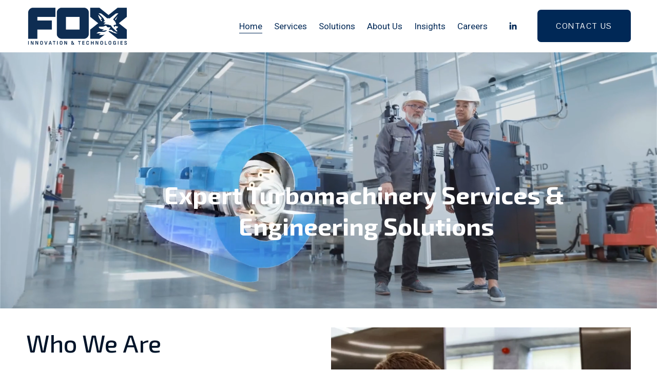

--- FILE ---
content_type: text/html;charset=utf-8
request_url: https://www.foxinnovation.com/
body_size: 51918
content:
<!doctype html>
<html xmlns:og="http://opengraphprotocol.org/schema/" xmlns:fb="http://www.facebook.com/2008/fbml" lang="en-US"  >
  <head>
    <meta http-equiv="X-UA-Compatible" content="IE=edge,chrome=1">
    <meta name="viewport" content="width=device-width, initial-scale=1">
    <!-- This is Squarespace. --><!-- celery-drum-z5l9 -->
<base href="">
<meta charset="utf-8" />
<title>Expert Turbomachinery Services &amp; Solutions | Fox Innovation</title>
<meta http-equiv="Accept-CH" content="Sec-CH-UA-Platform-Version, Sec-CH-UA-Model" /><link rel="icon" type="image/x-icon" href="https://images.squarespace-cdn.com/content/v1/670ae5e6bb613807248254ed/d7538c14-0b67-45d1-8012-ec18391aa40c/favicon.ico?format=100w"/>
<link rel="canonical" href="https://www.foxinnovation.com"/>
<meta property="og:site_name" content="foxinnovation.com"/>
<meta property="og:title" content="Expert Turbomachinery Services &amp; Solutions | Fox Innovation"/>
<meta property="og:url" content="https://www.foxinnovation.com"/>
<meta property="og:type" content="website"/>
<meta property="og:description" content="Fox Innovation offers turbomachinery engineering, repair, OEM bearing &amp; field services—built to support high-performance rotating equipment and maximize uptime."/>
<meta property="og:image" content="http://static1.squarespace.com/static/670ae5e6bb613807248254ed/t/671483484e49ff326ceeec10/1729397576514/fox_logo_primary.png?format=1500w"/>
<meta property="og:image:width" content="1366"/>
<meta property="og:image:height" content="519"/>
<meta itemprop="name" content="Expert Turbomachinery Services &amp; Solutions &#124; Fox Innovation"/>
<meta itemprop="url" content="https://www.foxinnovation.com"/>
<meta itemprop="description" content="Fox Innovation offers turbomachinery engineering, repair, OEM bearing &amp; field services—built to support high-performance rotating equipment and maximize uptime."/>
<meta itemprop="thumbnailUrl" content="http://static1.squarespace.com/static/670ae5e6bb613807248254ed/t/671483484e49ff326ceeec10/1729397576514/fox_logo_primary.png?format=1500w"/>
<link rel="image_src" href="http://static1.squarespace.com/static/670ae5e6bb613807248254ed/t/671483484e49ff326ceeec10/1729397576514/fox_logo_primary.png?format=1500w" />
<meta itemprop="image" content="http://static1.squarespace.com/static/670ae5e6bb613807248254ed/t/671483484e49ff326ceeec10/1729397576514/fox_logo_primary.png?format=1500w"/>
<meta name="twitter:title" content="Expert Turbomachinery Services &amp; Solutions &#124; Fox Innovation"/>
<meta name="twitter:image" content="http://static1.squarespace.com/static/670ae5e6bb613807248254ed/t/671483484e49ff326ceeec10/1729397576514/fox_logo_primary.png?format=1500w"/>
<meta name="twitter:url" content="https://www.foxinnovation.com"/>
<meta name="twitter:card" content="summary"/>
<meta name="twitter:description" content="Fox Innovation offers turbomachinery engineering, repair, OEM bearing &amp; field services—built to support high-performance rotating equipment and maximize uptime."/>
<meta name="description" content="Fox Innovation offers turbomachinery engineering, repair, OEM bearing &amp; 
field services—built to support high-performance rotating equipment and 
maximize uptime." />
<link rel="preconnect" href="https://images.squarespace-cdn.com">
<link rel="preconnect" href="https://fonts.gstatic.com" crossorigin>
<link rel="stylesheet" href="https://fonts.googleapis.com/css2?family=Exo+2:ital,wght@0,500;0,700;1,500;1,700&family=Roboto:ital,wght@0,400;0,700;1,400;1,700&family=Pontano+Sans:ital,wght@0,400"><script type="text/javascript" crossorigin="anonymous" defer="true" nomodule="nomodule" src="//assets.squarespace.com/@sqs/polyfiller/1.6/legacy.js"></script>
<script type="text/javascript" crossorigin="anonymous" defer="true" src="//assets.squarespace.com/@sqs/polyfiller/1.6/modern.js"></script>
<script type="text/javascript">SQUARESPACE_ROLLUPS = {};</script>
<script>(function(rollups, name) { if (!rollups[name]) { rollups[name] = {}; } rollups[name].js = ["//assets.squarespace.com/universal/scripts-compressed/extract-css-runtime-7e7366d5c4d19126-min.en-US.js"]; })(SQUARESPACE_ROLLUPS, 'squarespace-extract_css_runtime');</script>
<script crossorigin="anonymous" src="//assets.squarespace.com/universal/scripts-compressed/extract-css-runtime-7e7366d5c4d19126-min.en-US.js" defer ></script><script>(function(rollups, name) { if (!rollups[name]) { rollups[name] = {}; } rollups[name].js = ["//assets.squarespace.com/universal/scripts-compressed/extract-css-moment-js-vendor-6f2a1f6ec9a41489-min.en-US.js"]; })(SQUARESPACE_ROLLUPS, 'squarespace-extract_css_moment_js_vendor');</script>
<script crossorigin="anonymous" src="//assets.squarespace.com/universal/scripts-compressed/extract-css-moment-js-vendor-6f2a1f6ec9a41489-min.en-US.js" defer ></script><script>(function(rollups, name) { if (!rollups[name]) { rollups[name] = {}; } rollups[name].js = ["//assets.squarespace.com/universal/scripts-compressed/cldr-resource-pack-22ed584d99d9b83d-min.en-US.js"]; })(SQUARESPACE_ROLLUPS, 'squarespace-cldr_resource_pack');</script>
<script crossorigin="anonymous" src="//assets.squarespace.com/universal/scripts-compressed/cldr-resource-pack-22ed584d99d9b83d-min.en-US.js" defer ></script><script>(function(rollups, name) { if (!rollups[name]) { rollups[name] = {}; } rollups[name].js = ["//assets.squarespace.com/universal/scripts-compressed/common-vendors-stable-fbd854d40b0804b7-min.en-US.js"]; })(SQUARESPACE_ROLLUPS, 'squarespace-common_vendors_stable');</script>
<script crossorigin="anonymous" src="//assets.squarespace.com/universal/scripts-compressed/common-vendors-stable-fbd854d40b0804b7-min.en-US.js" defer ></script><script>(function(rollups, name) { if (!rollups[name]) { rollups[name] = {}; } rollups[name].js = ["//assets.squarespace.com/universal/scripts-compressed/common-vendors-7052b75402b03b15-min.en-US.js"]; })(SQUARESPACE_ROLLUPS, 'squarespace-common_vendors');</script>
<script crossorigin="anonymous" src="//assets.squarespace.com/universal/scripts-compressed/common-vendors-7052b75402b03b15-min.en-US.js" defer ></script><script>(function(rollups, name) { if (!rollups[name]) { rollups[name] = {}; } rollups[name].js = ["//assets.squarespace.com/universal/scripts-compressed/common-f94e08dc799916b3-min.en-US.js"]; })(SQUARESPACE_ROLLUPS, 'squarespace-common');</script>
<script crossorigin="anonymous" src="//assets.squarespace.com/universal/scripts-compressed/common-f94e08dc799916b3-min.en-US.js" defer ></script><script>(function(rollups, name) { if (!rollups[name]) { rollups[name] = {}; } rollups[name].js = ["//assets.squarespace.com/universal/scripts-compressed/user-account-core-2355cc33c789f24d-min.en-US.js"]; })(SQUARESPACE_ROLLUPS, 'squarespace-user_account_core');</script>
<script crossorigin="anonymous" src="//assets.squarespace.com/universal/scripts-compressed/user-account-core-2355cc33c789f24d-min.en-US.js" defer ></script><script>(function(rollups, name) { if (!rollups[name]) { rollups[name] = {}; } rollups[name].css = ["//assets.squarespace.com/universal/styles-compressed/user-account-core-8d51cb8a2fda451d-min.en-US.css"]; })(SQUARESPACE_ROLLUPS, 'squarespace-user_account_core');</script>
<link rel="stylesheet" type="text/css" href="//assets.squarespace.com/universal/styles-compressed/user-account-core-8d51cb8a2fda451d-min.en-US.css"><script>(function(rollups, name) { if (!rollups[name]) { rollups[name] = {}; } rollups[name].js = ["//assets.squarespace.com/universal/scripts-compressed/performance-ad9e27deecfccdcd-min.en-US.js"]; })(SQUARESPACE_ROLLUPS, 'squarespace-performance');</script>
<script crossorigin="anonymous" src="//assets.squarespace.com/universal/scripts-compressed/performance-ad9e27deecfccdcd-min.en-US.js" defer ></script><script data-name="static-context">Static = window.Static || {}; Static.SQUARESPACE_CONTEXT = {"betaFeatureFlags":["campaigns_merch_state","campaigns_discount_section_in_automations","member_areas_feature","supports_versioned_template_assets","form_block_first_last_name_required","campaigns_import_discounts","campaigns_discount_section_in_blasts","section-sdk-plp-list-view-atc-button-enabled","scripts_defer","marketing_landing_page","i18n_beta_website_locales","modernized-pdp-m2-enabled","override_block_styles","campaigns_new_image_layout_picker","commerce-product-forms-rendering","new_stacked_index","campaigns_thumbnail_layout","nested_categories","contacts_and_campaigns_redesign","marketing_automations","enable_form_submission_trigger"],"facebookAppId":"314192535267336","facebookApiVersion":"v6.0","rollups":{"squarespace-announcement-bar":{"js":"//assets.squarespace.com/universal/scripts-compressed/announcement-bar-cbedc76c6324797f-min.en-US.js"},"squarespace-audio-player":{"css":"//assets.squarespace.com/universal/styles-compressed/audio-player-b05f5197a871c566-min.en-US.css","js":"//assets.squarespace.com/universal/scripts-compressed/audio-player-da2700baaad04b07-min.en-US.js"},"squarespace-blog-collection-list":{"css":"//assets.squarespace.com/universal/styles-compressed/blog-collection-list-b4046463b72f34e2-min.en-US.css","js":"//assets.squarespace.com/universal/scripts-compressed/blog-collection-list-f78db80fc1cd6fce-min.en-US.js"},"squarespace-calendar-block-renderer":{"css":"//assets.squarespace.com/universal/styles-compressed/calendar-block-renderer-b72d08ba4421f5a0-min.en-US.css","js":"//assets.squarespace.com/universal/scripts-compressed/calendar-block-renderer-867a1d519964ab77-min.en-US.js"},"squarespace-chartjs-helpers":{"css":"//assets.squarespace.com/universal/styles-compressed/chartjs-helpers-96b256171ee039c1-min.en-US.css","js":"//assets.squarespace.com/universal/scripts-compressed/chartjs-helpers-4fd57f343946d08e-min.en-US.js"},"squarespace-comments":{"css":"//assets.squarespace.com/universal/styles-compressed/comments-af139775e7e76546-min.en-US.css","js":"//assets.squarespace.com/universal/scripts-compressed/comments-d470629db56adf58-min.en-US.js"},"squarespace-custom-css-popup":{"css":"//assets.squarespace.com/universal/styles-compressed/custom-css-popup-722530b41b383ca0-min.en-US.css","js":"//assets.squarespace.com/universal/scripts-compressed/custom-css-popup-93edb2b1af0273d0-min.en-US.js"},"squarespace-dialog":{"css":"//assets.squarespace.com/universal/styles-compressed/dialog-f9093f2d526b94df-min.en-US.css","js":"//assets.squarespace.com/universal/scripts-compressed/dialog-f337264b7e156c12-min.en-US.js"},"squarespace-events-collection":{"css":"//assets.squarespace.com/universal/styles-compressed/events-collection-b72d08ba4421f5a0-min.en-US.css","js":"//assets.squarespace.com/universal/scripts-compressed/events-collection-14cfd7ddff021d8b-min.en-US.js"},"squarespace-form-rendering-utils":{"js":"//assets.squarespace.com/universal/scripts-compressed/form-rendering-utils-ac9b86fc3e92daec-min.en-US.js"},"squarespace-forms":{"css":"//assets.squarespace.com/universal/styles-compressed/forms-0afd3c6ac30bbab1-min.en-US.css","js":"//assets.squarespace.com/universal/scripts-compressed/forms-9b71770e3caa3dc7-min.en-US.js"},"squarespace-gallery-collection-list":{"css":"//assets.squarespace.com/universal/styles-compressed/gallery-collection-list-b4046463b72f34e2-min.en-US.css","js":"//assets.squarespace.com/universal/scripts-compressed/gallery-collection-list-07747667a3187b76-min.en-US.js"},"squarespace-image-zoom":{"css":"//assets.squarespace.com/universal/styles-compressed/image-zoom-b4046463b72f34e2-min.en-US.css","js":"//assets.squarespace.com/universal/scripts-compressed/image-zoom-60c18dc5f8f599ea-min.en-US.js"},"squarespace-pinterest":{"css":"//assets.squarespace.com/universal/styles-compressed/pinterest-b4046463b72f34e2-min.en-US.css","js":"//assets.squarespace.com/universal/scripts-compressed/pinterest-7d6f6ab4e8d3bd3f-min.en-US.js"},"squarespace-popup-overlay":{"css":"//assets.squarespace.com/universal/styles-compressed/popup-overlay-b742b752f5880972-min.en-US.css","js":"//assets.squarespace.com/universal/scripts-compressed/popup-overlay-2b60d0db5b93df47-min.en-US.js"},"squarespace-product-quick-view":{"css":"//assets.squarespace.com/universal/styles-compressed/product-quick-view-9548705e5cf7ee87-min.en-US.css","js":"//assets.squarespace.com/universal/scripts-compressed/product-quick-view-ea646fdf0462387d-min.en-US.js"},"squarespace-products-collection-item-v2":{"css":"//assets.squarespace.com/universal/styles-compressed/products-collection-item-v2-b4046463b72f34e2-min.en-US.css","js":"//assets.squarespace.com/universal/scripts-compressed/products-collection-item-v2-e3a3f101748fca6e-min.en-US.js"},"squarespace-products-collection-list-v2":{"css":"//assets.squarespace.com/universal/styles-compressed/products-collection-list-v2-b4046463b72f34e2-min.en-US.css","js":"//assets.squarespace.com/universal/scripts-compressed/products-collection-list-v2-eedc544f4cc56af4-min.en-US.js"},"squarespace-search-page":{"css":"//assets.squarespace.com/universal/styles-compressed/search-page-90a67fc09b9b32c6-min.en-US.css","js":"//assets.squarespace.com/universal/scripts-compressed/search-page-e64261438cc72da8-min.en-US.js"},"squarespace-search-preview":{"js":"//assets.squarespace.com/universal/scripts-compressed/search-preview-cd4d6b833e1e7e59-min.en-US.js"},"squarespace-simple-liking":{"css":"//assets.squarespace.com/universal/styles-compressed/simple-liking-701bf8bbc05ec6aa-min.en-US.css","js":"//assets.squarespace.com/universal/scripts-compressed/simple-liking-c63bf8989a1c119a-min.en-US.js"},"squarespace-social-buttons":{"css":"//assets.squarespace.com/universal/styles-compressed/social-buttons-95032e5fa98e47a5-min.en-US.css","js":"//assets.squarespace.com/universal/scripts-compressed/social-buttons-0839ae7d1715ddd3-min.en-US.js"},"squarespace-tourdates":{"css":"//assets.squarespace.com/universal/styles-compressed/tourdates-b4046463b72f34e2-min.en-US.css","js":"//assets.squarespace.com/universal/scripts-compressed/tourdates-3d0769ff3268f527-min.en-US.js"},"squarespace-website-overlays-manager":{"css":"//assets.squarespace.com/universal/styles-compressed/website-overlays-manager-07ea5a4e004e6710-min.en-US.css","js":"//assets.squarespace.com/universal/scripts-compressed/website-overlays-manager-532fc21fb15f0ba1-min.en-US.js"}},"pageType":2,"website":{"id":"670ae5e6bb613807248254ed","identifier":"celery-drum-z5l9","websiteType":1,"contentModifiedOn":1768226768481,"cloneable":false,"hasBeenCloneable":false,"siteStatus":{},"language":"en-US","translationLocale":"en-US","formattingLocale":"en-US","timeZone":"America/Chicago","machineTimeZoneOffset":-21600000,"timeZoneOffset":-21600000,"timeZoneAbbr":"CST","siteTitle":"foxinnovation.com","fullSiteTitle":"Expert Turbomachinery Services & Solutions | Fox Innovation","siteDescription":"","location":{},"logoImageId":"671483484e49ff326ceeec10","shareButtonOptions":{"6":true,"7":true,"1":true,"2":true,"8":true,"4":true,"3":true},"logoImageUrl":"//images.squarespace-cdn.com/content/v1/670ae5e6bb613807248254ed/242b7da1-15d9-4ed3-a79a-4e96f1b24e11/fox_logo_primary.png","authenticUrl":"https://www.foxinnovation.com","internalUrl":"https://celery-drum-z5l9.squarespace.com","baseUrl":"https://www.foxinnovation.com","primaryDomain":"www.foxinnovation.com","sslSetting":3,"isHstsEnabled":true,"socialAccounts":[{"serviceId":65,"screenname":"LinkedIn","addedOn":1761530901995,"profileUrl":"https://www.linkedin.com/company/foxinnovationandtechnologies","iconEnabled":true,"serviceName":"linkedin-unauth"}],"typekitId":"","statsMigrated":false,"imageMetadataProcessingEnabled":false,"screenshotId":"cd039f3c425d03771c2f086a689f3fd7276fa18f5923398026a5440396cde064","captchaSettings":{"enabledForDonations":false},"showOwnerLogin":false},"websiteSettings":{"id":"670ae5e6bb613807248254f0","websiteId":"670ae5e6bb613807248254ed","subjects":[],"country":"US","state":"TX","simpleLikingEnabled":true,"mobileInfoBarSettings":{"isContactEmailEnabled":false,"isContactPhoneNumberEnabled":false,"isLocationEnabled":false,"isBusinessHoursEnabled":false},"announcementBarSettings":{},"commentLikesAllowed":true,"commentAnonAllowed":true,"commentThreaded":true,"commentApprovalRequired":false,"commentAvatarsOn":true,"commentSortType":2,"commentFlagThreshold":0,"commentFlagsAllowed":true,"commentEnableByDefault":true,"commentDisableAfterDaysDefault":0,"disqusShortname":"","commentsEnabled":false,"businessHours":{},"storeSettings":{"returnPolicy":null,"termsOfService":null,"privacyPolicy":null,"expressCheckout":false,"continueShoppingLinkUrl":"/","useLightCart":false,"showNoteField":false,"shippingCountryDefaultValue":"US","billToShippingDefaultValue":false,"showShippingPhoneNumber":true,"isShippingPhoneRequired":false,"showBillingPhoneNumber":true,"isBillingPhoneRequired":false,"currenciesSupported":["USD","CAD","GBP","AUD","EUR","CHF","NOK","SEK","DKK","NZD","SGD","MXN","HKD","CZK","ILS","MYR","RUB","PHP","PLN","THB","BRL","ARS","COP","IDR","INR","JPY","ZAR"],"defaultCurrency":"USD","selectedCurrency":"USD","measurementStandard":1,"showCustomCheckoutForm":false,"checkoutPageMarketingOptInEnabled":true,"enableMailingListOptInByDefault":false,"sameAsRetailLocation":false,"merchandisingSettings":{"scarcityEnabledOnProductItems":false,"scarcityEnabledOnProductBlocks":false,"scarcityMessageType":"DEFAULT_SCARCITY_MESSAGE","scarcityThreshold":10,"multipleQuantityAllowedForServices":true,"restockNotificationsEnabled":false,"restockNotificationsSuccessText":"","restockNotificationsMailingListSignUpEnabled":false,"relatedProductsEnabled":false,"relatedProductsOrdering":"random","soldOutVariantsDropdownDisabled":false,"productComposerOptedIn":false,"productComposerABTestOptedOut":false,"productReviewsEnabled":false},"minimumOrderSubtotalEnabled":false,"minimumOrderSubtotal":{"currency":"USD","value":"0.00"},"addToCartConfirmationType":2,"isLive":false,"multipleQuantityAllowedForServices":true},"useEscapeKeyToLogin":false,"ssBadgeType":1,"ssBadgePosition":4,"ssBadgeVisibility":1,"ssBadgeDevices":1,"pinterestOverlayOptions":{"mode":"disabled"},"userAccountsSettings":{"loginAllowed":true,"signupAllowed":true}},"cookieSettings":{"isCookieBannerEnabled":true,"isRestrictiveCookiePolicyEnabled":true,"cookieBannerText":"<p>Select \u201CAccept all\u201D to agree to our use of cookies and similar technologies to enhance your browsing experience, security, analytics and customization. Select \u201DManage cookies\u201D to make more choices or opt out.</p>","cookieBannerPosition":"BOTTOM","cookieBannerCtaText":"Accept all","cookieBannerAcceptType":"OPT_IN","cookieBannerOptOutCtaText":"Decline all","cookieBannerHasOptOut":false,"cookieBannerHasManageCookies":true,"cookieBannerManageCookiesLabel":"Manage cookies","cookieBannerSavedPreferencesText":"Cookie Preferences","cookieBannerSavedPreferencesLayout":"PILL"},"websiteCloneable":false,"collection":{"title":"Home","id":"670ae5fdbb61380724825c23","fullUrl":"/","type":10,"permissionType":1},"subscribed":false,"appDomain":"squarespace.com","templateTweakable":true,"tweakJSON":{"form-use-theme-colors":"true","header-logo-height":"76px","header-mobile-logo-max-height":"51px","header-vert-padding":"1vw","header-width":"Full","maxPageWidth":"1400px","mobile-header-vert-padding":"6vw","pagePadding":"4vw","tweak-blog-alternating-side-by-side-image-aspect-ratio":"3:2 Standard","tweak-blog-alternating-side-by-side-image-spacing":"6%","tweak-blog-alternating-side-by-side-meta-spacing":"5px","tweak-blog-alternating-side-by-side-primary-meta":"Categories","tweak-blog-alternating-side-by-side-read-more-spacing":"0px","tweak-blog-alternating-side-by-side-secondary-meta":"Date","tweak-blog-basic-grid-columns":"2","tweak-blog-basic-grid-image-aspect-ratio":"3:2 Standard","tweak-blog-basic-grid-image-spacing":"44px","tweak-blog-basic-grid-meta-spacing":"37px","tweak-blog-basic-grid-primary-meta":"Categories","tweak-blog-basic-grid-read-more-spacing":"26px","tweak-blog-basic-grid-secondary-meta":"Date","tweak-blog-item-custom-width":"60","tweak-blog-item-show-author-profile":"false","tweak-blog-item-width":"Medium","tweak-blog-masonry-columns":"2","tweak-blog-masonry-horizontal-spacing":"150px","tweak-blog-masonry-image-spacing":"23px","tweak-blog-masonry-meta-spacing":"20px","tweak-blog-masonry-primary-meta":"Categories","tweak-blog-masonry-read-more-spacing":"0px","tweak-blog-masonry-secondary-meta":"Date","tweak-blog-masonry-vertical-spacing":"208px","tweak-blog-side-by-side-image-aspect-ratio":"1:1 Square","tweak-blog-side-by-side-image-spacing":"6%","tweak-blog-side-by-side-meta-spacing":"20px","tweak-blog-side-by-side-primary-meta":"Categories","tweak-blog-side-by-side-read-more-spacing":"20px","tweak-blog-side-by-side-secondary-meta":"Date","tweak-blog-single-column-image-spacing":"50px","tweak-blog-single-column-meta-spacing":"30px","tweak-blog-single-column-primary-meta":"Categories","tweak-blog-single-column-read-more-spacing":"30px","tweak-blog-single-column-secondary-meta":"Date","tweak-events-stacked-show-thumbnails":"true","tweak-events-stacked-thumbnail-size":"3:2 Standard","tweak-fixed-header":"true","tweak-fixed-header-style":"Scroll Back","tweak-global-animations-animation-curve":"ease","tweak-global-animations-animation-delay":"0.6s","tweak-global-animations-animation-duration":"0.90s","tweak-global-animations-animation-style":"fade","tweak-global-animations-animation-type":"fade","tweak-global-animations-complexity-level":"detailed","tweak-global-animations-enabled":"true","tweak-portfolio-grid-basic-custom-height":"50","tweak-portfolio-grid-overlay-custom-height":"50","tweak-portfolio-hover-follow-acceleration":"10%","tweak-portfolio-hover-follow-animation-duration":"Medium","tweak-portfolio-hover-follow-animation-type":"Fade","tweak-portfolio-hover-follow-delimiter":"Forward Slash","tweak-portfolio-hover-follow-front":"false","tweak-portfolio-hover-follow-layout":"Inline","tweak-portfolio-hover-follow-size":"75","tweak-portfolio-hover-follow-text-spacing-x":"1.5","tweak-portfolio-hover-follow-text-spacing-y":"1.5","tweak-portfolio-hover-static-animation-duration":"Medium","tweak-portfolio-hover-static-animation-type":"Scale Up","tweak-portfolio-hover-static-delimiter":"Forward Slash","tweak-portfolio-hover-static-front":"false","tweak-portfolio-hover-static-layout":"Stacked","tweak-portfolio-hover-static-size":"75","tweak-portfolio-hover-static-text-spacing-x":"1.5","tweak-portfolio-hover-static-text-spacing-y":"1.5","tweak-portfolio-index-background-animation-duration":"Medium","tweak-portfolio-index-background-animation-type":"Fade","tweak-portfolio-index-background-custom-height":"50","tweak-portfolio-index-background-delimiter":"None","tweak-portfolio-index-background-height":"Large","tweak-portfolio-index-background-horizontal-alignment":"Center","tweak-portfolio-index-background-link-format":"Stacked","tweak-portfolio-index-background-persist":"false","tweak-portfolio-index-background-vertical-alignment":"Middle","tweak-portfolio-index-background-width":"Full","tweak-product-basic-item-click-action":"None","tweak-product-basic-item-gallery-aspect-ratio":"3:4 Three-Four (Vertical)","tweak-product-basic-item-gallery-design":"Slideshow","tweak-product-basic-item-gallery-width":"50%","tweak-product-basic-item-hover-action":"None","tweak-product-basic-item-image-spacing":"3vw","tweak-product-basic-item-image-zoom-factor":"1.75","tweak-product-basic-item-product-variant-display":"Dropdown","tweak-product-basic-item-thumbnail-placement":"Side","tweak-product-basic-item-variant-picker-layout":"Dropdowns","tweak-products-add-to-cart-button":"false","tweak-products-columns":"2","tweak-products-gutter-column":"2vw","tweak-products-gutter-row":"2vw","tweak-products-header-text-alignment":"Middle","tweak-products-image-aspect-ratio":"1:1 Square","tweak-products-image-text-spacing":"0.5vw","tweak-products-mobile-columns":"1","tweak-products-text-alignment":"Left","tweak-products-width":"Full","tweak-transparent-header":"false"},"templateId":"5c5a519771c10ba3470d8101","templateVersion":"7.1","pageFeatures":[1,2,4],"gmRenderKey":"QUl6YVN5Q0JUUk9xNkx1dkZfSUUxcjQ2LVQ0QWVUU1YtMGQ3bXk4","templateScriptsRootUrl":"https://static1.squarespace.com/static/vta/5c5a519771c10ba3470d8101/scripts/","impersonatedSession":false,"tzData":{"zones":[[-360,"US","C%sT",null]],"rules":{"US":[[1967,2006,null,"Oct","lastSun","2:00","0","S"],[1987,2006,null,"Apr","Sun>=1","2:00","1:00","D"],[2007,"max",null,"Mar","Sun>=8","2:00","1:00","D"],[2007,"max",null,"Nov","Sun>=1","2:00","0","S"]]}},"showAnnouncementBar":false,"recaptchaEnterpriseContext":{"recaptchaEnterpriseSiteKey":"6LdDFQwjAAAAAPigEvvPgEVbb7QBm-TkVJdDTlAv"},"i18nContext":{"timeZoneData":{"id":"America/Chicago","name":"Central Time"}},"env":"PRODUCTION","visitorFormContext":{"formFieldFormats":{"countries":[{"name":"Afghanistan","code":"AF","phoneCode":"+93"},{"name":"\u00C5land Islands","code":"AX","phoneCode":"+358"},{"name":"Albania","code":"AL","phoneCode":"+355"},{"name":"Algeria","code":"DZ","phoneCode":"+213"},{"name":"American Samoa","code":"AS","phoneCode":"+1"},{"name":"Andorra","code":"AD","phoneCode":"+376"},{"name":"Angola","code":"AO","phoneCode":"+244"},{"name":"Anguilla","code":"AI","phoneCode":"+1"},{"name":"Antigua & Barbuda","code":"AG","phoneCode":"+1"},{"name":"Argentina","code":"AR","phoneCode":"+54"},{"name":"Armenia","code":"AM","phoneCode":"+374"},{"name":"Aruba","code":"AW","phoneCode":"+297"},{"name":"Ascension Island","code":"AC","phoneCode":"+247"},{"name":"Australia","code":"AU","phoneCode":"+61"},{"name":"Austria","code":"AT","phoneCode":"+43"},{"name":"Azerbaijan","code":"AZ","phoneCode":"+994"},{"name":"Bahamas","code":"BS","phoneCode":"+1"},{"name":"Bahrain","code":"BH","phoneCode":"+973"},{"name":"Bangladesh","code":"BD","phoneCode":"+880"},{"name":"Barbados","code":"BB","phoneCode":"+1"},{"name":"Belarus","code":"BY","phoneCode":"+375"},{"name":"Belgium","code":"BE","phoneCode":"+32"},{"name":"Belize","code":"BZ","phoneCode":"+501"},{"name":"Benin","code":"BJ","phoneCode":"+229"},{"name":"Bermuda","code":"BM","phoneCode":"+1"},{"name":"Bhutan","code":"BT","phoneCode":"+975"},{"name":"Bolivia","code":"BO","phoneCode":"+591"},{"name":"Bosnia & Herzegovina","code":"BA","phoneCode":"+387"},{"name":"Botswana","code":"BW","phoneCode":"+267"},{"name":"Brazil","code":"BR","phoneCode":"+55"},{"name":"British Indian Ocean Territory","code":"IO","phoneCode":"+246"},{"name":"British Virgin Islands","code":"VG","phoneCode":"+1"},{"name":"Brunei","code":"BN","phoneCode":"+673"},{"name":"Bulgaria","code":"BG","phoneCode":"+359"},{"name":"Burkina Faso","code":"BF","phoneCode":"+226"},{"name":"Burundi","code":"BI","phoneCode":"+257"},{"name":"Cambodia","code":"KH","phoneCode":"+855"},{"name":"Cameroon","code":"CM","phoneCode":"+237"},{"name":"Canada","code":"CA","phoneCode":"+1"},{"name":"Cape Verde","code":"CV","phoneCode":"+238"},{"name":"Caribbean Netherlands","code":"BQ","phoneCode":"+599"},{"name":"Cayman Islands","code":"KY","phoneCode":"+1"},{"name":"Central African Republic","code":"CF","phoneCode":"+236"},{"name":"Chad","code":"TD","phoneCode":"+235"},{"name":"Chile","code":"CL","phoneCode":"+56"},{"name":"China","code":"CN","phoneCode":"+86"},{"name":"Christmas Island","code":"CX","phoneCode":"+61"},{"name":"Cocos (Keeling) Islands","code":"CC","phoneCode":"+61"},{"name":"Colombia","code":"CO","phoneCode":"+57"},{"name":"Comoros","code":"KM","phoneCode":"+269"},{"name":"Congo - Brazzaville","code":"CG","phoneCode":"+242"},{"name":"Congo - Kinshasa","code":"CD","phoneCode":"+243"},{"name":"Cook Islands","code":"CK","phoneCode":"+682"},{"name":"Costa Rica","code":"CR","phoneCode":"+506"},{"name":"C\u00F4te d\u2019Ivoire","code":"CI","phoneCode":"+225"},{"name":"Croatia","code":"HR","phoneCode":"+385"},{"name":"Cuba","code":"CU","phoneCode":"+53"},{"name":"Cura\u00E7ao","code":"CW","phoneCode":"+599"},{"name":"Cyprus","code":"CY","phoneCode":"+357"},{"name":"Czechia","code":"CZ","phoneCode":"+420"},{"name":"Denmark","code":"DK","phoneCode":"+45"},{"name":"Djibouti","code":"DJ","phoneCode":"+253"},{"name":"Dominica","code":"DM","phoneCode":"+1"},{"name":"Dominican Republic","code":"DO","phoneCode":"+1"},{"name":"Ecuador","code":"EC","phoneCode":"+593"},{"name":"Egypt","code":"EG","phoneCode":"+20"},{"name":"El Salvador","code":"SV","phoneCode":"+503"},{"name":"Equatorial Guinea","code":"GQ","phoneCode":"+240"},{"name":"Eritrea","code":"ER","phoneCode":"+291"},{"name":"Estonia","code":"EE","phoneCode":"+372"},{"name":"Eswatini","code":"SZ","phoneCode":"+268"},{"name":"Ethiopia","code":"ET","phoneCode":"+251"},{"name":"Falkland Islands","code":"FK","phoneCode":"+500"},{"name":"Faroe Islands","code":"FO","phoneCode":"+298"},{"name":"Fiji","code":"FJ","phoneCode":"+679"},{"name":"Finland","code":"FI","phoneCode":"+358"},{"name":"France","code":"FR","phoneCode":"+33"},{"name":"French Guiana","code":"GF","phoneCode":"+594"},{"name":"French Polynesia","code":"PF","phoneCode":"+689"},{"name":"Gabon","code":"GA","phoneCode":"+241"},{"name":"Gambia","code":"GM","phoneCode":"+220"},{"name":"Georgia","code":"GE","phoneCode":"+995"},{"name":"Germany","code":"DE","phoneCode":"+49"},{"name":"Ghana","code":"GH","phoneCode":"+233"},{"name":"Gibraltar","code":"GI","phoneCode":"+350"},{"name":"Greece","code":"GR","phoneCode":"+30"},{"name":"Greenland","code":"GL","phoneCode":"+299"},{"name":"Grenada","code":"GD","phoneCode":"+1"},{"name":"Guadeloupe","code":"GP","phoneCode":"+590"},{"name":"Guam","code":"GU","phoneCode":"+1"},{"name":"Guatemala","code":"GT","phoneCode":"+502"},{"name":"Guernsey","code":"GG","phoneCode":"+44"},{"name":"Guinea","code":"GN","phoneCode":"+224"},{"name":"Guinea-Bissau","code":"GW","phoneCode":"+245"},{"name":"Guyana","code":"GY","phoneCode":"+592"},{"name":"Haiti","code":"HT","phoneCode":"+509"},{"name":"Honduras","code":"HN","phoneCode":"+504"},{"name":"Hong Kong SAR China","code":"HK","phoneCode":"+852"},{"name":"Hungary","code":"HU","phoneCode":"+36"},{"name":"Iceland","code":"IS","phoneCode":"+354"},{"name":"India","code":"IN","phoneCode":"+91"},{"name":"Indonesia","code":"ID","phoneCode":"+62"},{"name":"Iran","code":"IR","phoneCode":"+98"},{"name":"Iraq","code":"IQ","phoneCode":"+964"},{"name":"Ireland","code":"IE","phoneCode":"+353"},{"name":"Isle of Man","code":"IM","phoneCode":"+44"},{"name":"Israel","code":"IL","phoneCode":"+972"},{"name":"Italy","code":"IT","phoneCode":"+39"},{"name":"Jamaica","code":"JM","phoneCode":"+1"},{"name":"Japan","code":"JP","phoneCode":"+81"},{"name":"Jersey","code":"JE","phoneCode":"+44"},{"name":"Jordan","code":"JO","phoneCode":"+962"},{"name":"Kazakhstan","code":"KZ","phoneCode":"+7"},{"name":"Kenya","code":"KE","phoneCode":"+254"},{"name":"Kiribati","code":"KI","phoneCode":"+686"},{"name":"Kosovo","code":"XK","phoneCode":"+383"},{"name":"Kuwait","code":"KW","phoneCode":"+965"},{"name":"Kyrgyzstan","code":"KG","phoneCode":"+996"},{"name":"Laos","code":"LA","phoneCode":"+856"},{"name":"Latvia","code":"LV","phoneCode":"+371"},{"name":"Lebanon","code":"LB","phoneCode":"+961"},{"name":"Lesotho","code":"LS","phoneCode":"+266"},{"name":"Liberia","code":"LR","phoneCode":"+231"},{"name":"Libya","code":"LY","phoneCode":"+218"},{"name":"Liechtenstein","code":"LI","phoneCode":"+423"},{"name":"Lithuania","code":"LT","phoneCode":"+370"},{"name":"Luxembourg","code":"LU","phoneCode":"+352"},{"name":"Macao SAR China","code":"MO","phoneCode":"+853"},{"name":"Madagascar","code":"MG","phoneCode":"+261"},{"name":"Malawi","code":"MW","phoneCode":"+265"},{"name":"Malaysia","code":"MY","phoneCode":"+60"},{"name":"Maldives","code":"MV","phoneCode":"+960"},{"name":"Mali","code":"ML","phoneCode":"+223"},{"name":"Malta","code":"MT","phoneCode":"+356"},{"name":"Marshall Islands","code":"MH","phoneCode":"+692"},{"name":"Martinique","code":"MQ","phoneCode":"+596"},{"name":"Mauritania","code":"MR","phoneCode":"+222"},{"name":"Mauritius","code":"MU","phoneCode":"+230"},{"name":"Mayotte","code":"YT","phoneCode":"+262"},{"name":"Mexico","code":"MX","phoneCode":"+52"},{"name":"Micronesia","code":"FM","phoneCode":"+691"},{"name":"Moldova","code":"MD","phoneCode":"+373"},{"name":"Monaco","code":"MC","phoneCode":"+377"},{"name":"Mongolia","code":"MN","phoneCode":"+976"},{"name":"Montenegro","code":"ME","phoneCode":"+382"},{"name":"Montserrat","code":"MS","phoneCode":"+1"},{"name":"Morocco","code":"MA","phoneCode":"+212"},{"name":"Mozambique","code":"MZ","phoneCode":"+258"},{"name":"Myanmar (Burma)","code":"MM","phoneCode":"+95"},{"name":"Namibia","code":"NA","phoneCode":"+264"},{"name":"Nauru","code":"NR","phoneCode":"+674"},{"name":"Nepal","code":"NP","phoneCode":"+977"},{"name":"Netherlands","code":"NL","phoneCode":"+31"},{"name":"New Caledonia","code":"NC","phoneCode":"+687"},{"name":"New Zealand","code":"NZ","phoneCode":"+64"},{"name":"Nicaragua","code":"NI","phoneCode":"+505"},{"name":"Niger","code":"NE","phoneCode":"+227"},{"name":"Nigeria","code":"NG","phoneCode":"+234"},{"name":"Niue","code":"NU","phoneCode":"+683"},{"name":"Norfolk Island","code":"NF","phoneCode":"+672"},{"name":"Northern Mariana Islands","code":"MP","phoneCode":"+1"},{"name":"North Korea","code":"KP","phoneCode":"+850"},{"name":"North Macedonia","code":"MK","phoneCode":"+389"},{"name":"Norway","code":"NO","phoneCode":"+47"},{"name":"Oman","code":"OM","phoneCode":"+968"},{"name":"Pakistan","code":"PK","phoneCode":"+92"},{"name":"Palau","code":"PW","phoneCode":"+680"},{"name":"Palestinian Territories","code":"PS","phoneCode":"+970"},{"name":"Panama","code":"PA","phoneCode":"+507"},{"name":"Papua New Guinea","code":"PG","phoneCode":"+675"},{"name":"Paraguay","code":"PY","phoneCode":"+595"},{"name":"Peru","code":"PE","phoneCode":"+51"},{"name":"Philippines","code":"PH","phoneCode":"+63"},{"name":"Poland","code":"PL","phoneCode":"+48"},{"name":"Portugal","code":"PT","phoneCode":"+351"},{"name":"Puerto Rico","code":"PR","phoneCode":"+1"},{"name":"Qatar","code":"QA","phoneCode":"+974"},{"name":"R\u00E9union","code":"RE","phoneCode":"+262"},{"name":"Romania","code":"RO","phoneCode":"+40"},{"name":"Russia","code":"RU","phoneCode":"+7"},{"name":"Rwanda","code":"RW","phoneCode":"+250"},{"name":"Samoa","code":"WS","phoneCode":"+685"},{"name":"San Marino","code":"SM","phoneCode":"+378"},{"name":"S\u00E3o Tom\u00E9 & Pr\u00EDncipe","code":"ST","phoneCode":"+239"},{"name":"Saudi Arabia","code":"SA","phoneCode":"+966"},{"name":"Senegal","code":"SN","phoneCode":"+221"},{"name":"Serbia","code":"RS","phoneCode":"+381"},{"name":"Seychelles","code":"SC","phoneCode":"+248"},{"name":"Sierra Leone","code":"SL","phoneCode":"+232"},{"name":"Singapore","code":"SG","phoneCode":"+65"},{"name":"Sint Maarten","code":"SX","phoneCode":"+1"},{"name":"Slovakia","code":"SK","phoneCode":"+421"},{"name":"Slovenia","code":"SI","phoneCode":"+386"},{"name":"Solomon Islands","code":"SB","phoneCode":"+677"},{"name":"Somalia","code":"SO","phoneCode":"+252"},{"name":"South Africa","code":"ZA","phoneCode":"+27"},{"name":"South Korea","code":"KR","phoneCode":"+82"},{"name":"South Sudan","code":"SS","phoneCode":"+211"},{"name":"Spain","code":"ES","phoneCode":"+34"},{"name":"Sri Lanka","code":"LK","phoneCode":"+94"},{"name":"St. Barth\u00E9lemy","code":"BL","phoneCode":"+590"},{"name":"St. Helena","code":"SH","phoneCode":"+290"},{"name":"St. Kitts & Nevis","code":"KN","phoneCode":"+1"},{"name":"St. Lucia","code":"LC","phoneCode":"+1"},{"name":"St. Martin","code":"MF","phoneCode":"+590"},{"name":"St. Pierre & Miquelon","code":"PM","phoneCode":"+508"},{"name":"St. Vincent & Grenadines","code":"VC","phoneCode":"+1"},{"name":"Sudan","code":"SD","phoneCode":"+249"},{"name":"Suriname","code":"SR","phoneCode":"+597"},{"name":"Svalbard & Jan Mayen","code":"SJ","phoneCode":"+47"},{"name":"Sweden","code":"SE","phoneCode":"+46"},{"name":"Switzerland","code":"CH","phoneCode":"+41"},{"name":"Syria","code":"SY","phoneCode":"+963"},{"name":"Taiwan","code":"TW","phoneCode":"+886"},{"name":"Tajikistan","code":"TJ","phoneCode":"+992"},{"name":"Tanzania","code":"TZ","phoneCode":"+255"},{"name":"Thailand","code":"TH","phoneCode":"+66"},{"name":"Timor-Leste","code":"TL","phoneCode":"+670"},{"name":"Togo","code":"TG","phoneCode":"+228"},{"name":"Tokelau","code":"TK","phoneCode":"+690"},{"name":"Tonga","code":"TO","phoneCode":"+676"},{"name":"Trinidad & Tobago","code":"TT","phoneCode":"+1"},{"name":"Tristan da Cunha","code":"TA","phoneCode":"+290"},{"name":"Tunisia","code":"TN","phoneCode":"+216"},{"name":"T\u00FCrkiye","code":"TR","phoneCode":"+90"},{"name":"Turkmenistan","code":"TM","phoneCode":"+993"},{"name":"Turks & Caicos Islands","code":"TC","phoneCode":"+1"},{"name":"Tuvalu","code":"TV","phoneCode":"+688"},{"name":"U.S. Virgin Islands","code":"VI","phoneCode":"+1"},{"name":"Uganda","code":"UG","phoneCode":"+256"},{"name":"Ukraine","code":"UA","phoneCode":"+380"},{"name":"United Arab Emirates","code":"AE","phoneCode":"+971"},{"name":"United Kingdom","code":"GB","phoneCode":"+44"},{"name":"United States","code":"US","phoneCode":"+1"},{"name":"Uruguay","code":"UY","phoneCode":"+598"},{"name":"Uzbekistan","code":"UZ","phoneCode":"+998"},{"name":"Vanuatu","code":"VU","phoneCode":"+678"},{"name":"Vatican City","code":"VA","phoneCode":"+39"},{"name":"Venezuela","code":"VE","phoneCode":"+58"},{"name":"Vietnam","code":"VN","phoneCode":"+84"},{"name":"Wallis & Futuna","code":"WF","phoneCode":"+681"},{"name":"Western Sahara","code":"EH","phoneCode":"+212"},{"name":"Yemen","code":"YE","phoneCode":"+967"},{"name":"Zambia","code":"ZM","phoneCode":"+260"},{"name":"Zimbabwe","code":"ZW","phoneCode":"+263"}],"initialPhoneFormat":{"id":0,"type":"PHONE_NUMBER","country":"US","labelLocale":"en-US","fields":[{"type":"SEPARATOR","label":"(","identifier":"LeftParen","length":0,"required":false,"metadata":{}},{"type":"FIELD","label":"1","identifier":"1","length":3,"required":false,"metadata":{}},{"type":"SEPARATOR","label":")","identifier":"RightParen","length":0,"required":false,"metadata":{}},{"type":"SEPARATOR","label":" ","identifier":"Space","length":0,"required":false,"metadata":{}},{"type":"FIELD","label":"2","identifier":"2","length":3,"required":false,"metadata":{}},{"type":"SEPARATOR","label":"-","identifier":"Dash","length":0,"required":false,"metadata":{}},{"type":"FIELD","label":"3","identifier":"3","length":14,"required":false,"metadata":{}}]},"initialNameOrder":"GIVEN_FIRST","initialAddressFormat":{"id":0,"type":"ADDRESS","country":"US","labelLocale":"en","fields":[{"type":"FIELD","label":"Address Line 1","identifier":"Line1","length":0,"required":true,"metadata":{"autocomplete":"address-line1"}},{"type":"SEPARATOR","label":"\n","identifier":"Newline","length":0,"required":false,"metadata":{}},{"type":"FIELD","label":"Address Line 2","identifier":"Line2","length":0,"required":false,"metadata":{"autocomplete":"address-line2"}},{"type":"SEPARATOR","label":"\n","identifier":"Newline","length":0,"required":false,"metadata":{}},{"type":"FIELD","label":"City","identifier":"City","length":0,"required":true,"metadata":{"autocomplete":"address-level2"}},{"type":"SEPARATOR","label":",","identifier":"Comma","length":0,"required":false,"metadata":{}},{"type":"SEPARATOR","label":" ","identifier":"Space","length":0,"required":false,"metadata":{}},{"type":"FIELD","label":"State","identifier":"State","length":0,"required":true,"metadata":{"autocomplete":"address-level1"}},{"type":"SEPARATOR","label":" ","identifier":"Space","length":0,"required":false,"metadata":{}},{"type":"FIELD","label":"ZIP Code","identifier":"Zip","length":0,"required":true,"metadata":{"autocomplete":"postal-code"}}]}},"localizedStrings":{"validation":{"noValidSelection":"A valid selection must be made.","invalidUrl":"Must be a valid URL.","stringTooLong":"Value should have a length no longer than {0}.","containsInvalidKey":"{0} contains an invalid key.","invalidTwitterUsername":"Must be a valid Twitter username.","valueOutsideRange":"Value must be in the range {0} to {1}.","invalidPassword":"Passwords should not contain whitespace.","missingRequiredSubfields":"{0} is missing required subfields: {1}","invalidCurrency":"Currency value should be formatted like 1234 or 123.99.","invalidMapSize":"Value should contain exactly {0} elements.","subfieldsRequired":"All fields in {0} are required.","formSubmissionFailed":"Form submission failed. Review the following information: {0}.","invalidCountryCode":"Country code should have an optional plus and up to 4 digits.","invalidDate":"This is not a real date.","required":"{0} is required.","invalidStringLength":"Value should be {0} characters long.","invalidEmail":"Email addresses should follow the format user@domain.com.","invalidListLength":"Value should be {0} elements long.","allEmpty":"Please fill out at least one form field.","missingRequiredQuestion":"Missing a required question.","invalidQuestion":"Contained an invalid question.","captchaFailure":"Captcha validation failed. Please try again.","stringTooShort":"Value should have a length of at least {0}.","invalid":"{0} is not valid.","formErrors":"Form Errors","containsInvalidValue":"{0} contains an invalid value.","invalidUnsignedNumber":"Numbers must contain only digits and no other characters.","invalidName":"Valid names contain only letters, numbers, spaces, ', or - characters."},"submit":"Submit","status":{"title":"{@} Block","learnMore":"Learn more"},"name":{"firstName":"First Name","lastName":"Last Name"},"lightbox":{"openForm":"Open Form"},"likert":{"agree":"Agree","stronglyDisagree":"Strongly Disagree","disagree":"Disagree","stronglyAgree":"Strongly Agree","neutral":"Neutral"},"time":{"am":"AM","second":"Second","pm":"PM","minute":"Minute","amPm":"AM/PM","hour":"Hour"},"notFound":"Form not found.","date":{"yyyy":"YYYY","year":"Year","mm":"MM","day":"Day","month":"Month","dd":"DD"},"phone":{"country":"Country","number":"Number","prefix":"Prefix","areaCode":"Area Code","line":"Line"},"submitError":"Unable to submit form. Please try again later.","address":{"stateProvince":"State/Province","country":"Country","zipPostalCode":"Zip/Postal Code","address2":"Address 2","address1":"Address 1","city":"City"},"email":{"signUp":"Sign up for news and updates"},"cannotSubmitDemoForm":"This is a demo form and cannot be submitted.","required":"(required)","invalidData":"Invalid form data."}}};</script><link rel="stylesheet" type="text/css" href="https://definitions.sqspcdn.com/website-component-definition/static-assets/website.components.button/3683fe44-481f-41bb-8c71-39aa5d60611c_271/website.components.button.styles.css"/><script defer src="https://definitions.sqspcdn.com/website-component-definition/static-assets/website.components.button/3683fe44-481f-41bb-8c71-39aa5d60611c_271/block-animation-preview-manager.js"></script><script defer src="https://definitions.sqspcdn.com/website-component-definition/static-assets/website.components.button/3683fe44-481f-41bb-8c71-39aa5d60611c_271/8830.js"></script><script defer src="https://definitions.sqspcdn.com/website-component-definition/static-assets/website.components.button/3683fe44-481f-41bb-8c71-39aa5d60611c_271/trigger-animation-runtime.js"></script><script defer src="https://definitions.sqspcdn.com/website-component-definition/static-assets/website.components.button/3683fe44-481f-41bb-8c71-39aa5d60611c_271/website.components.button.visitor.js"></script><script defer src="https://definitions.sqspcdn.com/website-component-definition/static-assets/website.components.button/3683fe44-481f-41bb-8c71-39aa5d60611c_271/3196.js"></script><script type="application/ld+json">{"url":"https://www.foxinnovation.com","name":"foxinnovation.com","description":"","image":"//images.squarespace-cdn.com/content/v1/670ae5e6bb613807248254ed/242b7da1-15d9-4ed3-a79a-4e96f1b24e11/fox_logo_primary.png","@context":"http://schema.org","@type":"WebSite"}</script><script type="application/ld+json">{"address":"","image":"https://static1.squarespace.com/static/670ae5e6bb613807248254ed/t/671483484e49ff326ceeec10/1768226768481/","openingHours":"","@context":"http://schema.org","@type":"LocalBusiness"}</script><link rel="stylesheet" type="text/css" href="https://static1.squarespace.com/static/versioned-site-css/670ae5e6bb613807248254ed/42/5c5a519771c10ba3470d8101/670ae5e6bb61380724825510/1725/site.css"/><script data-sqs-type="cookiepreferencesgetter">(function(){window.getSquarespaceCookies = function() {    const getCookiesAllowed = function(cookieName){ return ('; '+document.cookie).split('; ' + cookieName + '=').pop().split(';')[0] === 'true'};    return {      performance: getCookiesAllowed('ss_performanceCookiesAllowed') ? 'accepted' : 'declined',      marketing: getCookiesAllowed('ss_marketingCookiesAllowed') ? 'accepted' : 'declined'    }}})()</script><!-- Google Tag Manager -->
<script>(function(w,d,s,l,i){w[l]=w[l]||[];w[l].push({'gtm.start':
new Date().getTime(),event:'gtm.js'});var f=d.getElementsByTagName(s)[0],
j=d.createElement(s),dl=l!='dataLayer'?'&l='+l:'';j.async=true;j.src=
'https://www.googletagmanager.com/gtm.js?id='+i+dl;f.parentNode.insertBefore(j,f);
})(window,document,'script','dataLayer','GTM-KCWFTDD5');</script>
<!-- End Google Tag Manager →<script>Static.COOKIE_BANNER_CAPABLE = true;</script>
<!-- End of Squarespace Headers -->
    <link rel="stylesheet" type="text/css" href="https://static1.squarespace.com/static/vta/5c5a519771c10ba3470d8101/versioned-assets/1768595569976-GIM0I0AMFTDJKAEMTYNX/static.css">
  </head>

  <body
    id="collection-670ae5fdbb61380724825c23"
    class="
      form-use-theme-colors form-field-style-solid form-field-shape-square form-field-border-bottom form-field-checkbox-type-icon form-field-checkbox-fill-outline form-field-checkbox-color-inverted form-field-checkbox-shape-square form-field-checkbox-layout-stack form-field-radio-type-icon form-field-radio-fill-outline form-field-radio-color-inverted form-field-radio-shape-square form-field-radio-layout-stack form-field-survey-fill-outline form-field-survey-color-inverted form-field-survey-shape-square form-field-hover-focus-opacity form-submit-button-style-bar tweak-portfolio-grid-overlay-width-full tweak-portfolio-grid-overlay-height-large tweak-portfolio-grid-overlay-image-aspect-ratio-11-square tweak-portfolio-grid-overlay-text-placement-center tweak-portfolio-grid-overlay-show-text-after-hover image-block-poster-text-alignment-center image-block-card-content-position-center image-block-card-text-alignment-left image-block-overlap-content-position-center image-block-overlap-text-alignment-left image-block-collage-content-position-center image-block-collage-text-alignment-left image-block-stack-text-alignment-left tweak-blog-single-column-width-full tweak-blog-single-column-text-alignment-center tweak-blog-single-column-image-placement-above tweak-blog-single-column-delimiter-bullet tweak-blog-single-column-read-more-style-show tweak-blog-single-column-primary-meta-categories tweak-blog-single-column-secondary-meta-date tweak-blog-single-column-meta-position-top tweak-blog-single-column-content-full-post tweak-blog-item-width-medium tweak-blog-item-text-alignment-left tweak-blog-item-meta-position-below-title tweak-blog-item-show-categories tweak-blog-item-show-date   tweak-blog-item-delimiter-bullet primary-button-style-solid primary-button-shape-rounded secondary-button-style-solid secondary-button-shape-square tertiary-button-style-solid tertiary-button-shape-square tweak-events-stacked-width-full tweak-events-stacked-height-large  tweak-events-stacked-show-thumbnails tweak-events-stacked-thumbnail-size-32-standard tweak-events-stacked-date-style-with-text tweak-events-stacked-show-time tweak-events-stacked-show-location  tweak-events-stacked-show-excerpt  tweak-blog-basic-grid-width-full tweak-blog-basic-grid-image-aspect-ratio-32-standard tweak-blog-basic-grid-text-alignment-left tweak-blog-basic-grid-delimiter-bullet tweak-blog-basic-grid-image-placement-above tweak-blog-basic-grid-read-more-style-show tweak-blog-basic-grid-primary-meta-categories tweak-blog-basic-grid-secondary-meta-date tweak-blog-basic-grid-excerpt-show header-overlay-alignment-center tweak-portfolio-index-background-link-format-stacked tweak-portfolio-index-background-width-full tweak-portfolio-index-background-height-large  tweak-portfolio-index-background-vertical-alignment-middle tweak-portfolio-index-background-horizontal-alignment-center tweak-portfolio-index-background-delimiter-none tweak-portfolio-index-background-animation-type-fade tweak-portfolio-index-background-animation-duration-medium tweak-portfolio-hover-follow-layout-inline  tweak-portfolio-hover-follow-delimiter-forward-slash tweak-portfolio-hover-follow-animation-type-fade tweak-portfolio-hover-follow-animation-duration-medium tweak-portfolio-hover-static-layout-stacked  tweak-portfolio-hover-static-delimiter-forward-slash tweak-portfolio-hover-static-animation-type-scale-up tweak-portfolio-hover-static-animation-duration-medium tweak-blog-alternating-side-by-side-width-inset tweak-blog-alternating-side-by-side-image-aspect-ratio-32-standard tweak-blog-alternating-side-by-side-text-alignment-left tweak-blog-alternating-side-by-side-read-more-style-hide tweak-blog-alternating-side-by-side-image-text-alignment-middle tweak-blog-alternating-side-by-side-delimiter-bullet tweak-blog-alternating-side-by-side-meta-position-below-excerpt tweak-blog-alternating-side-by-side-primary-meta-categories tweak-blog-alternating-side-by-side-secondary-meta-date tweak-blog-alternating-side-by-side-excerpt-show tweak-global-animations-enabled tweak-global-animations-complexity-level-detailed tweak-global-animations-animation-style-fade tweak-global-animations-animation-type-fade tweak-global-animations-animation-curve-ease tweak-blog-masonry-width-inset tweak-blog-masonry-text-alignment-center tweak-blog-masonry-primary-meta-categories tweak-blog-masonry-secondary-meta-date tweak-blog-masonry-meta-position-top tweak-blog-masonry-read-more-style-show tweak-blog-masonry-delimiter-space tweak-blog-masonry-image-placement-above tweak-blog-masonry-excerpt-hide header-width-full  tweak-fixed-header tweak-fixed-header-style-scroll-back tweak-blog-side-by-side-width-full tweak-blog-side-by-side-image-placement-left tweak-blog-side-by-side-image-aspect-ratio-11-square tweak-blog-side-by-side-primary-meta-categories tweak-blog-side-by-side-secondary-meta-date tweak-blog-side-by-side-meta-position-top tweak-blog-side-by-side-text-alignment-left tweak-blog-side-by-side-image-text-alignment-middle tweak-blog-side-by-side-read-more-style-show tweak-blog-side-by-side-delimiter-bullet tweak-blog-side-by-side-excerpt-show tweak-portfolio-grid-basic-width-full tweak-portfolio-grid-basic-height-large tweak-portfolio-grid-basic-image-aspect-ratio-11-square tweak-portfolio-grid-basic-text-alignment-left tweak-portfolio-grid-basic-hover-effect-fade hide-opentable-icons opentable-style-dark tweak-product-quick-view-button-style-floating tweak-product-quick-view-button-position-bottom tweak-product-quick-view-lightbox-excerpt-display-truncate tweak-product-quick-view-lightbox-show-arrows tweak-product-quick-view-lightbox-show-close-button tweak-product-quick-view-lightbox-controls-weight-light native-currency-code-usd collection-type-page collection-670ae5fdbb61380724825c23 collection-layout-default homepage mobile-style-available sqs-seven-one
      
        
          
            
              
            
          
        
      
    "
    tabindex="-1"
  >
    <div
      id="siteWrapper"
      class="clearfix site-wrapper"
    >
      
        <div id="floatingCart" class="floating-cart hidden">
          <a href="/cart" class="icon icon--stroke icon--fill icon--cart sqs-custom-cart">
            <span class="Cart-inner">
              



  <svg class="icon icon--cart" width="61" height="49" viewBox="0 0 61 49">
  <path fill-rule="evenodd" clip-rule="evenodd" d="M0.5 2C0.5 1.17157 1.17157 0.5 2 0.5H13.6362C14.3878 0.5 15.0234 1.05632 15.123 1.80135L16.431 11.5916H59C59.5122 11.5916 59.989 11.8529 60.2645 12.2847C60.54 12.7165 60.5762 13.2591 60.3604 13.7236L50.182 35.632C49.9361 36.1614 49.4054 36.5 48.8217 36.5H18.0453C17.2937 36.5 16.6581 35.9437 16.5585 35.1987L12.3233 3.5H2C1.17157 3.5 0.5 2.82843 0.5 2ZM16.8319 14.5916L19.3582 33.5H47.8646L56.6491 14.5916H16.8319Z" />
  <path d="M18.589 35H49.7083L60 13H16L18.589 35Z" />
  <path d="M21 49C23.2091 49 25 47.2091 25 45C25 42.7909 23.2091 41 21 41C18.7909 41 17 42.7909 17 45C17 47.2091 18.7909 49 21 49Z" />
  <path d="M45 49C47.2091 49 49 47.2091 49 45C49 42.7909 47.2091 41 45 41C42.7909 41 41 42.7909 41 45C41 47.2091 42.7909 49 45 49Z" />
</svg>

              <div class="legacy-cart icon-cart-quantity">
                <span class="sqs-cart-quantity">0</span>
              </div>
            </span>
          </a>
        </div>
      

      












  <header
    data-test="header"
    id="header"
    
    class="
      
        
      
      header theme-col--primary
    "
    data-section-theme=""
    data-controller="Header"
    data-current-styles="{
&quot;layout&quot;: &quot;navRight&quot;,
&quot;action&quot;: {
&quot;href&quot;: &quot;/contact&quot;,
&quot;buttonText&quot;: &quot;Contact Us&quot;,
&quot;newWindow&quot;: true
},
&quot;showSocial&quot;: true,
&quot;socialOptions&quot;: {
&quot;socialBorderShape&quot;: &quot;none&quot;,
&quot;socialBorderStyle&quot;: &quot;outline&quot;,
&quot;socialBorderThickness&quot;: {
&quot;unit&quot;: &quot;px&quot;,
&quot;value&quot;: 1.0
}
},
&quot;menuOverlayAnimation&quot;: &quot;fade&quot;,
&quot;cartStyle&quot;: &quot;cart&quot;,
&quot;cartText&quot;: &quot;Cart&quot;,
&quot;showEmptyCartState&quot;: true,
&quot;cartOptions&quot;: {
&quot;iconType&quot;: &quot;solid-7&quot;,
&quot;cartBorderShape&quot;: &quot;none&quot;,
&quot;cartBorderStyle&quot;: &quot;outline&quot;,
&quot;cartBorderThickness&quot;: {
&quot;unit&quot;: &quot;px&quot;,
&quot;value&quot;: 1.0
}
},
&quot;showButton&quot;: true,
&quot;showCart&quot;: false,
&quot;showAccountLogin&quot;: false,
&quot;headerStyle&quot;: &quot;solid&quot;,
&quot;languagePicker&quot;: {
&quot;enabled&quot;: false,
&quot;iconEnabled&quot;: false,
&quot;iconType&quot;: &quot;globe&quot;,
&quot;flagShape&quot;: &quot;shiny&quot;,
&quot;languageFlags&quot;: [ ]
},
&quot;iconOptions&quot;: {
&quot;desktopDropdownIconOptions&quot;: {
&quot;size&quot;: {
&quot;unit&quot;: &quot;em&quot;,
&quot;value&quot;: 1.0
},
&quot;iconSpacing&quot;: {
&quot;unit&quot;: &quot;em&quot;,
&quot;value&quot;: 0.35
},
&quot;strokeWidth&quot;: {
&quot;unit&quot;: &quot;px&quot;,
&quot;value&quot;: 1.0
},
&quot;endcapType&quot;: &quot;square&quot;,
&quot;folderDropdownIcon&quot;: &quot;none&quot;,
&quot;languagePickerIcon&quot;: &quot;openArrowHead&quot;
},
&quot;mobileDropdownIconOptions&quot;: {
&quot;size&quot;: {
&quot;unit&quot;: &quot;em&quot;,
&quot;value&quot;: 1.0
},
&quot;iconSpacing&quot;: {
&quot;unit&quot;: &quot;em&quot;,
&quot;value&quot;: 0.15
},
&quot;strokeWidth&quot;: {
&quot;unit&quot;: &quot;px&quot;,
&quot;value&quot;: 0.5
},
&quot;endcapType&quot;: &quot;square&quot;,
&quot;folderDropdownIcon&quot;: &quot;openArrowHead&quot;,
&quot;languagePickerIcon&quot;: &quot;openArrowHead&quot;
}
},
&quot;mobileOptions&quot;: {
&quot;layout&quot;: &quot;logoLeftNavRight&quot;,
&quot;menuIconOptions&quot;: {
&quot;style&quot;: &quot;doubleLineHamburger&quot;,
&quot;thickness&quot;: {
&quot;unit&quot;: &quot;px&quot;,
&quot;value&quot;: 1.0
}
}
},
&quot;solidOptions&quot;: {
&quot;headerOpacity&quot;: {
&quot;unit&quot;: &quot;%&quot;,
&quot;value&quot;: 100.0
},
&quot;blurBackground&quot;: {
&quot;enabled&quot;: false,
&quot;blurRadius&quot;: {
&quot;unit&quot;: &quot;px&quot;,
&quot;value&quot;: 12.0
}
},
&quot;backgroundColor&quot;: {
&quot;type&quot;: &quot;SITE_PALETTE_COLOR&quot;,
&quot;sitePaletteColor&quot;: {
&quot;colorName&quot;: &quot;white&quot;,
&quot;alphaModifier&quot;: 1.0
}
},
&quot;navigationColor&quot;: {
&quot;type&quot;: &quot;SITE_PALETTE_COLOR&quot;,
&quot;sitePaletteColor&quot;: {
&quot;colorName&quot;: &quot;accent&quot;,
&quot;alphaModifier&quot;: 1.0
}
}
},
&quot;gradientOptions&quot;: {
&quot;gradientType&quot;: &quot;faded&quot;,
&quot;headerOpacity&quot;: {
&quot;unit&quot;: &quot;%&quot;,
&quot;value&quot;: 90.0
},
&quot;blurBackground&quot;: {
&quot;enabled&quot;: false,
&quot;blurRadius&quot;: {
&quot;unit&quot;: &quot;px&quot;,
&quot;value&quot;: 12.0
}
},
&quot;backgroundColor&quot;: {
&quot;type&quot;: &quot;SITE_PALETTE_COLOR&quot;,
&quot;sitePaletteColor&quot;: {
&quot;colorName&quot;: &quot;white&quot;,
&quot;alphaModifier&quot;: 1.0
}
},
&quot;navigationColor&quot;: {
&quot;type&quot;: &quot;SITE_PALETTE_COLOR&quot;,
&quot;sitePaletteColor&quot;: {
&quot;colorName&quot;: &quot;black&quot;,
&quot;alphaModifier&quot;: 1.0
}
}
},
&quot;dropShadowOptions&quot;: {
&quot;enabled&quot;: false,
&quot;blur&quot;: {
&quot;unit&quot;: &quot;px&quot;,
&quot;value&quot;: 12.0
},
&quot;spread&quot;: {
&quot;unit&quot;: &quot;px&quot;,
&quot;value&quot;: 0.0
},
&quot;distance&quot;: {
&quot;unit&quot;: &quot;px&quot;,
&quot;value&quot;: 12.0
}
},
&quot;borderOptions&quot;: {
&quot;enabled&quot;: false,
&quot;position&quot;: &quot;allSides&quot;,
&quot;thickness&quot;: {
&quot;unit&quot;: &quot;px&quot;,
&quot;value&quot;: 4.0
},
&quot;color&quot;: {
&quot;type&quot;: &quot;SITE_PALETTE_COLOR&quot;,
&quot;sitePaletteColor&quot;: {
&quot;colorName&quot;: &quot;black&quot;,
&quot;alphaModifier&quot;: 1.0
}
}
},
&quot;showPromotedElement&quot;: false,
&quot;buttonVariant&quot;: &quot;primary&quot;,
&quot;blurBackground&quot;: {
&quot;enabled&quot;: false,
&quot;blurRadius&quot;: {
&quot;unit&quot;: &quot;px&quot;,
&quot;value&quot;: 12.0
}
},
&quot;headerOpacity&quot;: {
&quot;unit&quot;: &quot;%&quot;,
&quot;value&quot;: 100.0
}
}"
    data-section-id="header"
    data-header-style="solid"
    data-language-picker="{
&quot;enabled&quot;: false,
&quot;iconEnabled&quot;: false,
&quot;iconType&quot;: &quot;globe&quot;,
&quot;flagShape&quot;: &quot;shiny&quot;,
&quot;languageFlags&quot;: [ ]
}"
    
    data-first-focusable-element
    tabindex="-1"
    style="
      
      
        --headerBorderColor: hsla(var(--black-hsl), 1);
      
      
        --solidHeaderBackgroundColor: hsla(var(--white-hsl), 1);
      
      
        --solidHeaderNavigationColor: hsla(var(--accent-hsl), 1);
      
      
        --gradientHeaderBackgroundColor: hsla(var(--white-hsl), 1);
      
      
        --gradientHeaderNavigationColor: hsla(var(--black-hsl), 1);
      
    "
  >
    <svg  style="display:none" viewBox="0 0 22 22" xmlns="http://www.w3.org/2000/svg">
  <symbol id="circle" >
    <path d="M11.5 17C14.5376 17 17 14.5376 17 11.5C17 8.46243 14.5376 6 11.5 6C8.46243 6 6 8.46243 6 11.5C6 14.5376 8.46243 17 11.5 17Z" fill="none" />
  </symbol>

  <symbol id="circleFilled" >
    <path d="M11.5 17C14.5376 17 17 14.5376 17 11.5C17 8.46243 14.5376 6 11.5 6C8.46243 6 6 8.46243 6 11.5C6 14.5376 8.46243 17 11.5 17Z" />
  </symbol>

  <symbol id="dash" >
    <path d="M11 11H19H3" />
  </symbol>

  <symbol id="squareFilled" >
    <rect x="6" y="6" width="11" height="11" />
  </symbol>

  <symbol id="square" >
    <rect x="7" y="7" width="9" height="9" fill="none" stroke="inherit" />
  </symbol>
  
  <symbol id="plus" >
    <path d="M11 3V19" />
    <path d="M19 11L3 11"/>
  </symbol>
  
  <symbol id="closedArrow" >
    <path d="M11 11V2M11 18.1797L17 11.1477L5 11.1477L11 18.1797Z" fill="none" />
  </symbol>
  
  <symbol id="closedArrowFilled" >
    <path d="M11 11L11 2" stroke="inherit" fill="none"  />
    <path fill-rule="evenodd" clip-rule="evenodd" d="M2.74695 9.38428L19.038 9.38428L10.8925 19.0846L2.74695 9.38428Z" stroke-width="1" />
  </symbol>
  
  <symbol id="closedArrowHead" viewBox="0 0 22 22"  xmlns="http://www.w3.org/2000/symbol">
    <path d="M18 7L11 15L4 7L18 7Z" fill="none" stroke="inherit" />
  </symbol>
  
  
  <symbol id="closedArrowHeadFilled" viewBox="0 0 22 22"  xmlns="http://www.w3.org/2000/symbol">
    <path d="M18.875 6.5L11 15.5L3.125 6.5L18.875 6.5Z" />
  </symbol>
  
  <symbol id="openArrow" >
    <path d="M11 18.3591L11 3" stroke="inherit" fill="none"  />
    <path d="M18 11.5L11 18.5L4 11.5" stroke="inherit" fill="none"  />
  </symbol>
  
  <symbol id="openArrowHead" >
    <path d="M18 7L11 14L4 7" fill="none" />
  </symbol>

  <symbol id="pinchedArrow" >
    <path d="M11 17.3591L11 2" fill="none" />
    <path d="M2 11C5.85455 12.2308 8.81818 14.9038 11 18C13.1818 14.8269 16.1455 12.1538 20 11" fill="none" />
  </symbol>

  <symbol id="pinchedArrowFilled" >
    <path d="M11.05 10.4894C7.04096 8.73759 1.05005 8 1.05005 8C6.20459 11.3191 9.41368 14.1773 11.05 21C12.6864 14.0851 15.8955 11.227 21.05 8C21.05 8 15.0591 8.73759 11.05 10.4894Z" stroke-width="1"/>
    <path d="M11 11L11 1" fill="none"/>
  </symbol>

  <symbol id="pinchedArrowHead" >
    <path d="M2 7.24091C5.85455 8.40454 8.81818 10.9318 11 13.8591C13.1818 10.8591 16.1455 8.33181 20 7.24091"  fill="none" />
  </symbol>
  
  <symbol id="pinchedArrowHeadFilled" >
    <path d="M11.05 7.1591C7.04096 5.60456 1.05005 4.95001 1.05005 4.95001C6.20459 7.89547 9.41368 10.4318 11.05 16.4864C12.6864 10.35 15.8955 7.81365 21.05 4.95001C21.05 4.95001 15.0591 5.60456 11.05 7.1591Z" />
  </symbol>

</svg>
    
<div class="sqs-announcement-bar-dropzone"></div>

    <div class="header-announcement-bar-wrapper">
      
      <a
        href="#page"
        class="header-skip-link sqs-button-element--primary"
      >
        Skip to Content
      </a>
      


<style>
    @supports (-webkit-backdrop-filter: none) or (backdrop-filter: none) {
        .header-blur-background {
            
                -webkit-backdrop-filter: blur(12px);
                backdrop-filter: blur(12px);
            
            
        }
    }
</style>
      <div
        class="header-border"
        data-header-style="solid"
        data-header-border="false"
        data-test="header-border"
        style="




"
      ></div>
      <div
        class="header-dropshadow"
        data-header-style="solid"
        data-header-dropshadow="false"
        data-test="header-dropshadow"
        style=""
      ></div>
      
      
        <div >
          <div
            class="header-background-solid"
            data-header-style="solid"
            data-test="header-background-solid"
            
            
            style="opacity: calc(100 * .01)"
          ></div>
        </div>
      

      <div class='header-inner container--fluid
        
        
        
         header-mobile-layout-logo-left-nav-right
        
        
        
        
        
        
         header-layout-nav-right
        
        
        
        
        
        
        
        
        '
        data-test="header-inner"
        >
        <!-- Background -->
        <div class="header-background theme-bg--primary"></div>

        <div class="header-display-desktop" data-content-field="site-title">
          

          

          

          

          

          
          
            
            <!-- Social -->
            
              
            
          
            
            <!-- Title and nav wrapper -->
            <div class="header-title-nav-wrapper">
              

              

              
                
                <!-- Title -->
                
                  <div
                    class="
                      header-title
                      
                    "
                    data-animation-role="header-element"
                  >
                    
                      <div class="header-title-logo">
                        <a href="/" data-animation-role="header-element">
                        
<img elementtiming="nbf-header-logo-desktop" src="//images.squarespace-cdn.com/content/v1/670ae5e6bb613807248254ed/242b7da1-15d9-4ed3-a79a-4e96f1b24e11/fox_logo_primary.png?format=1500w" alt="foxinnovation.com" style="display:block" fetchpriority="high" loading="eager" decoding="async" data-loader="raw">

                        </a>
                      </div>

                    
                    
                  </div>
                
              
                
                <!-- Nav -->
                <div class="header-nav">
                  <div class="header-nav-wrapper">
                    <nav class="header-nav-list">
                      


  
    <div class="header-nav-item header-nav-item--collection header-nav-item--active header-nav-item--homepage">
      <a
        href="/"
        data-animation-role="header-element"
        
          aria-current="page"
        
      >
        Home
      </a>
    </div>
  
  
  


  
    <div class="header-nav-item header-nav-item--folder">
      <button
        class="header-nav-folder-title"
        data-href="/services-1"
        data-animation-role="header-element"
        aria-expanded="false"
        aria-controls="services"
        
      >
      <span class="header-nav-folder-title-text">
        Services
      </span>
      </button>
      <div class="header-nav-folder-content" id="services">
        
          
            <div class="header-nav-folder-item">
              <a
                href="/engineering"
                
              >
                <span class="header-nav-folder-item-content">
                  Engineering
                </span>
              </a>
            </div>
          
          
        
          
            <div class="header-nav-folder-item">
              <a
                href="/gas-turbines"
                
              >
                <span class="header-nav-folder-item-content">
                  Gas Turbines
                </span>
              </a>
            </div>
          
          
        
          
            <div class="header-nav-folder-item">
              <a
                href="/steam-turbines"
                
              >
                <span class="header-nav-folder-item-content">
                  Steam Turbines
                </span>
              </a>
            </div>
          
          
        
          
            <div class="header-nav-folder-item">
              <a
                href="/field-services"
                
              >
                <span class="header-nav-folder-item-content">
                  Field Services
                </span>
              </a>
            </div>
          
          
        
          
            <div class="header-nav-folder-item">
              <a
                href="/controls-services"
                
              >
                <span class="header-nav-folder-item-content">
                  Controls Services
                </span>
              </a>
            </div>
          
          
        
          
          
            <div class="header-nav-folder-item header-nav-folder-item--external">
              <a href="/controls-training" >Controls Training</a>
            </div>
          
        
          
            <div class="header-nav-folder-item">
              <a
                href="/field-communications"
                
              >
                <span class="header-nav-folder-item-content">
                  Field Communications
                </span>
              </a>
            </div>
          
          
        
          
            <div class="header-nav-folder-item">
              <a
                href="/parts"
                
              >
                <span class="header-nav-folder-item-content">
                  Parts
                </span>
              </a>
            </div>
          
          
        
          
            <div class="header-nav-folder-item">
              <a
                href="/repairs"
                
              >
                <span class="header-nav-folder-item-content">
                  Repairs
                </span>
              </a>
            </div>
          
          
        
          
            <div class="header-nav-folder-item">
              <a
                href="/bearings"
                
              >
                <span class="header-nav-folder-item-content">
                  Bearings
                </span>
              </a>
            </div>
          
          
        
          
            <div class="header-nav-folder-item">
              <a
                href="/machinery-storage"
                
              >
                <span class="header-nav-folder-item-content">
                  Storage
                </span>
              </a>
            </div>
          
          
        
      </div>
    </div>
  
  


  
    <div class="header-nav-item header-nav-item--folder">
      <button
        class="header-nav-folder-title"
        data-href="/solutions"
        data-animation-role="header-element"
        aria-expanded="false"
        aria-controls="solutions"
        
      >
      <span class="header-nav-folder-title-text">
        Solutions
      </span>
      </button>
      <div class="header-nav-folder-content" id="solutions">
        
          
            <div class="header-nav-folder-item">
              <a
                href="/compressor-revamps"
                
              >
                <span class="header-nav-folder-item-content">
                  Compressor Revamps
                </span>
              </a>
            </div>
          
          
        
          
            <div class="header-nav-folder-item">
              <a
                href="/turnarounds"
                
              >
                <span class="header-nav-folder-item-content">
                  Turnarounds
                </span>
              </a>
            </div>
          
          
        
          
            <div class="header-nav-folder-item">
              <a
                href="/controls-automation"
                
              >
                <span class="header-nav-folder-item-content">
                  Controls &amp; Automation 
                </span>
              </a>
            </div>
          
          
        
          
            <div class="header-nav-folder-item">
              <a
                href="/waukesha-engines"
                
              >
                <span class="header-nav-folder-item-content">
                  Waukesha Engines
                </span>
              </a>
            </div>
          
          
        
          
            <div class="header-nav-folder-item">
              <a
                href="/balance-of-plant"
                
              >
                <span class="header-nav-folder-item-content">
                  Balance of Plant
                </span>
              </a>
            </div>
          
          
        
          
            <div class="header-nav-folder-item">
              <a
                href="/decarbonization"
                
              >
                <span class="header-nav-folder-item-content">
                  Decarbonization
                </span>
              </a>
            </div>
          
          
        
          
            <div class="header-nav-folder-item">
              <a
                href="/modernization"
                
              >
                <span class="header-nav-folder-item-content">
                  Modernization
                </span>
              </a>
            </div>
          
          
        
      </div>
    </div>
  
  


  
    <div class="header-nav-item header-nav-item--folder">
      <button
        class="header-nav-folder-title"
        data-href="/about-us-1"
        data-animation-role="header-element"
        aria-expanded="false"
        aria-controls="about-us"
        
      >
      <span class="header-nav-folder-title-text">
        About Us
      </span>
      </button>
      <div class="header-nav-folder-content" id="about-us">
        
          
            <div class="header-nav-folder-item">
              <a
                href="/about-us"
                
              >
                <span class="header-nav-folder-item-content">
                  About Us
                </span>
              </a>
            </div>
          
          
        
          
            <div class="header-nav-folder-item">
              <a
                href="/leadership-team"
                
              >
                <span class="header-nav-folder-item-content">
                  Leadership Team
                </span>
              </a>
            </div>
          
          
        
          
            <div class="header-nav-folder-item">
              <a
                href="/board-of-directors"
                
              >
                <span class="header-nav-folder-item-content">
                  Board of Directors
                </span>
              </a>
            </div>
          
          
        
          
            <div class="header-nav-folder-item">
              <a
                href="/quality-policy"
                
              >
                <span class="header-nav-folder-item-content">
                  Quality Policy
                </span>
              </a>
            </div>
          
          
        
      </div>
    </div>
  
  


  
    <div class="header-nav-item header-nav-item--folder">
      <button
        class="header-nav-folder-title"
        data-href="/insights"
        data-animation-role="header-element"
        aria-expanded="false"
        aria-controls="insights"
        
      >
      <span class="header-nav-folder-title-text">
        Insights
      </span>
      </button>
      <div class="header-nav-folder-content" id="insights">
        
          
            <div class="header-nav-folder-item">
              <a
                href="/news"
                
              >
                <span class="header-nav-folder-item-content">
                  News
                </span>
              </a>
            </div>
          
          
        
          
            <div class="header-nav-folder-item">
              <a
                href="/articles"
                
              >
                <span class="header-nav-folder-item-content">
                  Articles
                </span>
              </a>
            </div>
          
          
        
      </div>
    </div>
  
  


  
    <div class="header-nav-item header-nav-item--collection">
      <a
        href="/careers"
        data-animation-role="header-element"
        
      >
        Careers
      </a>
    </div>
  
  
  



                    </nav>
                  </div>
                </div>
              
              
            </div>
          
            
            <!-- Actions -->
            <div class="header-actions header-actions--right">
              
                
              
              
                
                  <div class="header-actions-action header-actions-action--social">
                    
                      
                        <a class="icon icon--fill  header-icon header-icon-border-shape-none header-icon-border-style-outline"  href="https://www.linkedin.com/company/foxinnovationandtechnologies" target="_blank" aria-label="LinkedIn">
                          <svg viewBox="23 23 64 64">
                            <use xlink:href="#linkedin-unauth-icon" width="110" height="110"></use>
                          </svg>
                        </a>
                      
                    
                  </div>
                
              

              

            
            

              
              <div class="showOnMobile">
                
              </div>

              
              <div class="showOnDesktop">
                
              </div>

              
                <div class="header-actions-action header-actions-action--cta" data-animation-role="header-element">
                  <a
                    class="btn btn--border theme-btn--primary-inverse sqs-button-element--primary"
                    href="/contact"
                    target="_blank"
                  >
                    Contact Us
                  </a>
                </div>
              
            </div>
          
            


<style>
  .top-bun, 
  .patty, 
  .bottom-bun {
    height: 1px;
  }
</style>

<!-- Burger -->
<div class="header-burger

  menu-overlay-has-visible-non-navigation-items

" data-animation-role="header-element">
  <button class="header-burger-btn burger" data-test="header-burger">
    <span hidden class="js-header-burger-open-title visually-hidden">Open Menu</span>
    <span hidden class="js-header-burger-close-title visually-hidden">Close Menu</span>
    <div class="burger-box">
      <div class="burger-inner header-menu-icon-doubleLineHamburger">
        <div class="top-bun"></div>
        <div class="patty"></div>
        <div class="bottom-bun"></div>
      </div>
    </div>
  </button>
</div>

          
          
          
          
          

        </div>
        <div class="header-display-mobile" data-content-field="site-title">
          
            
            <!-- Social -->
            
              
            
          
            
            <!-- Title and nav wrapper -->
            <div class="header-title-nav-wrapper">
              

              

              
                
                <!-- Title -->
                
                  <div
                    class="
                      header-title
                      
                    "
                    data-animation-role="header-element"
                  >
                    
                      <div class="header-title-logo">
                        <a href="/" data-animation-role="header-element">
                        
<img elementtiming="nbf-header-logo-desktop" src="//images.squarespace-cdn.com/content/v1/670ae5e6bb613807248254ed/242b7da1-15d9-4ed3-a79a-4e96f1b24e11/fox_logo_primary.png?format=1500w" alt="foxinnovation.com" style="display:block" fetchpriority="high" loading="eager" decoding="async" data-loader="raw">

                        </a>
                      </div>

                    
                    
                  </div>
                
              
                
                <!-- Nav -->
                <div class="header-nav">
                  <div class="header-nav-wrapper">
                    <nav class="header-nav-list">
                      


  
    <div class="header-nav-item header-nav-item--collection header-nav-item--active header-nav-item--homepage">
      <a
        href="/"
        data-animation-role="header-element"
        
          aria-current="page"
        
      >
        Home
      </a>
    </div>
  
  
  


  
    <div class="header-nav-item header-nav-item--folder">
      <button
        class="header-nav-folder-title"
        data-href="/services-1"
        data-animation-role="header-element"
        aria-expanded="false"
        aria-controls="services"
        
      >
      <span class="header-nav-folder-title-text">
        Services
      </span>
      </button>
      <div class="header-nav-folder-content" id="services">
        
          
            <div class="header-nav-folder-item">
              <a
                href="/engineering"
                
              >
                <span class="header-nav-folder-item-content">
                  Engineering
                </span>
              </a>
            </div>
          
          
        
          
            <div class="header-nav-folder-item">
              <a
                href="/gas-turbines"
                
              >
                <span class="header-nav-folder-item-content">
                  Gas Turbines
                </span>
              </a>
            </div>
          
          
        
          
            <div class="header-nav-folder-item">
              <a
                href="/steam-turbines"
                
              >
                <span class="header-nav-folder-item-content">
                  Steam Turbines
                </span>
              </a>
            </div>
          
          
        
          
            <div class="header-nav-folder-item">
              <a
                href="/field-services"
                
              >
                <span class="header-nav-folder-item-content">
                  Field Services
                </span>
              </a>
            </div>
          
          
        
          
            <div class="header-nav-folder-item">
              <a
                href="/controls-services"
                
              >
                <span class="header-nav-folder-item-content">
                  Controls Services
                </span>
              </a>
            </div>
          
          
        
          
          
            <div class="header-nav-folder-item header-nav-folder-item--external">
              <a href="/controls-training" >Controls Training</a>
            </div>
          
        
          
            <div class="header-nav-folder-item">
              <a
                href="/field-communications"
                
              >
                <span class="header-nav-folder-item-content">
                  Field Communications
                </span>
              </a>
            </div>
          
          
        
          
            <div class="header-nav-folder-item">
              <a
                href="/parts"
                
              >
                <span class="header-nav-folder-item-content">
                  Parts
                </span>
              </a>
            </div>
          
          
        
          
            <div class="header-nav-folder-item">
              <a
                href="/repairs"
                
              >
                <span class="header-nav-folder-item-content">
                  Repairs
                </span>
              </a>
            </div>
          
          
        
          
            <div class="header-nav-folder-item">
              <a
                href="/bearings"
                
              >
                <span class="header-nav-folder-item-content">
                  Bearings
                </span>
              </a>
            </div>
          
          
        
          
            <div class="header-nav-folder-item">
              <a
                href="/machinery-storage"
                
              >
                <span class="header-nav-folder-item-content">
                  Storage
                </span>
              </a>
            </div>
          
          
        
      </div>
    </div>
  
  


  
    <div class="header-nav-item header-nav-item--folder">
      <button
        class="header-nav-folder-title"
        data-href="/solutions"
        data-animation-role="header-element"
        aria-expanded="false"
        aria-controls="solutions"
        
      >
      <span class="header-nav-folder-title-text">
        Solutions
      </span>
      </button>
      <div class="header-nav-folder-content" id="solutions">
        
          
            <div class="header-nav-folder-item">
              <a
                href="/compressor-revamps"
                
              >
                <span class="header-nav-folder-item-content">
                  Compressor Revamps
                </span>
              </a>
            </div>
          
          
        
          
            <div class="header-nav-folder-item">
              <a
                href="/turnarounds"
                
              >
                <span class="header-nav-folder-item-content">
                  Turnarounds
                </span>
              </a>
            </div>
          
          
        
          
            <div class="header-nav-folder-item">
              <a
                href="/controls-automation"
                
              >
                <span class="header-nav-folder-item-content">
                  Controls &amp; Automation 
                </span>
              </a>
            </div>
          
          
        
          
            <div class="header-nav-folder-item">
              <a
                href="/waukesha-engines"
                
              >
                <span class="header-nav-folder-item-content">
                  Waukesha Engines
                </span>
              </a>
            </div>
          
          
        
          
            <div class="header-nav-folder-item">
              <a
                href="/balance-of-plant"
                
              >
                <span class="header-nav-folder-item-content">
                  Balance of Plant
                </span>
              </a>
            </div>
          
          
        
          
            <div class="header-nav-folder-item">
              <a
                href="/decarbonization"
                
              >
                <span class="header-nav-folder-item-content">
                  Decarbonization
                </span>
              </a>
            </div>
          
          
        
          
            <div class="header-nav-folder-item">
              <a
                href="/modernization"
                
              >
                <span class="header-nav-folder-item-content">
                  Modernization
                </span>
              </a>
            </div>
          
          
        
      </div>
    </div>
  
  


  
    <div class="header-nav-item header-nav-item--folder">
      <button
        class="header-nav-folder-title"
        data-href="/about-us-1"
        data-animation-role="header-element"
        aria-expanded="false"
        aria-controls="about-us"
        
      >
      <span class="header-nav-folder-title-text">
        About Us
      </span>
      </button>
      <div class="header-nav-folder-content" id="about-us">
        
          
            <div class="header-nav-folder-item">
              <a
                href="/about-us"
                
              >
                <span class="header-nav-folder-item-content">
                  About Us
                </span>
              </a>
            </div>
          
          
        
          
            <div class="header-nav-folder-item">
              <a
                href="/leadership-team"
                
              >
                <span class="header-nav-folder-item-content">
                  Leadership Team
                </span>
              </a>
            </div>
          
          
        
          
            <div class="header-nav-folder-item">
              <a
                href="/board-of-directors"
                
              >
                <span class="header-nav-folder-item-content">
                  Board of Directors
                </span>
              </a>
            </div>
          
          
        
          
            <div class="header-nav-folder-item">
              <a
                href="/quality-policy"
                
              >
                <span class="header-nav-folder-item-content">
                  Quality Policy
                </span>
              </a>
            </div>
          
          
        
      </div>
    </div>
  
  


  
    <div class="header-nav-item header-nav-item--folder">
      <button
        class="header-nav-folder-title"
        data-href="/insights"
        data-animation-role="header-element"
        aria-expanded="false"
        aria-controls="insights"
        
      >
      <span class="header-nav-folder-title-text">
        Insights
      </span>
      </button>
      <div class="header-nav-folder-content" id="insights">
        
          
            <div class="header-nav-folder-item">
              <a
                href="/news"
                
              >
                <span class="header-nav-folder-item-content">
                  News
                </span>
              </a>
            </div>
          
          
        
          
            <div class="header-nav-folder-item">
              <a
                href="/articles"
                
              >
                <span class="header-nav-folder-item-content">
                  Articles
                </span>
              </a>
            </div>
          
          
        
      </div>
    </div>
  
  


  
    <div class="header-nav-item header-nav-item--collection">
      <a
        href="/careers"
        data-animation-role="header-element"
        
      >
        Careers
      </a>
    </div>
  
  
  



                    </nav>
                  </div>
                </div>
              
              
            </div>
          
            
            <!-- Actions -->
            <div class="header-actions header-actions--right">
              
                
              
              
                
                  <div class="header-actions-action header-actions-action--social">
                    
                      
                        <a class="icon icon--fill  header-icon header-icon-border-shape-none header-icon-border-style-outline"  href="https://www.linkedin.com/company/foxinnovationandtechnologies" target="_blank" aria-label="LinkedIn">
                          <svg viewBox="23 23 64 64">
                            <use xlink:href="#linkedin-unauth-icon" width="110" height="110"></use>
                          </svg>
                        </a>
                      
                    
                  </div>
                
              

              

            
            

              
              <div class="showOnMobile">
                
              </div>

              
              <div class="showOnDesktop">
                
              </div>

              
                <div class="header-actions-action header-actions-action--cta" data-animation-role="header-element">
                  <a
                    class="btn btn--border theme-btn--primary-inverse sqs-button-element--primary"
                    href="/contact"
                    target="_blank"
                  >
                    Contact Us
                  </a>
                </div>
              
            </div>
          
            


<style>
  .top-bun, 
  .patty, 
  .bottom-bun {
    height: 1px;
  }
</style>

<!-- Burger -->
<div class="header-burger

  menu-overlay-has-visible-non-navigation-items

" data-animation-role="header-element">
  <button class="header-burger-btn burger" data-test="header-burger">
    <span hidden class="js-header-burger-open-title visually-hidden">Open Menu</span>
    <span hidden class="js-header-burger-close-title visually-hidden">Close Menu</span>
    <div class="burger-box">
      <div class="burger-inner header-menu-icon-doubleLineHamburger">
        <div class="top-bun"></div>
        <div class="patty"></div>
        <div class="bottom-bun"></div>
      </div>
    </div>
  </button>
</div>

          
          
          
          
          
        </div>
      </div>
    </div>
    <!-- (Mobile) Menu Navigation -->
    <div class="header-menu header-menu--folder-list
      
      
      
      
      
      "
      data-section-theme=""
      data-current-styles="{
&quot;layout&quot;: &quot;navRight&quot;,
&quot;action&quot;: {
&quot;href&quot;: &quot;/contact&quot;,
&quot;buttonText&quot;: &quot;Contact Us&quot;,
&quot;newWindow&quot;: true
},
&quot;showSocial&quot;: true,
&quot;socialOptions&quot;: {
&quot;socialBorderShape&quot;: &quot;none&quot;,
&quot;socialBorderStyle&quot;: &quot;outline&quot;,
&quot;socialBorderThickness&quot;: {
&quot;unit&quot;: &quot;px&quot;,
&quot;value&quot;: 1.0
}
},
&quot;menuOverlayAnimation&quot;: &quot;fade&quot;,
&quot;cartStyle&quot;: &quot;cart&quot;,
&quot;cartText&quot;: &quot;Cart&quot;,
&quot;showEmptyCartState&quot;: true,
&quot;cartOptions&quot;: {
&quot;iconType&quot;: &quot;solid-7&quot;,
&quot;cartBorderShape&quot;: &quot;none&quot;,
&quot;cartBorderStyle&quot;: &quot;outline&quot;,
&quot;cartBorderThickness&quot;: {
&quot;unit&quot;: &quot;px&quot;,
&quot;value&quot;: 1.0
}
},
&quot;showButton&quot;: true,
&quot;showCart&quot;: false,
&quot;showAccountLogin&quot;: false,
&quot;headerStyle&quot;: &quot;solid&quot;,
&quot;languagePicker&quot;: {
&quot;enabled&quot;: false,
&quot;iconEnabled&quot;: false,
&quot;iconType&quot;: &quot;globe&quot;,
&quot;flagShape&quot;: &quot;shiny&quot;,
&quot;languageFlags&quot;: [ ]
},
&quot;iconOptions&quot;: {
&quot;desktopDropdownIconOptions&quot;: {
&quot;size&quot;: {
&quot;unit&quot;: &quot;em&quot;,
&quot;value&quot;: 1.0
},
&quot;iconSpacing&quot;: {
&quot;unit&quot;: &quot;em&quot;,
&quot;value&quot;: 0.35
},
&quot;strokeWidth&quot;: {
&quot;unit&quot;: &quot;px&quot;,
&quot;value&quot;: 1.0
},
&quot;endcapType&quot;: &quot;square&quot;,
&quot;folderDropdownIcon&quot;: &quot;none&quot;,
&quot;languagePickerIcon&quot;: &quot;openArrowHead&quot;
},
&quot;mobileDropdownIconOptions&quot;: {
&quot;size&quot;: {
&quot;unit&quot;: &quot;em&quot;,
&quot;value&quot;: 1.0
},
&quot;iconSpacing&quot;: {
&quot;unit&quot;: &quot;em&quot;,
&quot;value&quot;: 0.15
},
&quot;strokeWidth&quot;: {
&quot;unit&quot;: &quot;px&quot;,
&quot;value&quot;: 0.5
},
&quot;endcapType&quot;: &quot;square&quot;,
&quot;folderDropdownIcon&quot;: &quot;openArrowHead&quot;,
&quot;languagePickerIcon&quot;: &quot;openArrowHead&quot;
}
},
&quot;mobileOptions&quot;: {
&quot;layout&quot;: &quot;logoLeftNavRight&quot;,
&quot;menuIconOptions&quot;: {
&quot;style&quot;: &quot;doubleLineHamburger&quot;,
&quot;thickness&quot;: {
&quot;unit&quot;: &quot;px&quot;,
&quot;value&quot;: 1.0
}
}
},
&quot;solidOptions&quot;: {
&quot;headerOpacity&quot;: {
&quot;unit&quot;: &quot;%&quot;,
&quot;value&quot;: 100.0
},
&quot;blurBackground&quot;: {
&quot;enabled&quot;: false,
&quot;blurRadius&quot;: {
&quot;unit&quot;: &quot;px&quot;,
&quot;value&quot;: 12.0
}
},
&quot;backgroundColor&quot;: {
&quot;type&quot;: &quot;SITE_PALETTE_COLOR&quot;,
&quot;sitePaletteColor&quot;: {
&quot;colorName&quot;: &quot;white&quot;,
&quot;alphaModifier&quot;: 1.0
}
},
&quot;navigationColor&quot;: {
&quot;type&quot;: &quot;SITE_PALETTE_COLOR&quot;,
&quot;sitePaletteColor&quot;: {
&quot;colorName&quot;: &quot;accent&quot;,
&quot;alphaModifier&quot;: 1.0
}
}
},
&quot;gradientOptions&quot;: {
&quot;gradientType&quot;: &quot;faded&quot;,
&quot;headerOpacity&quot;: {
&quot;unit&quot;: &quot;%&quot;,
&quot;value&quot;: 90.0
},
&quot;blurBackground&quot;: {
&quot;enabled&quot;: false,
&quot;blurRadius&quot;: {
&quot;unit&quot;: &quot;px&quot;,
&quot;value&quot;: 12.0
}
},
&quot;backgroundColor&quot;: {
&quot;type&quot;: &quot;SITE_PALETTE_COLOR&quot;,
&quot;sitePaletteColor&quot;: {
&quot;colorName&quot;: &quot;white&quot;,
&quot;alphaModifier&quot;: 1.0
}
},
&quot;navigationColor&quot;: {
&quot;type&quot;: &quot;SITE_PALETTE_COLOR&quot;,
&quot;sitePaletteColor&quot;: {
&quot;colorName&quot;: &quot;black&quot;,
&quot;alphaModifier&quot;: 1.0
}
}
},
&quot;dropShadowOptions&quot;: {
&quot;enabled&quot;: false,
&quot;blur&quot;: {
&quot;unit&quot;: &quot;px&quot;,
&quot;value&quot;: 12.0
},
&quot;spread&quot;: {
&quot;unit&quot;: &quot;px&quot;,
&quot;value&quot;: 0.0
},
&quot;distance&quot;: {
&quot;unit&quot;: &quot;px&quot;,
&quot;value&quot;: 12.0
}
},
&quot;borderOptions&quot;: {
&quot;enabled&quot;: false,
&quot;position&quot;: &quot;allSides&quot;,
&quot;thickness&quot;: {
&quot;unit&quot;: &quot;px&quot;,
&quot;value&quot;: 4.0
},
&quot;color&quot;: {
&quot;type&quot;: &quot;SITE_PALETTE_COLOR&quot;,
&quot;sitePaletteColor&quot;: {
&quot;colorName&quot;: &quot;black&quot;,
&quot;alphaModifier&quot;: 1.0
}
}
},
&quot;showPromotedElement&quot;: false,
&quot;buttonVariant&quot;: &quot;primary&quot;,
&quot;blurBackground&quot;: {
&quot;enabled&quot;: false,
&quot;blurRadius&quot;: {
&quot;unit&quot;: &quot;px&quot;,
&quot;value&quot;: 12.0
}
},
&quot;headerOpacity&quot;: {
&quot;unit&quot;: &quot;%&quot;,
&quot;value&quot;: 100.0
}
}"
      data-section-id="overlay-nav"
      data-show-account-login="false"
      data-test="header-menu">
      <div class="header-menu-bg theme-bg--primary"></div>
      <div class="header-menu-nav">
        <nav class="header-menu-nav-list">
          <div data-folder="root" class="header-menu-nav-folder">
            <div class="header-menu-nav-folder-content">
              <!-- Menu Navigation -->
<div class="header-menu-nav-wrapper">
  
    
      
        
          
            <div class="container header-menu-nav-item header-menu-nav-item--collection header-menu-nav-item--active header-menu-nav-item--homepage">
              <a
                href="/"
                
                  aria-current="page"
                
              >
                <div class="header-menu-nav-item-content">
                  Home
                </div>
              </a>
            </div>
          
        
      
    
      
        
          <div class="container header-menu-nav-item">
            <a
              data-folder-id="/services-1"
              href="/services-1"
              
            >
              <div class="header-menu-nav-item-content header-menu-nav-item-content-folder">
                <span class="visually-hidden">Folder:</span>
                <span class="header-nav-folder-title-text">Services</span>
              </div>
            </a>
          </div>
          <div data-folder="/services-1" class="header-menu-nav-folder">
            <div class="header-menu-nav-folder-content">
              <div class="header-menu-controls container header-menu-nav-item">
                <a class="header-menu-controls-control header-menu-controls-control--active" data-action="back" href="/">
                  <span>Back</span>
                </a>
              </div>
              
                
                  <div class="container header-menu-nav-item">
                    <a
                      href="/engineering"
                      
                    >
                      <div class="header-menu-nav-item-content">
                        Engineering
                      </div>
                    </a>
                  </div>
                
                
              
                
                  <div class="container header-menu-nav-item">
                    <a
                      href="/gas-turbines"
                      
                    >
                      <div class="header-menu-nav-item-content">
                        Gas Turbines
                      </div>
                    </a>
                  </div>
                
                
              
                
                  <div class="container header-menu-nav-item">
                    <a
                      href="/steam-turbines"
                      
                    >
                      <div class="header-menu-nav-item-content">
                        Steam Turbines
                      </div>
                    </a>
                  </div>
                
                
              
                
                  <div class="container header-menu-nav-item">
                    <a
                      href="/field-services"
                      
                    >
                      <div class="header-menu-nav-item-content">
                        Field Services
                      </div>
                    </a>
                  </div>
                
                
              
                
                  <div class="container header-menu-nav-item">
                    <a
                      href="/controls-services"
                      
                    >
                      <div class="header-menu-nav-item-content">
                        Controls Services
                      </div>
                    </a>
                  </div>
                
                
              
                
                
                  <div class="container header-menu-nav-item header-menu-nav-item--external">
                    <a href="/controls-training" >Controls Training</a>
                  </div>
                
              
                
                  <div class="container header-menu-nav-item">
                    <a
                      href="/field-communications"
                      
                    >
                      <div class="header-menu-nav-item-content">
                        Field Communications
                      </div>
                    </a>
                  </div>
                
                
              
                
                  <div class="container header-menu-nav-item">
                    <a
                      href="/parts"
                      
                    >
                      <div class="header-menu-nav-item-content">
                        Parts
                      </div>
                    </a>
                  </div>
                
                
              
                
                  <div class="container header-menu-nav-item">
                    <a
                      href="/repairs"
                      
                    >
                      <div class="header-menu-nav-item-content">
                        Repairs
                      </div>
                    </a>
                  </div>
                
                
              
                
                  <div class="container header-menu-nav-item">
                    <a
                      href="/bearings"
                      
                    >
                      <div class="header-menu-nav-item-content">
                        Bearings
                      </div>
                    </a>
                  </div>
                
                
              
                
                  <div class="container header-menu-nav-item">
                    <a
                      href="/machinery-storage"
                      
                    >
                      <div class="header-menu-nav-item-content">
                        Storage
                      </div>
                    </a>
                  </div>
                
                
              
            </div>
          </div>
        
      
    
      
        
          <div class="container header-menu-nav-item">
            <a
              data-folder-id="/solutions"
              href="/solutions"
              
            >
              <div class="header-menu-nav-item-content header-menu-nav-item-content-folder">
                <span class="visually-hidden">Folder:</span>
                <span class="header-nav-folder-title-text">Solutions</span>
              </div>
            </a>
          </div>
          <div data-folder="/solutions" class="header-menu-nav-folder">
            <div class="header-menu-nav-folder-content">
              <div class="header-menu-controls container header-menu-nav-item">
                <a class="header-menu-controls-control header-menu-controls-control--active" data-action="back" href="/">
                  <span>Back</span>
                </a>
              </div>
              
                
                  <div class="container header-menu-nav-item">
                    <a
                      href="/compressor-revamps"
                      
                    >
                      <div class="header-menu-nav-item-content">
                        Compressor Revamps
                      </div>
                    </a>
                  </div>
                
                
              
                
                  <div class="container header-menu-nav-item">
                    <a
                      href="/turnarounds"
                      
                    >
                      <div class="header-menu-nav-item-content">
                        Turnarounds
                      </div>
                    </a>
                  </div>
                
                
              
                
                  <div class="container header-menu-nav-item">
                    <a
                      href="/controls-automation"
                      
                    >
                      <div class="header-menu-nav-item-content">
                        Controls &amp; Automation 
                      </div>
                    </a>
                  </div>
                
                
              
                
                  <div class="container header-menu-nav-item">
                    <a
                      href="/waukesha-engines"
                      
                    >
                      <div class="header-menu-nav-item-content">
                        Waukesha Engines
                      </div>
                    </a>
                  </div>
                
                
              
                
                  <div class="container header-menu-nav-item">
                    <a
                      href="/balance-of-plant"
                      
                    >
                      <div class="header-menu-nav-item-content">
                        Balance of Plant
                      </div>
                    </a>
                  </div>
                
                
              
                
                  <div class="container header-menu-nav-item">
                    <a
                      href="/decarbonization"
                      
                    >
                      <div class="header-menu-nav-item-content">
                        Decarbonization
                      </div>
                    </a>
                  </div>
                
                
              
                
                  <div class="container header-menu-nav-item">
                    <a
                      href="/modernization"
                      
                    >
                      <div class="header-menu-nav-item-content">
                        Modernization
                      </div>
                    </a>
                  </div>
                
                
              
            </div>
          </div>
        
      
    
      
        
          <div class="container header-menu-nav-item">
            <a
              data-folder-id="/about-us-1"
              href="/about-us-1"
              
            >
              <div class="header-menu-nav-item-content header-menu-nav-item-content-folder">
                <span class="visually-hidden">Folder:</span>
                <span class="header-nav-folder-title-text">About Us</span>
              </div>
            </a>
          </div>
          <div data-folder="/about-us-1" class="header-menu-nav-folder">
            <div class="header-menu-nav-folder-content">
              <div class="header-menu-controls container header-menu-nav-item">
                <a class="header-menu-controls-control header-menu-controls-control--active" data-action="back" href="/">
                  <span>Back</span>
                </a>
              </div>
              
                
                  <div class="container header-menu-nav-item">
                    <a
                      href="/about-us"
                      
                    >
                      <div class="header-menu-nav-item-content">
                        About Us
                      </div>
                    </a>
                  </div>
                
                
              
                
                  <div class="container header-menu-nav-item">
                    <a
                      href="/leadership-team"
                      
                    >
                      <div class="header-menu-nav-item-content">
                        Leadership Team
                      </div>
                    </a>
                  </div>
                
                
              
                
                  <div class="container header-menu-nav-item">
                    <a
                      href="/board-of-directors"
                      
                    >
                      <div class="header-menu-nav-item-content">
                        Board of Directors
                      </div>
                    </a>
                  </div>
                
                
              
                
                  <div class="container header-menu-nav-item">
                    <a
                      href="/quality-policy"
                      
                    >
                      <div class="header-menu-nav-item-content">
                        Quality Policy
                      </div>
                    </a>
                  </div>
                
                
              
            </div>
          </div>
        
      
    
      
        
          <div class="container header-menu-nav-item">
            <a
              data-folder-id="/insights"
              href="/insights"
              
            >
              <div class="header-menu-nav-item-content header-menu-nav-item-content-folder">
                <span class="visually-hidden">Folder:</span>
                <span class="header-nav-folder-title-text">Insights</span>
              </div>
            </a>
          </div>
          <div data-folder="/insights" class="header-menu-nav-folder">
            <div class="header-menu-nav-folder-content">
              <div class="header-menu-controls container header-menu-nav-item">
                <a class="header-menu-controls-control header-menu-controls-control--active" data-action="back" href="/">
                  <span>Back</span>
                </a>
              </div>
              
                
                  <div class="container header-menu-nav-item">
                    <a
                      href="/news"
                      
                    >
                      <div class="header-menu-nav-item-content">
                        News
                      </div>
                    </a>
                  </div>
                
                
              
                
                  <div class="container header-menu-nav-item">
                    <a
                      href="/articles"
                      
                    >
                      <div class="header-menu-nav-item-content">
                        Articles
                      </div>
                    </a>
                  </div>
                
                
              
            </div>
          </div>
        
      
    
      
        
          
            <div class="container header-menu-nav-item header-menu-nav-item--collection">
              <a
                href="/careers"
                
              >
                <div class="header-menu-nav-item-content">
                  Careers
                </div>
              </a>
            </div>
          
        
      
    
  
</div>

              
                
              
            </div>
            
              <div class="header-menu-actions social-accounts">
                
                  
                    <div class="header-menu-actions-action header-menu-actions-action--social mobile">
                      <a class="icon icon--lg icon--fill  header-icon header-icon-border-shape-none header-icon-border-style-outline"  href="https://www.linkedin.com/company/foxinnovationandtechnologies" target="_blank" aria-label="LinkedIn">
                        <svg viewBox="23 23 64 64">
                          <use xlink:href="#linkedin-unauth-icon" width="110" height="110"></use>
                        </svg>
                      </a>
                    </div>
                  
                
              </div>
            
            
            
            <div class="header-menu-cta">
              <a
                class="theme-btn--primary btn sqs-button-element--primary"
                href="/contact"
                target="_blank"
              >
                Contact Us
              </a>
            </div>
            
          </div>
        </nav>
      </div>
    </div>
  </header>




      <main id="page" class="container" role="main">
        
          
            
<article class="sections" id="sections" data-page-sections="670ae5fdbb61380724825c22">
  
  
    
    


  
  





<section
  data-test="page-section"
  
  data-section-theme="black"
  class='page-section 
    
      full-bleed-section
      layout-engine-section
    
    background-width--full-bleed
    
      section-height--medium
    
    
      content-width--wide
    
    horizontal-alignment--center
    vertical-alignment--bottom
    
    
    black'
  
  data-section-id="670ae5fdbb61380724825c26"
  
  data-controller="SectionWrapperController"
  data-current-styles="{
&quot;backgroundImage&quot;: {
&quot;id&quot;: &quot;670c25c8b58e064ddf17ec28&quot;,
&quot;recordType&quot;: 2,
&quot;addedOn&quot;: 1728849352558,
&quot;updatedOn&quot;: 1729605003219,
&quot;workflowState&quot;: 1,
&quot;publishOn&quot;: 1728849352558,
&quot;authorId&quot;: &quot;62afc3d177adc17ed457c502&quot;,
&quot;systemDataId&quot;: &quot;1d5616a7-7ad0-4f05-a230-bb9aa9a84ef8&quot;,
&quot;systemDataVariants&quot;: &quot;1920x1080,100w,300w,500w,750w,1000w,1500w&quot;,
&quot;systemDataSourceType&quot;: &quot;JPG&quot;,
&quot;filename&quot;: &quot;Fox Innovation Compressor (1).jpg&quot;,
&quot;mediaFocalPoint&quot;: {
&quot;x&quot;: 0.13581159723128264,
&quot;y&quot;: 0.32816059262880026,
&quot;source&quot;: 3
},
&quot;colorData&quot;: {
&quot;topLeftAverage&quot;: &quot;052ed0&quot;,
&quot;topRightAverage&quot;: &quot;0429c6&quot;,
&quot;bottomLeftAverage&quot;: &quot;dfa645&quot;,
&quot;bottomRightAverage&quot;: &quot;976842&quot;,
&quot;centerAverage&quot;: &quot;1234b7&quot;,
&quot;suggestedBgColor&quot;: &quot;3e4999&quot;
},
&quot;urlId&quot;: &quot;ctooxwczx17yu5wtgt7gtbiw05b80o&quot;,
&quot;title&quot;: &quot;&quot;,
&quot;body&quot;: null,
&quot;likeCount&quot;: 0,
&quot;commentCount&quot;: 0,
&quot;publicCommentCount&quot;: 0,
&quot;commentState&quot;: 2,
&quot;unsaved&quot;: false,
&quot;assetUrl&quot;: &quot;https://images.squarespace-cdn.com/content/v1/670ae5e6bb613807248254ed/1d5616a7-7ad0-4f05-a230-bb9aa9a84ef8/Fox+Innovation+Compressor+%281%29.jpg&quot;,
&quot;contentType&quot;: &quot;image/jpeg&quot;,
&quot;items&quot;: [ ],
&quot;pushedServices&quot;: { },
&quot;pendingPushedServices&quot;: { },
&quot;recordTypeLabel&quot;: &quot;image&quot;,
&quot;originalSize&quot;: &quot;1920x1080&quot;
},
&quot;imageOverlayOpacity&quot;: 0.35,
&quot;backgroundWidth&quot;: &quot;background-width--full-bleed&quot;,
&quot;sectionHeight&quot;: &quot;section-height--medium&quot;,
&quot;customSectionHeight&quot;: 85,
&quot;horizontalAlignment&quot;: &quot;horizontal-alignment--center&quot;,
&quot;verticalAlignment&quot;: &quot;vertical-alignment--bottom&quot;,
&quot;contentWidth&quot;: &quot;content-width--wide&quot;,
&quot;customContentWidth&quot;: 50,
&quot;sectionTheme&quot;: &quot;black&quot;,
&quot;sectionAnimation&quot;: &quot;none&quot;,
&quot;backgroundMode&quot;: &quot;video&quot;
}"
  data-current-context="{
&quot;video&quot;: {
&quot;playbackSpeed&quot;: 0.5,
&quot;filter&quot;: 1,
&quot;filterStrength&quot;: 0,
&quot;zoom&quot;: 0,
&quot;videoFallbackContentItemId&quot;: &quot;673ab7bc09770d2d0b8e54a4&quot;,
&quot;videoFallbackContentItem&quot;: {
&quot;id&quot;: &quot;673ab7bc09770d2d0b8e54a4&quot;,
&quot;recordType&quot;: 2,
&quot;addedOn&quot;: 1731901372125,
&quot;updatedOn&quot;: 1738671552012,
&quot;workflowState&quot;: 1,
&quot;publishOn&quot;: 1731901372125,
&quot;authorId&quot;: &quot;62afc3d177adc17ed457c502&quot;,
&quot;systemDataId&quot;: &quot;a48e0f44-3100-4668-af2e-6e67d773acd3&quot;,
&quot;systemDataVariants&quot;: &quot;5186x3462,100w,300w,500w,750w,1000w,1500w,2500w&quot;,
&quot;systemDataSourceType&quot;: &quot;JPG&quot;,
&quot;filename&quot;: &quot;iStock-1125908815.jpg&quot;,
&quot;mediaFocalPoint&quot;: {
&quot;x&quot;: 0.5,
&quot;y&quot;: 0.5,
&quot;source&quot;: 3
},
&quot;colorData&quot;: {
&quot;topLeftAverage&quot;: &quot;a4a29e&quot;,
&quot;topRightAverage&quot;: &quot;b6b4b1&quot;,
&quot;bottomLeftAverage&quot;: &quot;858181&quot;,
&quot;bottomRightAverage&quot;: &quot;5b6c94&quot;,
&quot;centerAverage&quot;: &quot;868384&quot;,
&quot;suggestedBgColor&quot;: &quot;7d7a7b&quot;
},
&quot;urlId&quot;: &quot;pq1pnj2fu8r0n7mozw46w4i68mzdr2&quot;,
&quot;title&quot;: &quot;&quot;,
&quot;body&quot;: null,
&quot;likeCount&quot;: 0,
&quot;commentCount&quot;: 0,
&quot;publicCommentCount&quot;: 0,
&quot;commentState&quot;: 2,
&quot;unsaved&quot;: false,
&quot;assetUrl&quot;: &quot;https://images.squarespace-cdn.com/content/v1/670ae5e6bb613807248254ed/a48e0f44-3100-4668-af2e-6e67d773acd3/iStock-1125908815.jpg&quot;,
&quot;contentType&quot;: &quot;image/jpeg&quot;,
&quot;items&quot;: [ ],
&quot;pushedServices&quot;: { },
&quot;pendingPushedServices&quot;: { },
&quot;recordTypeLabel&quot;: &quot;image&quot;,
&quot;originalSize&quot;: &quot;5186x3462&quot;
},
&quot;videoSourceProvider&quot;: &quot;native&quot;,
&quot;nativeVideoContentItem&quot;: {
&quot;id&quot;: &quot;67808930941d3713daf876b0&quot;,
&quot;recordType&quot;: 61,
&quot;addedOn&quot;: 1736476976601,
&quot;updatedOn&quot;: 1736476976601,
&quot;authorId&quot;: &quot;62afc3d177adc17ed457c502&quot;,
&quot;systemDataId&quot;: &quot;017aa1f9-f77e-44ce-845b-037293f5d316&quot;,
&quot;systemDataVariants&quot;: &quot;1920:1080,640:360&quot;,
&quot;systemDataSourceType&quot;: &quot;mp4&quot;,
&quot;filename&quot;: &quot;Fox Landing Video Large_Comp.mp4&quot;,
&quot;body&quot;: null,
&quot;likeCount&quot;: 0,
&quot;commentCount&quot;: 0,
&quot;publicCommentCount&quot;: 0,
&quot;commentState&quot;: 1,
&quot;contentType&quot;: &quot;video/mp4&quot;,
&quot;structuredContent&quot;: {
&quot;_type&quot;: &quot;SqspHostedVideo&quot;,
&quot;videoCodec&quot;: &quot;h264&quot;,
&quot;audioCodec&quot;: &quot;aac&quot;,
&quot;alexandriaUrl&quot;: &quot;https://video.squarespace-cdn.com/content/v1/670ae5e6bb613807248254ed/017aa1f9-f77e-44ce-845b-037293f5d316/{variant}&quot;,
&quot;alexandriaLibraryId&quot;: &quot;670ae5e6bb613807248254ed&quot;,
&quot;aspectRatio&quot;: 1.7777777777777777,
&quot;durationSeconds&quot;: 11.36
},
&quot;videoCodec&quot;: &quot;h264&quot;,
&quot;audioCodec&quot;: &quot;aac&quot;,
&quot;alexandriaUrl&quot;: &quot;https://video.squarespace-cdn.com/content/v1/670ae5e6bb613807248254ed/017aa1f9-f77e-44ce-845b-037293f5d316/{variant}&quot;,
&quot;alexandriaLibraryId&quot;: &quot;670ae5e6bb613807248254ed&quot;,
&quot;aspectRatio&quot;: 1.7777777777777777,
&quot;durationSeconds&quot;: 11.36,
&quot;items&quot;: [ ],
&quot;pushedServices&quot;: { },
&quot;pendingPushedServices&quot;: { },
&quot;usageId&quot;: &quot;1737a89d-35fd-3b54-9002-daf6d9bd0eaf&quot;,
&quot;recordTypeLabel&quot;: &quot;sqsp-hosted-video&quot;,
&quot;originalSize&quot;: &quot;1920:1080&quot;
}
},
&quot;backgroundImageId&quot;: null,
&quot;backgroundMediaEffect&quot;: {
&quot;type&quot;: &quot;none&quot;
},
&quot;divider&quot;: {
&quot;enabled&quot;: false
},
&quot;typeName&quot;: &quot;page&quot;
}"
  data-animation="none"
  data-fluid-engine-section
   
  
    
  
  
>
  <div
    class="section-border"
    
  >
    <div class="section-background">
    
      
        
          <div data-controller="VideoBackgroundNative">
            <div
  class="sqs-video-background-native content-fill"
  data-config-native-video="{
&quot;id&quot;: &quot;67808930941d3713daf876b0&quot;,
&quot;recordType&quot;: 61,
&quot;addedOn&quot;: 1736476976601,
&quot;updatedOn&quot;: 1736476976601,
&quot;authorId&quot;: &quot;62afc3d177adc17ed457c502&quot;,
&quot;systemDataId&quot;: &quot;017aa1f9-f77e-44ce-845b-037293f5d316&quot;,
&quot;systemDataVariants&quot;: &quot;1920:1080,640:360&quot;,
&quot;systemDataSourceType&quot;: &quot;mp4&quot;,
&quot;filename&quot;: &quot;Fox Landing Video Large_Comp.mp4&quot;,
&quot;body&quot;: null,
&quot;likeCount&quot;: 0,
&quot;commentCount&quot;: 0,
&quot;publicCommentCount&quot;: 0,
&quot;commentState&quot;: 1,
&quot;contentType&quot;: &quot;video/mp4&quot;,
&quot;structuredContent&quot;: {
&quot;_type&quot;: &quot;SqspHostedVideo&quot;,
&quot;videoCodec&quot;: &quot;h264&quot;,
&quot;audioCodec&quot;: &quot;aac&quot;,
&quot;alexandriaUrl&quot;: &quot;https://video.squarespace-cdn.com/content/v1/670ae5e6bb613807248254ed/017aa1f9-f77e-44ce-845b-037293f5d316/{variant}&quot;,
&quot;alexandriaLibraryId&quot;: &quot;670ae5e6bb613807248254ed&quot;,
&quot;aspectRatio&quot;: 1.7777777777777777,
&quot;durationSeconds&quot;: 11.36
},
&quot;videoCodec&quot;: &quot;h264&quot;,
&quot;audioCodec&quot;: &quot;aac&quot;,
&quot;alexandriaUrl&quot;: &quot;https://video.squarespace-cdn.com/content/v1/670ae5e6bb613807248254ed/017aa1f9-f77e-44ce-845b-037293f5d316/{variant}&quot;,
&quot;alexandriaLibraryId&quot;: &quot;670ae5e6bb613807248254ed&quot;,
&quot;aspectRatio&quot;: 1.7777777777777777,
&quot;durationSeconds&quot;: 11.36,
&quot;items&quot;: [ ],
&quot;pushedServices&quot;: { },
&quot;pendingPushedServices&quot;: { },
&quot;usageId&quot;: &quot;1737a89d-35fd-3b54-9002-daf6d9bd0eaf&quot;,
&quot;recordTypeLabel&quot;: &quot;sqsp-hosted-video&quot;,
&quot;originalSize&quot;: &quot;1920:1080&quot;
}"
  data-config-playback-speed="0.5"
  data-config-filter="1"
  data-config-filter-strength="0"
>
  
    <img data-src="https://images.squarespace-cdn.com/content/v1/670ae5e6bb613807248254ed/a48e0f44-3100-4668-af2e-6e67d773acd3/iStock-1125908815.jpg" data-image="https://images.squarespace-cdn.com/content/v1/670ae5e6bb613807248254ed/a48e0f44-3100-4668-af2e-6e67d773acd3/iStock-1125908815.jpg" data-image-dimensions="5186x3462" data-image-focal-point="0.5,0.5" alt="iStock-1125908815.jpg"  class="sqs-video-background-native__fallback-image" elementtiming="nbf-video-background-native-fallback" />
  

  <div class="sqs-video-background-native__video-player"></div>
</div>

          </div>
        
      
    
    </div>
  </div>
  <div
    class='content-wrapper'
    style='
      
        
      
    '
  >
    <div
      class="content"
      
    >
      
      
      
      
      
      
      
      
      
      
      <div data-fluid-engine="true"><style>

.fe-670ae5fdbb61380724825c25 {
  --grid-gutter: calc(var(--sqs-mobile-site-gutter, 6vw) - 11.0px);
  --cell-max-width: calc( ( var(--sqs-site-max-width, 1500px) - (11.0px * (8 - 1)) ) / 8 );

  display: grid;
  position: relative;
  grid-area: 1/1/-1/-1;
  grid-template-rows: repeat(16,minmax(24px, auto));
  grid-template-columns:
    minmax(var(--grid-gutter), 1fr)
    repeat(8, minmax(0, var(--cell-max-width)))
    minmax(var(--grid-gutter), 1fr);
  row-gap: 11.0px;
  column-gap: 11.0px;
  overflow-x: hidden;
  overflow-x: clip;
}

@media (min-width: 768px) {
  .background-width--inset .fe-670ae5fdbb61380724825c25 {
    --inset-padding: calc(var(--sqs-site-gutter) * 2);
  }

  .fe-670ae5fdbb61380724825c25 {
    --grid-gutter: calc(var(--sqs-site-gutter, 4vw) - 11.0px);
    --cell-max-width: calc( ( var(--sqs-site-max-width, 1500px) - (11.0px * (24 - 1)) ) / 24 );
    --inset-padding: 0vw;

    --row-height-scaling-factor: 0.0215;
    --container-width: min(var(--sqs-site-max-width, 1500px), calc(100vw - var(--sqs-site-gutter, 4vw) * 2 - var(--inset-padding) ));

    grid-template-rows: repeat(8,minmax(calc(var(--container-width) * var(--row-height-scaling-factor)), auto));
    grid-template-columns:
      minmax(var(--grid-gutter), 1fr)
      repeat(24, minmax(0, var(--cell-max-width)))
      minmax(var(--grid-gutter), 1fr);
  }
}


  .fe-block-aaa623c9fbddb5914c44 {
    grid-area: 8/2/14/10;
    z-index: 0;

    @media (max-width: 767px) {
      
      
    }
  }

  .fe-block-aaa623c9fbddb5914c44 .sqs-block {
    justify-content: flex-end;
  }

  .fe-block-aaa623c9fbddb5914c44 .sqs-block-alignment-wrapper {
    align-items: flex-end;
  }

  @media (min-width: 768px) {
    .fe-block-aaa623c9fbddb5914c44 {
      grid-area: 3/6/7/25;
      z-index: 0;

      

      
    }

    .fe-block-aaa623c9fbddb5914c44 .sqs-block {
      justify-content: center;
    }

    .fe-block-aaa623c9fbddb5914c44 .sqs-block-alignment-wrapper {
      align-items: center;
    }
  }

  .fe-block-yui_3_17_2_1_1729604310222_22681 {
    grid-area: 14/2/17/10;
    z-index: 1;

    @media (max-width: 767px) {
      
        
      
      
    }
  }

  .fe-block-yui_3_17_2_1_1729604310222_22681 .sqs-block {
    justify-content: flex-start;
  }

  .fe-block-yui_3_17_2_1_1729604310222_22681 .sqs-block-alignment-wrapper {
    align-items: flex-start;
  }

  @media (min-width: 768px) {
    .fe-block-yui_3_17_2_1_1729604310222_22681 {
      grid-area: 7/8/9/20;
      z-index: 1;

      
        
      

      
    }

    .fe-block-yui_3_17_2_1_1729604310222_22681 .sqs-block {
      justify-content: flex-start;
    }

    .fe-block-yui_3_17_2_1_1729604310222_22681 .sqs-block-alignment-wrapper {
      align-items: flex-start;
    }
  }

</style><div class="fluid-engine fe-670ae5fdbb61380724825c25"><div class="fe-block fe-block-aaa623c9fbddb5914c44"><div class="sqs-block html-block sqs-block-html" data-blend-mode="NORMAL" data-block-type="2" data-border-radii="&#123;&quot;topLeft&quot;:&#123;&quot;unit&quot;:&quot;px&quot;,&quot;value&quot;:0.0&#125;,&quot;topRight&quot;:&#123;&quot;unit&quot;:&quot;px&quot;,&quot;value&quot;:0.0&#125;,&quot;bottomLeft&quot;:&#123;&quot;unit&quot;:&quot;px&quot;,&quot;value&quot;:0.0&#125;,&quot;bottomRight&quot;:&#123;&quot;unit&quot;:&quot;px&quot;,&quot;value&quot;:0.0&#125;&#125;" data-sqsp-block="text" id="block-aaa623c9fbddb5914c44"><div class="sqs-block-content">

<div class="sqs-html-content" data-sqsp-text-block-content>
  <h2 style="text-align:center;white-space:pre-wrap;"><strong>Expert Turbomachinery Services &amp; Engineering Solutions</strong></h2>
</div>




















  
  



</div></div></div><div class="fe-block fe-block-yui_3_17_2_1_1729604310222_22681"><div class="sqs-block html-block sqs-block-html" data-blend-mode="NORMAL" data-block-type="2" data-border-radii="&#123;&quot;topLeft&quot;:&#123;&quot;unit&quot;:&quot;px&quot;,&quot;value&quot;:0.0&#125;,&quot;topRight&quot;:&#123;&quot;unit&quot;:&quot;px&quot;,&quot;value&quot;:0.0&#125;,&quot;bottomLeft&quot;:&#123;&quot;unit&quot;:&quot;px&quot;,&quot;value&quot;:0.0&#125;,&quot;bottomRight&quot;:&#123;&quot;unit&quot;:&quot;px&quot;,&quot;value&quot;:0.0&#125;&#125;" data-sqsp-block="text" id="block-yui_3_17_2_1_1729604310222_22681"><div class="sqs-block-content">

<div class="sqs-html-content" data-sqsp-text-block-content>
  <div class="sqsrte-scaled-text-container"><span class="sqsrte-scaled-text"><h3 style="text-align:right;white-space:pre-wrap;">Saving Energy, Reducing Carbon Footprint, Increasing Value.</h3></span></div>
</div>




















  
  



</div></div></div></div></div>
    </div>
  
  </div>
  
</section>

  
    
    


  
  





<section
  data-test="page-section"
  
  data-section-theme="white"
  class='page-section 
    
      full-bleed-section
      layout-engine-section
    
    background-width--full-bleed
    
      
        section-height--custom
      
    
    
      content-width--wide
    
    horizontal-alignment--center
    vertical-alignment--middle
    
      
    
    
    white'
  
  data-section-id="670c26d415e3530fbb11fc81"
  
  data-controller="SectionWrapperController"
  data-current-styles="{
&quot;imageOverlayOpacity&quot;: 0.15,
&quot;backgroundWidth&quot;: &quot;background-width--full-bleed&quot;,
&quot;sectionHeight&quot;: &quot;section-height--custom&quot;,
&quot;customSectionHeight&quot;: 0,
&quot;horizontalAlignment&quot;: &quot;horizontal-alignment--center&quot;,
&quot;verticalAlignment&quot;: &quot;vertical-alignment--middle&quot;,
&quot;contentWidth&quot;: &quot;content-width--wide&quot;,
&quot;customContentWidth&quot;: 50,
&quot;sectionTheme&quot;: &quot;white&quot;,
&quot;sectionAnimation&quot;: &quot;none&quot;,
&quot;backgroundMode&quot;: &quot;image&quot;
}"
  data-current-context="{
&quot;video&quot;: {
&quot;playbackSpeed&quot;: 0.5,
&quot;filter&quot;: 1,
&quot;filterStrength&quot;: 0,
&quot;zoom&quot;: 0,
&quot;videoSourceProvider&quot;: &quot;none&quot;
},
&quot;backgroundImageId&quot;: null,
&quot;backgroundMediaEffect&quot;: null,
&quot;divider&quot;: null,
&quot;typeName&quot;: &quot;page&quot;
}"
  data-animation="none"
  data-fluid-engine-section
   
  
  
>
  <div
    class="section-border"
    
  >
    <div class="section-background">
    
      
    
    </div>
  </div>
  <div
    class='content-wrapper'
    style='
      
        
          
          
          padding-top: calc(0vmax / 10); padding-bottom: calc(0vmax / 10);
        
      
    '
  >
    <div
      class="content"
      
    >
      
      
      
      
      
      
      
      
      
      
      <div data-fluid-engine="true"><style>

.fe-670c26d415e3530fbb11fc80 {
  --grid-gutter: calc(var(--sqs-mobile-site-gutter, 6vw) - 11.0px);
  --cell-max-width: calc( ( var(--sqs-site-max-width, 1500px) - (11.0px * (8 - 1)) ) / 8 );

  display: grid;
  position: relative;
  grid-area: 1/1/-1/-1;
  grid-template-rows: repeat(20,minmax(24px, auto));
  grid-template-columns:
    minmax(var(--grid-gutter), 1fr)
    repeat(8, minmax(0, var(--cell-max-width)))
    minmax(var(--grid-gutter), 1fr);
  row-gap: 11.0px;
  column-gap: 11.0px;
  overflow-x: hidden;
  overflow-x: clip;
}

@media (min-width: 768px) {
  .background-width--inset .fe-670c26d415e3530fbb11fc80 {
    --inset-padding: calc(var(--sqs-site-gutter) * 2);
  }

  .fe-670c26d415e3530fbb11fc80 {
    --grid-gutter: calc(var(--sqs-site-gutter, 4vw) - 11.0px);
    --cell-max-width: calc( ( var(--sqs-site-max-width, 1500px) - (11.0px * (24 - 1)) ) / 24 );
    --inset-padding: 0vw;

    --row-height-scaling-factor: 0.0215;
    --container-width: min(var(--sqs-site-max-width, 1500px), calc(100vw - var(--sqs-site-gutter, 4vw) * 2 - var(--inset-padding) ));

    grid-template-rows: repeat(19,minmax(calc(var(--container-width) * var(--row-height-scaling-factor)), auto));
    grid-template-columns:
      minmax(var(--grid-gutter), 1fr)
      repeat(24, minmax(0, var(--cell-max-width)))
      minmax(var(--grid-gutter), 1fr);
  }
}


  .fe-block-94428a1338ab942ac07f {
    grid-area: 2/2/5/8;
    z-index: 1;

    @media (max-width: 767px) {
      
      
    }
  }

  .fe-block-94428a1338ab942ac07f .sqs-block {
    justify-content: flex-start;
  }

  .fe-block-94428a1338ab942ac07f .sqs-block-alignment-wrapper {
    align-items: flex-start;
  }

  @media (min-width: 768px) {
    .fe-block-94428a1338ab942ac07f {
      grid-area: 2/2/5/10;
      z-index: 1;

      

      
    }

    .fe-block-94428a1338ab942ac07f .sqs-block {
      justify-content: flex-start;
    }

    .fe-block-94428a1338ab942ac07f .sqs-block-alignment-wrapper {
      align-items: flex-start;
    }
  }

  .fe-block-36060a0760efdaba53ff {
    grid-area: 5/1/15/11;
    z-index: 0;

    @media (max-width: 767px) {
      
      
    }
  }

  .fe-block-36060a0760efdaba53ff .sqs-block {
    justify-content: center;
  }

  .fe-block-36060a0760efdaba53ff .sqs-block-alignment-wrapper {
    align-items: center;
  }

  @media (min-width: 768px) {
    .fe-block-36060a0760efdaba53ff {
      grid-area: 2/14/18/26;
      z-index: 0;

      

      
    }

    .fe-block-36060a0760efdaba53ff .sqs-block {
      justify-content: center;
    }

    .fe-block-36060a0760efdaba53ff .sqs-block-alignment-wrapper {
      align-items: center;
    }
  }

  .fe-block-36c402318d4c3e464b37 {
    grid-area: 16/2/21/10;
    z-index: 4;

    @media (max-width: 767px) {
      
      
    }
  }

  .fe-block-36c402318d4c3e464b37 .sqs-block {
    justify-content: flex-start;
  }

  .fe-block-36c402318d4c3e464b37 .sqs-block-alignment-wrapper {
    align-items: flex-start;
  }

  @media (min-width: 768px) {
    .fe-block-36c402318d4c3e464b37 {
      grid-area: 5/2/19/12;
      z-index: 4;

      

      
    }

    .fe-block-36c402318d4c3e464b37 .sqs-block {
      justify-content: flex-start;
    }

    .fe-block-36c402318d4c3e464b37 .sqs-block-alignment-wrapper {
      align-items: flex-start;
    }
  }

</style><div class="fluid-engine fe-670c26d415e3530fbb11fc80"><div class="fe-block fe-block-94428a1338ab942ac07f"><div class="sqs-block html-block sqs-block-html" data-blend-mode="NORMAL" data-block-type="2" data-border-radii="&#123;&quot;topLeft&quot;:&#123;&quot;unit&quot;:&quot;px&quot;,&quot;value&quot;:0.0&#125;,&quot;topRight&quot;:&#123;&quot;unit&quot;:&quot;px&quot;,&quot;value&quot;:0.0&#125;,&quot;bottomLeft&quot;:&#123;&quot;unit&quot;:&quot;px&quot;,&quot;value&quot;:0.0&#125;,&quot;bottomRight&quot;:&#123;&quot;unit&quot;:&quot;px&quot;,&quot;value&quot;:0.0&#125;&#125;" data-sqsp-block="text" id="block-94428a1338ab942ac07f"><div class="sqs-block-content">

<div class="sqs-html-content" data-sqsp-text-block-content>
  <h2 style="white-space:pre-wrap;">Who We Are</h2>
</div>




















  
  



</div></div></div><div class="fe-block fe-block-36060a0760efdaba53ff"><div class="sqs-block image-block sqs-block-image sqs-stretched" data-aspect-ratio="117.61126270797615" data-block-type="5" data-sqsp-block="image" id="block-36060a0760efdaba53ff"><div class="sqs-block-content">










































  

    
  
    <div
      class="
        image-block-outer-wrapper
        layout-caption-below
        design-layout-fluid
        image-position-center
        combination-animation-site-default
        individual-animation-site-default
      "
      data-test="image-block-fluid-outer-wrapper"
    >
      <div
        class="fluid-image-animation-wrapper sqs-image sqs-block-alignment-wrapper"
        data-animation-role="image"
        
  

      >
        <div
          class="fluid-image-container sqs-image-content"
          
          style="overflow: hidden;-webkit-mask-image: -webkit-radial-gradient(white, black);position: relative;width: 100%;height: 100%;"
          data-sqsp-image-block-image-container
        >
          

          
          

          
            
              <div class="content-fill">
                
            
            
            
            
            
            
            <img data-stretch="true" data-src="https://images.squarespace-cdn.com/content/v1/670ae5e6bb613807248254ed/1e1fcc3d-c980-44e6-bc12-47d79216c48f/Fox+Innovation+Compressor+%282%29.jpg" data-image="https://images.squarespace-cdn.com/content/v1/670ae5e6bb613807248254ed/1e1fcc3d-c980-44e6-bc12-47d79216c48f/Fox+Innovation+Compressor+%282%29.jpg" data-image-dimensions="1920x1080" data-image-focal-point="0.5,0.5" alt="" data-load="false" elementtiming="system-image-block" data-sqsp-image-block-image src="https://images.squarespace-cdn.com/content/v1/670ae5e6bb613807248254ed/1e1fcc3d-c980-44e6-bc12-47d79216c48f/Fox+Innovation+Compressor+%282%29.jpg" width="1920" height="1080" alt="" sizes="100vw" style="display:block;object-fit: cover; object-position: 50% 50%" srcset="https://images.squarespace-cdn.com/content/v1/670ae5e6bb613807248254ed/1e1fcc3d-c980-44e6-bc12-47d79216c48f/Fox+Innovation+Compressor+%282%29.jpg?format=100w 100w, https://images.squarespace-cdn.com/content/v1/670ae5e6bb613807248254ed/1e1fcc3d-c980-44e6-bc12-47d79216c48f/Fox+Innovation+Compressor+%282%29.jpg?format=300w 300w, https://images.squarespace-cdn.com/content/v1/670ae5e6bb613807248254ed/1e1fcc3d-c980-44e6-bc12-47d79216c48f/Fox+Innovation+Compressor+%282%29.jpg?format=500w 500w, https://images.squarespace-cdn.com/content/v1/670ae5e6bb613807248254ed/1e1fcc3d-c980-44e6-bc12-47d79216c48f/Fox+Innovation+Compressor+%282%29.jpg?format=750w 750w, https://images.squarespace-cdn.com/content/v1/670ae5e6bb613807248254ed/1e1fcc3d-c980-44e6-bc12-47d79216c48f/Fox+Innovation+Compressor+%282%29.jpg?format=1000w 1000w, https://images.squarespace-cdn.com/content/v1/670ae5e6bb613807248254ed/1e1fcc3d-c980-44e6-bc12-47d79216c48f/Fox+Innovation+Compressor+%282%29.jpg?format=1500w 1500w, https://images.squarespace-cdn.com/content/v1/670ae5e6bb613807248254ed/1e1fcc3d-c980-44e6-bc12-47d79216c48f/Fox+Innovation+Compressor+%282%29.jpg?format=2500w 2500w" loading="lazy" decoding="async" data-loader="sqs">

            
              
            
            <div class="fluidImageOverlay"></div>
          
              </div>
            
          

        </div>
      </div>
    </div>
    <style>
      .sqs-block-image .sqs-block-content {
        height: 100%;
        width: 100%;
      }

      
        .fe-block-36060a0760efdaba53ff .fluidImageOverlay {
          position: absolute;
          top: 0;
          left: 0;
          width: 100%;
          height: 100%;
          mix-blend-mode: normal;
          
            
            
          
          
            opacity: 0;
          
        }
      
    </style>
  


  


</div></div></div><div class="fe-block fe-block-36c402318d4c3e464b37"><div class="sqs-block html-block sqs-block-html" data-blend-mode="NORMAL" data-block-type="2" data-border-radii="&#123;&quot;topLeft&quot;:&#123;&quot;unit&quot;:&quot;px&quot;,&quot;value&quot;:0.0&#125;,&quot;topRight&quot;:&#123;&quot;unit&quot;:&quot;px&quot;,&quot;value&quot;:0.0&#125;,&quot;bottomLeft&quot;:&#123;&quot;unit&quot;:&quot;px&quot;,&quot;value&quot;:0.0&#125;,&quot;bottomRight&quot;:&#123;&quot;unit&quot;:&quot;px&quot;,&quot;value&quot;:0.0&#125;&#125;" data-sqsp-block="text" id="block-36c402318d4c3e464b37"><div class="sqs-block-content">

<div class="sqs-html-content" data-sqsp-text-block-content>
  <p class="" style="white-space:pre-wrap;">Fox Innovation &amp; Technologies is the premier global service and technology partner for turbomachinery aftermarket service. We focus on enhancing turbomachinery efficiency, reducing carbon footprint, ensuring energy security, and increasing customer value. Our focus on the aftermarket sector means we bring deep expertise and tailored services to support the long-term performance and sustainability of turbomachinery assets.</p><p class="" style="white-space:pre-wrap;">Our mission goes beyond simple maintenance; we work to enhance energy efficiency, reduce environmental impact, and improve operational security across industries. By minimizing carbon emissions and promoting energy security, we empower our clients to meet both regulatory standards and their own environmental goals. Our team is driven to create measurable value for our customers, ensuring that every solution we offer aligns with their objectives for performance, sustainability, and resilience in a changing world.</p>
</div>




















  
  



</div></div></div></div></div>
    </div>
  
  </div>
  
</section>

  
    
    


  
  





<section
  data-test="page-section"
  
  data-section-theme="white"
  class='page-section 
    
      user-items-list-section
      full-bleed-section
    
    
    
      
    
    
      
    
    
    
    
      
    
    
    white'
  
  data-section-id="670c7d939373427a1644b313"
  
  data-controller="SectionWrapperController"
  data-current-styles="{
&quot;imageFocalPoint&quot;: {
&quot;x&quot;: 0.5,
&quot;y&quot;: 0.5
},
&quot;imageOverlayOpacity&quot;: 0.3,
&quot;sectionTheme&quot;: &quot;white&quot;,
&quot;imageEffect&quot;: &quot;none&quot;,
&quot;backgroundMode&quot;: &quot;image&quot;,
&quot;backgroundImage&quot;: null
}"
  data-current-context="{
&quot;video&quot;: {
&quot;filter&quot;: 1,
&quot;videoFallbackContentItem&quot;: null,
&quot;nativeVideoContentItem&quot;: null,
&quot;videoSourceProvider&quot;: &quot;none&quot;
},
&quot;backgroundImageId&quot;: null,
&quot;backgroundMediaEffect&quot;: {
&quot;type&quot;: &quot;none&quot;
},
&quot;divider&quot;: {
&quot;enabled&quot;: false
},
&quot;typeName&quot;: &quot;page&quot;
}"
  data-animation=""
  
  data-json-schema-section 
  
  
>
  <div
    class="section-border"
    
  >
    <div class="section-background">
    
      
    
    </div>
  </div>
  <div
    class='content-wrapper'
    style='
      
        
      
    '
  >
    <div
      class="content"
      
    >
      
      
      
      
      
      
      
      
      
        


















<div
  class="user-items-list"
  style="
    min-height: 100px;
    padding-top: 3.3vmax;
    padding-bottom: 3.3vmax;
    "
  data-card-theme=""
  data-section-id="user-items-list"
  data-section-title-enabled="true"
  data-space-below-section-title-value="40"
  data-space-below-section-title-unit="px"
  data-layout-width="inset"
>
  
    
    <div class="list-section-title"
      id="670c7d939373427a1644b313"
      style= "padding-bottom: 40px;"
      data-section-title-alignment="center"
    >
      <p data-rte-preserve-empty="true" style="white-space:pre-wrap;"><strong>Why Clients Choose Fox Innovation?</strong></p>
    </div>
  

  
    







































<style>
  .user-items-list-item-container[data-section-id="670c7d939373427a1644b313"] .list-item-content__title {
    font-size: 1.6rem;
  }
  .user-items-list-item-container[data-section-id="670c7d939373427a1644b313"] .list-item-content__description {
    font-size: 1rem;
  }
  .user-items-list-item-container[data-section-id="670c7d939373427a1644b313"] .list-item-content__button {
    font-size: 0.9rem;
  }

  @supports (--test-custom-property: true) {
    .user-items-list-item-container[data-section-id="670c7d939373427a1644b313"] {
      --title-font-size-value: 1.6;
      --body-font-size-value: 1;
      --button-font-size-value: 0.9;
    }
  }
</style>


<ul class="
    user-items-list-item-container
    user-items-list-simple
  "
  style="
    grid-gap: 60px 60px;
  "
  data-controller="UserItemsListSimple"
  data-num-columns="3"
  data-content-order="media-first"
  data-alignment-vertical="top"
  data-section-id="670c7d939373427a1644b313"
  data-current-context="{
&quot;userItems&quot;: [ {
&quot;title&quot;: &quot;World Class Technology         &quot;,
&quot;description&quot;: &quot;&lt;p&gt;Our proprietary technologies can be retrofitted into your existing equipment for improved efficiency, operating range, and reliability. &lt;\/p&gt;&lt;p&gt;&lt;\/p&gt;&lt;p&gt; &lt;\/p&gt;&lt;p&gt;&lt;\/p&gt;&lt;p&gt;&lt;\/p&gt;&lt;p&gt;&lt;\/p&gt;&quot;,
&quot;button&quot;: {
&quot;buttonText&quot;: &quot;Make It&quot;,
&quot;buttonLink&quot;: &quot;#&quot;
},
&quot;imageId&quot;: &quot;69604cdf77254d7a3cb83852&quot;,
&quot;image&quot;: {
&quot;id&quot;: &quot;69604cdf77254d7a3cb83852&quot;,
&quot;recordType&quot;: 2,
&quot;addedOn&quot;: 1767918815745,
&quot;updatedOn&quot;: 1767918815789,
&quot;workflowState&quot;: 1,
&quot;publishOn&quot;: 1767918815745,
&quot;authorId&quot;: &quot;62afc3d177adc17ed457c502&quot;,
&quot;systemDataId&quot;: &quot;fd68164b-13ec-4480-9ed3-416479e73805&quot;,
&quot;systemDataVariants&quot;: &quot;725x544,100w,300w,500w&quot;,
&quot;systemDataSourceType&quot;: &quot;PNG&quot;,
&quot;filename&quot;: &quot;7D Impeller.png&quot;,
&quot;mediaFocalPoint&quot;: {
&quot;x&quot;: 0.5,
&quot;y&quot;: 0.5,
&quot;source&quot;: 3
},
&quot;colorData&quot;: {
&quot;topLeftAverage&quot;: &quot;746d61&quot;,
&quot;topRightAverage&quot;: &quot;8c8b87&quot;,
&quot;bottomLeftAverage&quot;: &quot;71695e&quot;,
&quot;bottomRightAverage&quot;: &quot;0f1111&quot;,
&quot;centerAverage&quot;: &quot;696257&quot;,
&quot;suggestedBgColor&quot;: &quot;716d63&quot;
},
&quot;urlId&quot;: &quot;6a927lllw614ni8qx9za6rpq96r86z&quot;,
&quot;title&quot;: &quot;&quot;,
&quot;body&quot;: null,
&quot;likeCount&quot;: 0,
&quot;commentCount&quot;: 0,
&quot;publicCommentCount&quot;: 0,
&quot;commentState&quot;: 2,
&quot;unsaved&quot;: false,
&quot;assetUrl&quot;: &quot;https://images.squarespace-cdn.com/content/v1/670ae5e6bb613807248254ed/fd68164b-13ec-4480-9ed3-416479e73805/7D+Impeller.png&quot;,
&quot;contentType&quot;: &quot;image/png&quot;,
&quot;items&quot;: [ ],
&quot;pushedServices&quot;: { },
&quot;pendingPushedServices&quot;: { },
&quot;recordTypeLabel&quot;: &quot;image&quot;,
&quot;originalSize&quot;: &quot;725x544&quot;
}
}, {
&quot;title&quot;: &quot;Fastest Cycle Times&quot;,
&quot;description&quot;: &quot;&lt;p data-rte-preserve-empty=\&quot;true\&quot; style=\&quot;white-space:pre-wrap;\&quot;&gt;We understand the cost of downtime and offer the fastest deliveries to get you running again. &lt;\/p&gt;&lt;p data-rte-preserve-empty=\&quot;true\&quot; style=\&quot;white-space:pre-wrap;\&quot;&gt;&lt;\/p&gt;&quot;,
&quot;button&quot;: {
&quot;buttonText&quot;: &quot;Make It&quot;
},
&quot;imageId&quot;: &quot;696046e9c9c0c43953158ea3&quot;,
&quot;image&quot;: {
&quot;id&quot;: &quot;696046e9c9c0c43953158ea3&quot;,
&quot;recordType&quot;: 2,
&quot;addedOn&quot;: 1767917289933,
&quot;updatedOn&quot;: 1767917289971,
&quot;workflowState&quot;: 1,
&quot;publishOn&quot;: 1767917289933,
&quot;authorId&quot;: &quot;62afc3d177adc17ed457c502&quot;,
&quot;systemDataId&quot;: &quot;e706cc41-776b-41fb-82ac-0dadc0f7fbc1&quot;,
&quot;systemDataVariants&quot;: &quot;1024x768,100w,300w,500w,750w,1000w&quot;,
&quot;systemDataSourceType&quot;: &quot;JPG&quot;,
&quot;filename&quot;: &quot;Compressor Rotor Balancing.jpg&quot;,
&quot;mediaFocalPoint&quot;: {
&quot;x&quot;: 0.5,
&quot;y&quot;: 0.5,
&quot;source&quot;: 3
},
&quot;colorData&quot;: {
&quot;topLeftAverage&quot;: &quot;878c8a&quot;,
&quot;topRightAverage&quot;: &quot;666365&quot;,
&quot;bottomLeftAverage&quot;: &quot;7e715d&quot;,
&quot;bottomRightAverage&quot;: &quot;473929&quot;,
&quot;centerAverage&quot;: &quot;6a635b&quot;,
&quot;suggestedBgColor&quot;: &quot;6f695e&quot;
},
&quot;urlId&quot;: &quot;xz49fc9xmrw3dzjt4a8jcf6zuuptti&quot;,
&quot;title&quot;: &quot;&quot;,
&quot;body&quot;: null,
&quot;likeCount&quot;: 0,
&quot;commentCount&quot;: 0,
&quot;publicCommentCount&quot;: 0,
&quot;commentState&quot;: 2,
&quot;unsaved&quot;: false,
&quot;assetUrl&quot;: &quot;https://images.squarespace-cdn.com/content/v1/670ae5e6bb613807248254ed/e706cc41-776b-41fb-82ac-0dadc0f7fbc1/Compressor+Rotor+Balancing.jpg&quot;,
&quot;contentType&quot;: &quot;image/jpeg&quot;,
&quot;items&quot;: [ ],
&quot;pushedServices&quot;: { },
&quot;pendingPushedServices&quot;: { },
&quot;recordTypeLabel&quot;: &quot;image&quot;,
&quot;originalSize&quot;: &quot;1024x768&quot;
}
}, {
&quot;title&quot;: &quot;Expert People&quot;,
&quot;description&quot;: &quot;&lt;p&gt;We are turbomachinery experts with hundreds of years of industry experience serving high-speed, mission critical rotating equipment.&lt;\/p&gt;&lt;p&gt;&lt;\/p&gt;&quot;,
&quot;button&quot;: {
&quot;buttonText&quot;: &quot;Click Here&quot;,
&quot;buttonLink&quot;: &quot;/&quot;
},
&quot;imageId&quot;: &quot;672047aca3a92e16014d82dc&quot;,
&quot;image&quot;: {
&quot;id&quot;: &quot;672047aca3a92e16014d82dc&quot;,
&quot;recordType&quot;: 2,
&quot;addedOn&quot;: 1730168748955,
&quot;updatedOn&quot;: 1738671552023,
&quot;workflowState&quot;: 1,
&quot;publishOn&quot;: 1730168748955,
&quot;authorId&quot;: &quot;62afc3d177adc17ed457c502&quot;,
&quot;systemDataId&quot;: &quot;8d297b9d-6d9c-494e-86f9-fab982adbf5c&quot;,
&quot;systemDataVariants&quot;: &quot;1920x1080,100w,300w,500w,750w,1000w,1500w&quot;,
&quot;systemDataSourceType&quot;: &quot;JPG&quot;,
&quot;filename&quot;: &quot;Fox Innovation Compressor (123).jpg&quot;,
&quot;mediaFocalPoint&quot;: {
&quot;x&quot;: 0.5,
&quot;y&quot;: 0.5,
&quot;source&quot;: 3
},
&quot;colorData&quot;: {
&quot;topLeftAverage&quot;: &quot;8b8c8e&quot;,
&quot;topRightAverage&quot;: &quot;e9eaea&quot;,
&quot;bottomLeftAverage&quot;: &quot;545351&quot;,
&quot;bottomRightAverage&quot;: &quot;c2c1c2&quot;,
&quot;centerAverage&quot;: &quot;a3978c&quot;,
&quot;suggestedBgColor&quot;: &quot;a29991&quot;
},
&quot;urlId&quot;: &quot;dj9gcgxalhtzdn7kzj3ny4gy8x2wdn&quot;,
&quot;title&quot;: &quot;&quot;,
&quot;body&quot;: null,
&quot;likeCount&quot;: 0,
&quot;commentCount&quot;: 0,
&quot;publicCommentCount&quot;: 0,
&quot;commentState&quot;: 2,
&quot;unsaved&quot;: false,
&quot;assetUrl&quot;: &quot;https://images.squarespace-cdn.com/content/v1/670ae5e6bb613807248254ed/8d297b9d-6d9c-494e-86f9-fab982adbf5c/Fox+Innovation+Compressor+%28123%29.jpg&quot;,
&quot;contentType&quot;: &quot;image/jpeg&quot;,
&quot;items&quot;: [ ],
&quot;pushedServices&quot;: { },
&quot;pendingPushedServices&quot;: { },
&quot;recordTypeLabel&quot;: &quot;image&quot;,
&quot;originalSize&quot;: &quot;1920x1080&quot;
}
} ],
&quot;styles&quot;: {
&quot;imageFocalPoint&quot;: {
&quot;x&quot;: 0.5,
&quot;y&quot;: 0.5
},
&quot;imageOverlayOpacity&quot;: 0.3,
&quot;sectionTheme&quot;: &quot;white&quot;,
&quot;imageEffect&quot;: &quot;none&quot;,
&quot;backgroundMode&quot;: &quot;image&quot;,
&quot;backgroundImage&quot;: null
},
&quot;video&quot;: {
&quot;filter&quot;: 1,
&quot;videoFallbackContentItem&quot;: null,
&quot;nativeVideoContentItem&quot;: null,
&quot;videoSourceProvider&quot;: &quot;none&quot;
},
&quot;backgroundImageFocalPoint&quot;: null,
&quot;backgroundImageId&quot;: null,
&quot;options&quot;: {
&quot;maxColumns&quot;: 3,
&quot;isCardEnabled&quot;: true,
&quot;isMediaEnabled&quot;: true,
&quot;isTitleEnabled&quot;: true,
&quot;isBodyEnabled&quot;: true,
&quot;isButtonEnabled&quot;: false,
&quot;mediaAspectRatio&quot;: &quot;circle&quot;,
&quot;layoutWidth&quot;: &quot;inset&quot;,
&quot;mediaWidth&quot;: {
&quot;value&quot;: 100,
&quot;unit&quot;: &quot;%&quot;
},
&quot;mediaAlignment&quot;: &quot;center&quot;,
&quot;contentWidth&quot;: {
&quot;value&quot;: 100,
&quot;unit&quot;: &quot;%&quot;
},
&quot;titleAlignment&quot;: &quot;center&quot;,
&quot;bodyAlignment&quot;: &quot;center&quot;,
&quot;buttonAlignment&quot;: &quot;center&quot;,
&quot;titlePlacement&quot;: &quot;center&quot;,
&quot;bodyPlacement&quot;: &quot;center&quot;,
&quot;buttonPlacement&quot;: &quot;center&quot;,
&quot;cardVerticalAlignment&quot;: &quot;top&quot;,
&quot;contentOrder&quot;: &quot;media-first&quot;,
&quot;verticalPaddingTop&quot;: {
&quot;value&quot;: 3.3,
&quot;unit&quot;: &quot;vmax&quot;
},
&quot;verticalPaddingBottom&quot;: {
&quot;value&quot;: 3.3,
&quot;unit&quot;: &quot;vmax&quot;
},
&quot;spaceBetweenColumns&quot;: {
&quot;value&quot;: 60,
&quot;unit&quot;: &quot;px&quot;
},
&quot;spaceBetweenRows&quot;: {
&quot;value&quot;: 60,
&quot;unit&quot;: &quot;px&quot;
},
&quot;spaceBetweenContentAndMedia&quot;: {
&quot;value&quot;: 4,
&quot;unit&quot;: &quot;%&quot;
},
&quot;spaceBelowTitle&quot;: {
&quot;value&quot;: 1,
&quot;unit&quot;: &quot;%&quot;
},
&quot;spaceBelowBody&quot;: {
&quot;value&quot;: 4,
&quot;unit&quot;: &quot;%&quot;
},
&quot;cardPaddingTop&quot;: {
&quot;value&quot;: 10,
&quot;unit&quot;: &quot;%&quot;
},
&quot;cardPaddingRight&quot;: {
&quot;value&quot;: 10,
&quot;unit&quot;: &quot;%&quot;
},
&quot;cardPaddingBottom&quot;: {
&quot;value&quot;: 10,
&quot;unit&quot;: &quot;%&quot;
},
&quot;cardPaddingLeft&quot;: {
&quot;value&quot;: 10,
&quot;unit&quot;: &quot;%&quot;
},
&quot;titleFontSize&quot;: &quot;heading-2&quot;,
&quot;bodyFontSize&quot;: &quot;paragraph-2&quot;,
&quot;buttonFontSize&quot;: &quot;button-medium&quot;,
&quot;customOptions&quot;: {
&quot;customTitleFontSize&quot;: {
&quot;value&quot;: 1.6,
&quot;unit&quot;: &quot;rem&quot;
},
&quot;customBodyFontSize&quot;: {
&quot;value&quot;: 1,
&quot;unit&quot;: &quot;rem&quot;
},
&quot;customButtonFontSize&quot;: {
&quot;value&quot;: 0.9,
&quot;unit&quot;: &quot;rem&quot;
}
}
},
&quot;layout&quot;: &quot;simple&quot;,
&quot;isSectionTitleEnabled&quot;: true,
&quot;sectionTitle&quot;: &quot;&lt;p data-rte-preserve-empty=\&quot;true\&quot; style=\&quot;white-space:pre-wrap;\&quot;&gt;&lt;strong&gt;Why Clients Choose Fox Innovation?&lt;\/strong&gt;&lt;\/p&gt;&quot;,
&quot;spaceBelowSectionTitle&quot;: {
&quot;value&quot;: 40,
&quot;unit&quot;: &quot;px&quot;
},
&quot;sectionTitleAlignment&quot;: &quot;center&quot;,
&quot;isSectionButtonEnabled&quot;: true,
&quot;sectionButton&quot;: {
&quot;buttonText&quot;: &quot;Contact Us&quot;,
&quot;buttonLink&quot;: &quot;/contact&quot;,
&quot;buttonNewWindow&quot;: false
},
&quot;sectionButtonSize&quot;: &quot;medium&quot;,
&quot;sectionButtonAlignment&quot;: &quot;center&quot;,
&quot;spaceAboveSectionButton&quot;: {
&quot;value&quot;: 40,
&quot;unit&quot;: &quot;px&quot;
}
}"
  data-media-alignment="center"
  data-title-alignment="center"
  data-body-alignment="center"
  data-button-alignment="center"
  data-title-placement="center"
  data-body-placement="center"
  data-button-placement="center"
  data-layout-width="inset"
  data-title-font-unit="rem"
  data-description-font-unit="rem"
  data-button-font-unit="rem"
  data-space-between-rows="60px"
  data-space-between-columns="60px"
  data-vertical-padding-top-value="3.3"
  data-vertical-padding-bottom-value="3.3"
  data-vertical-padding-top-unit="vmax"
  data-vertical-padding-bottom-unit="vmax"
>
  
    
    <li
      class="
        list-item
        
          list-item-basic-animation
        
      "
      style="
        
          padding-top: 10%;
          padding-right: 10%;
          padding-bottom: 10%;
          padding-left: 10%;
        
      "
      data-is-card-enabled="true"
    >
      
      
      
        
  
      <div class="list-item-media"
        style="
          
            margin-bottom: 4%;
          
          width: 100%;
        "
      >
        <div class="list-item-media-inner"
          data-aspect-ratio="circle"
          data-animation-role="image"
        >
<img alt="" data-src="https://images.squarespace-cdn.com/content/v1/670ae5e6bb613807248254ed/fd68164b-13ec-4480-9ed3-416479e73805/7D+Impeller.png" data-image="https://images.squarespace-cdn.com/content/v1/670ae5e6bb613807248254ed/fd68164b-13ec-4480-9ed3-416479e73805/7D+Impeller.png" data-image-dimensions="725x544" data-image-focal-point="0.5,0.5" alt="7D Impeller.png"  data-load="false" elementtiming="nbf-list-simple" src="https://images.squarespace-cdn.com/content/v1/670ae5e6bb613807248254ed/fd68164b-13ec-4480-9ed3-416479e73805/7D+Impeller.png" width="725" height="544" alt="" sizes="(max-width: 575px) calc((100vw - 0px) / 1 * 1.3327205882352942), (max-width: 767px) calc((100vw - 60px) / 2 * 1.3327205882352942), (max-width: 1099px) calc((100vw - 120px) / 3 * 1.3327205882352942), (max-width: 1199px) calc((100vw - 120px) / 3 * 1.3327205882352942), calc((100vw - 120px) / 3 * 1.3327205882352942)" class="list-image" style="display:block;object-position: 50% 50%;" srcset="https://images.squarespace-cdn.com/content/v1/670ae5e6bb613807248254ed/fd68164b-13ec-4480-9ed3-416479e73805/7D+Impeller.png?format=100w 100w, https://images.squarespace-cdn.com/content/v1/670ae5e6bb613807248254ed/fd68164b-13ec-4480-9ed3-416479e73805/7D+Impeller.png?format=300w 300w, https://images.squarespace-cdn.com/content/v1/670ae5e6bb613807248254ed/fd68164b-13ec-4480-9ed3-416479e73805/7D+Impeller.png?format=500w 500w, https://images.squarespace-cdn.com/content/v1/670ae5e6bb613807248254ed/fd68164b-13ec-4480-9ed3-416479e73805/7D+Impeller.png?format=750w 750w, https://images.squarespace-cdn.com/content/v1/670ae5e6bb613807248254ed/fd68164b-13ec-4480-9ed3-416479e73805/7D+Impeller.png?format=1000w 1000w, https://images.squarespace-cdn.com/content/v1/670ae5e6bb613807248254ed/fd68164b-13ec-4480-9ed3-416479e73805/7D+Impeller.png?format=1500w 1500w, https://images.squarespace-cdn.com/content/v1/670ae5e6bb613807248254ed/fd68164b-13ec-4480-9ed3-416479e73805/7D+Impeller.png?format=2500w 2500w" loading="lazy" decoding="async" data-loader="sqs"></div>
      </div>
  


        <div class="list-item-content">

  
    <div class="list-item-content__text-wrapper">

      
        <h2
          class="list-item-content__title"
          style="max-width: 100%;"
        >World Class Technology         </h2>
      

      
        <div class="list-item-content__description
          
          "
          style="
            margin-top: 1%;
            max-width: 100%;
          "
        >
          <p>Our proprietary technologies can be retrofitted into your existing equipment for improved efficiency, operating range, and reliability. </p><p></p><p> </p><p></p><p></p><p></p>
        </div>
      

    </div>
  

  
</div>

      
      
    </li>
  
    
    <li
      class="
        list-item
        
          list-item-basic-animation
        
      "
      style="
        
          padding-top: 10%;
          padding-right: 10%;
          padding-bottom: 10%;
          padding-left: 10%;
        
      "
      data-is-card-enabled="true"
    >
      
      
      
        
  
      <div class="list-item-media"
        style="
          
            margin-bottom: 4%;
          
          width: 100%;
        "
      >
        <div class="list-item-media-inner"
          data-aspect-ratio="circle"
          data-animation-role="image"
        >
<img alt="" data-src="https://images.squarespace-cdn.com/content/v1/670ae5e6bb613807248254ed/e706cc41-776b-41fb-82ac-0dadc0f7fbc1/Compressor+Rotor+Balancing.jpg" data-image="https://images.squarespace-cdn.com/content/v1/670ae5e6bb613807248254ed/e706cc41-776b-41fb-82ac-0dadc0f7fbc1/Compressor+Rotor+Balancing.jpg" data-image-dimensions="1024x768" data-image-focal-point="0.5,0.5" alt="Compressor Rotor Balancing.jpg"  data-load="false" elementtiming="nbf-list-simple" src="https://images.squarespace-cdn.com/content/v1/670ae5e6bb613807248254ed/e706cc41-776b-41fb-82ac-0dadc0f7fbc1/Compressor+Rotor+Balancing.jpg" width="1024" height="768" alt="" sizes="(max-width: 575px) calc((100vw - 0px) / 1 * 1.3333333333333333), (max-width: 767px) calc((100vw - 60px) / 2 * 1.3333333333333333), (max-width: 1099px) calc((100vw - 120px) / 3 * 1.3333333333333333), (max-width: 1199px) calc((100vw - 120px) / 3 * 1.3333333333333333), calc((100vw - 120px) / 3 * 1.3333333333333333)" class="list-image" style="display:block;object-position: 50% 50%;" srcset="https://images.squarespace-cdn.com/content/v1/670ae5e6bb613807248254ed/e706cc41-776b-41fb-82ac-0dadc0f7fbc1/Compressor+Rotor+Balancing.jpg?format=100w 100w, https://images.squarespace-cdn.com/content/v1/670ae5e6bb613807248254ed/e706cc41-776b-41fb-82ac-0dadc0f7fbc1/Compressor+Rotor+Balancing.jpg?format=300w 300w, https://images.squarespace-cdn.com/content/v1/670ae5e6bb613807248254ed/e706cc41-776b-41fb-82ac-0dadc0f7fbc1/Compressor+Rotor+Balancing.jpg?format=500w 500w, https://images.squarespace-cdn.com/content/v1/670ae5e6bb613807248254ed/e706cc41-776b-41fb-82ac-0dadc0f7fbc1/Compressor+Rotor+Balancing.jpg?format=750w 750w, https://images.squarespace-cdn.com/content/v1/670ae5e6bb613807248254ed/e706cc41-776b-41fb-82ac-0dadc0f7fbc1/Compressor+Rotor+Balancing.jpg?format=1000w 1000w, https://images.squarespace-cdn.com/content/v1/670ae5e6bb613807248254ed/e706cc41-776b-41fb-82ac-0dadc0f7fbc1/Compressor+Rotor+Balancing.jpg?format=1500w 1500w, https://images.squarespace-cdn.com/content/v1/670ae5e6bb613807248254ed/e706cc41-776b-41fb-82ac-0dadc0f7fbc1/Compressor+Rotor+Balancing.jpg?format=2500w 2500w" loading="lazy" decoding="async" data-loader="sqs"></div>
      </div>
  


        <div class="list-item-content">

  
    <div class="list-item-content__text-wrapper">

      
        <h2
          class="list-item-content__title"
          style="max-width: 100%;"
        >Fastest Cycle Times</h2>
      

      
        <div class="list-item-content__description
          
          "
          style="
            margin-top: 1%;
            max-width: 100%;
          "
        >
          <p data-rte-preserve-empty="true" style="white-space:pre-wrap;">We understand the cost of downtime and offer the fastest deliveries to get you running again. </p><p data-rte-preserve-empty="true" style="white-space:pre-wrap;"></p>
        </div>
      

    </div>
  

  
</div>

      
      
    </li>
  
    
    <li
      class="
        list-item
        
          list-item-basic-animation
        
      "
      style="
        
          padding-top: 10%;
          padding-right: 10%;
          padding-bottom: 10%;
          padding-left: 10%;
        
      "
      data-is-card-enabled="true"
    >
      
      
      
        
  
      <div class="list-item-media"
        style="
          
            margin-bottom: 4%;
          
          width: 100%;
        "
      >
        <div class="list-item-media-inner"
          data-aspect-ratio="circle"
          data-animation-role="image"
        >
<img alt="" data-src="https://images.squarespace-cdn.com/content/v1/670ae5e6bb613807248254ed/8d297b9d-6d9c-494e-86f9-fab982adbf5c/Fox+Innovation+Compressor+%28123%29.jpg" data-image="https://images.squarespace-cdn.com/content/v1/670ae5e6bb613807248254ed/8d297b9d-6d9c-494e-86f9-fab982adbf5c/Fox+Innovation+Compressor+%28123%29.jpg" data-image-dimensions="1920x1080" data-image-focal-point="0.5,0.5" alt="Fox Innovation Compressor (123).jpg"  data-load="false" elementtiming="nbf-list-simple" src="https://images.squarespace-cdn.com/content/v1/670ae5e6bb613807248254ed/8d297b9d-6d9c-494e-86f9-fab982adbf5c/Fox+Innovation+Compressor+%28123%29.jpg" width="1920" height="1080" alt="" sizes="(max-width: 575px) calc((100vw - 0px) / 1 * 1.7777777777777777), (max-width: 767px) calc((100vw - 60px) / 2 * 1.7777777777777777), (max-width: 1099px) calc((100vw - 120px) / 3 * 1.7777777777777777), (max-width: 1199px) calc((100vw - 120px) / 3 * 1.7777777777777777), calc((100vw - 120px) / 3 * 1.7777777777777777)" class="list-image" style="display:block;object-position: 50% 50%;" srcset="https://images.squarespace-cdn.com/content/v1/670ae5e6bb613807248254ed/8d297b9d-6d9c-494e-86f9-fab982adbf5c/Fox+Innovation+Compressor+%28123%29.jpg?format=100w 100w, https://images.squarespace-cdn.com/content/v1/670ae5e6bb613807248254ed/8d297b9d-6d9c-494e-86f9-fab982adbf5c/Fox+Innovation+Compressor+%28123%29.jpg?format=300w 300w, https://images.squarespace-cdn.com/content/v1/670ae5e6bb613807248254ed/8d297b9d-6d9c-494e-86f9-fab982adbf5c/Fox+Innovation+Compressor+%28123%29.jpg?format=500w 500w, https://images.squarespace-cdn.com/content/v1/670ae5e6bb613807248254ed/8d297b9d-6d9c-494e-86f9-fab982adbf5c/Fox+Innovation+Compressor+%28123%29.jpg?format=750w 750w, https://images.squarespace-cdn.com/content/v1/670ae5e6bb613807248254ed/8d297b9d-6d9c-494e-86f9-fab982adbf5c/Fox+Innovation+Compressor+%28123%29.jpg?format=1000w 1000w, https://images.squarespace-cdn.com/content/v1/670ae5e6bb613807248254ed/8d297b9d-6d9c-494e-86f9-fab982adbf5c/Fox+Innovation+Compressor+%28123%29.jpg?format=1500w 1500w, https://images.squarespace-cdn.com/content/v1/670ae5e6bb613807248254ed/8d297b9d-6d9c-494e-86f9-fab982adbf5c/Fox+Innovation+Compressor+%28123%29.jpg?format=2500w 2500w" loading="lazy" decoding="async" data-loader="sqs"></div>
      </div>
  


        <div class="list-item-content">

  
    <div class="list-item-content__text-wrapper">

      
        <h2
          class="list-item-content__title"
          style="max-width: 100%;"
        >Expert People</h2>
      

      
        <div class="list-item-content__description
          
          "
          style="
            margin-top: 1%;
            max-width: 100%;
          "
        >
          <p>We are turbomachinery experts with hundreds of years of industry experience serving high-speed, mission critical rotating equipment.</p><p></p>
        </div>
      

    </div>
  

  
</div>

      
      
    </li>
  
</ul>

  

  

  

  
    <div class="list-section-button-container"
      style= "margin-top: 40px;"
      data-section-button-alignment="center"
      data-button-size="medium"
      data-animation-role="button"
    >
      <a
        class="
          list-section-button
          sqs-block-button-element
          
          
            sqs-block-button-element--medium
            sqs-button-element--primary
          
        "
        href="/contact"
        
      >
        Contact Us
      </a>
    </div>
    
  
</div>

      
      
      
    </div>
  
  </div>
  
</section>

  
    
    


  
  





<section
  data-test="page-section"
  
  data-section-theme="bright"
  class='page-section 
    
      full-bleed-section
      layout-engine-section
    
    background-width--full-bleed
    
      section-height--medium
    
    
      content-width--wide
    
    horizontal-alignment--center
    vertical-alignment--middle
    
      
    
    
    bright'
  
  data-section-id="67204e8d156d762f3461d576"
  
  data-controller="SectionWrapperController"
  data-current-styles="{
&quot;imageOverlayOpacity&quot;: 0.15,
&quot;backgroundWidth&quot;: &quot;background-width--full-bleed&quot;,
&quot;sectionHeight&quot;: &quot;section-height--medium&quot;,
&quot;customSectionHeight&quot;: 10,
&quot;horizontalAlignment&quot;: &quot;horizontal-alignment--center&quot;,
&quot;verticalAlignment&quot;: &quot;vertical-alignment--middle&quot;,
&quot;contentWidth&quot;: &quot;content-width--wide&quot;,
&quot;customContentWidth&quot;: 50,
&quot;sectionTheme&quot;: &quot;bright&quot;,
&quot;sectionAnimation&quot;: &quot;none&quot;,
&quot;backgroundMode&quot;: &quot;image&quot;
}"
  data-current-context="{
&quot;video&quot;: {
&quot;playbackSpeed&quot;: 0.5,
&quot;filter&quot;: 1,
&quot;filterStrength&quot;: 0,
&quot;zoom&quot;: 0,
&quot;videoSourceProvider&quot;: &quot;none&quot;
},
&quot;backgroundImageId&quot;: null,
&quot;backgroundMediaEffect&quot;: {
&quot;type&quot;: &quot;none&quot;
},
&quot;divider&quot;: {
&quot;enabled&quot;: false
},
&quot;typeName&quot;: &quot;page&quot;
}"
  data-animation="none"
  data-fluid-engine-section
   
  
    
  
  
>
  <div
    class="section-border"
    
  >
    <div class="section-background">
    
      
    
    </div>
  </div>
  <div
    class='content-wrapper'
    style='
      
        
      
    '
  >
    <div
      class="content"
      
    >
      
      
      
      
      
      
      
      
      
      
      <div data-fluid-engine="true"><style>

.fe-67204e8ea3a92e16014f088d {
  --grid-gutter: calc(var(--sqs-mobile-site-gutter, 6vw) - 11.0px);
  --cell-max-width: calc( ( var(--sqs-site-max-width, 1500px) - (11.0px * (8 - 1)) ) / 8 );

  display: grid;
  position: relative;
  grid-area: 1/1/-1/-1;
  grid-template-rows: repeat(84,minmax(24px, auto));
  grid-template-columns:
    minmax(var(--grid-gutter), 1fr)
    repeat(8, minmax(0, var(--cell-max-width)))
    minmax(var(--grid-gutter), 1fr);
  row-gap: 11.0px;
  column-gap: 11.0px;
  overflow-x: hidden;
  overflow-x: clip;
}

@media (min-width: 768px) {
  .background-width--inset .fe-67204e8ea3a92e16014f088d {
    --inset-padding: calc(var(--sqs-site-gutter) * 2);
  }

  .fe-67204e8ea3a92e16014f088d {
    --grid-gutter: calc(var(--sqs-site-gutter, 4vw) - 11.0px);
    --cell-max-width: calc( ( var(--sqs-site-max-width, 1500px) - (11.0px * (24 - 1)) ) / 24 );
    --inset-padding: 0vw;

    --row-height-scaling-factor: 0.0215;
    --container-width: min(var(--sqs-site-max-width, 1500px), calc(100vw - var(--sqs-site-gutter, 4vw) * 2 - var(--inset-padding) ));

    grid-template-rows: repeat(31,minmax(calc(var(--container-width) * var(--row-height-scaling-factor)), auto));
    grid-template-columns:
      minmax(var(--grid-gutter), 1fr)
      repeat(24, minmax(0, var(--cell-max-width)))
      minmax(var(--grid-gutter), 1fr);
  }
}


  .fe-block-yui_3_17_2_1_1730166921779_23723 {
    grid-area: 1/2/3/10;
    z-index: 2;

    @media (max-width: 767px) {
      
        
      
      
    }
  }

  .fe-block-yui_3_17_2_1_1730166921779_23723 .sqs-block {
    justify-content: flex-start;
  }

  .fe-block-yui_3_17_2_1_1730166921779_23723 .sqs-block-alignment-wrapper {
    align-items: flex-start;
  }

  @media (min-width: 768px) {
    .fe-block-yui_3_17_2_1_1730166921779_23723 {
      grid-area: 1/2/6/26;
      z-index: 2;

      
        
      

      
    }

    .fe-block-yui_3_17_2_1_1730166921779_23723 .sqs-block {
      justify-content: flex-start;
    }

    .fe-block-yui_3_17_2_1_1730166921779_23723 .sqs-block-alignment-wrapper {
      align-items: flex-start;
    }
  }

  .fe-block-yui_3_17_2_1_1730166921779_20265 {
    grid-area: 4/2/10/10;
    z-index: 1;

    @media (max-width: 767px) {
      
        
      
      
    }
  }

  .fe-block-yui_3_17_2_1_1730166921779_20265 .sqs-block {
    justify-content: center;
  }

  .fe-block-yui_3_17_2_1_1730166921779_20265 .sqs-block-alignment-wrapper {
    align-items: center;
  }

  @media (min-width: 768px) {
    .fe-block-yui_3_17_2_1_1730166921779_20265 {
      grid-area: 7/2/13/7;
      z-index: 1;

      
        
      

      
    }

    .fe-block-yui_3_17_2_1_1730166921779_20265 .sqs-block {
      justify-content: center;
    }

    .fe-block-yui_3_17_2_1_1730166921779_20265 .sqs-block-alignment-wrapper {
      align-items: center;
    }
  }

  .fe-block-yui_3_17_2_1_1730166921779_27289 {
    grid-area: 10/2/12/10;
    z-index: 3;

    @media (max-width: 767px) {
      
        
      
      
    }
  }

  .fe-block-yui_3_17_2_1_1730166921779_27289 .sqs-block {
    justify-content: flex-end;
  }

  .fe-block-yui_3_17_2_1_1730166921779_27289 .sqs-block-alignment-wrapper {
    align-items: flex-end;
  }

  @media (min-width: 768px) {
    .fe-block-yui_3_17_2_1_1730166921779_27289 {
      grid-area: 13/2/15/7;
      z-index: 5;

      
        
      

      
    }

    .fe-block-yui_3_17_2_1_1730166921779_27289 .sqs-block {
      justify-content: flex-end;
    }

    .fe-block-yui_3_17_2_1_1730166921779_27289 .sqs-block-alignment-wrapper {
      align-items: flex-end;
    }
  }

  .fe-block-yui_3_17_2_1_1730166921779_30764 {
    grid-area: 12/2/15/10;
    z-index: 4;

    @media (max-width: 767px) {
      
        
      
      
    }
  }

  .fe-block-yui_3_17_2_1_1730166921779_30764 .sqs-block {
    justify-content: flex-start;
  }

  .fe-block-yui_3_17_2_1_1730166921779_30764 .sqs-block-alignment-wrapper {
    align-items: flex-start;
  }

  @media (min-width: 768px) {
    .fe-block-yui_3_17_2_1_1730166921779_30764 {
      grid-area: 15/2/19/7;
      z-index: 8;

      
        
      

      
    }

    .fe-block-yui_3_17_2_1_1730166921779_30764 .sqs-block {
      justify-content: flex-start;
    }

    .fe-block-yui_3_17_2_1_1730166921779_30764 .sqs-block-alignment-wrapper {
      align-items: flex-start;
    }
  }

  .fe-block-8a64f6217c5f5c2be70d {
    grid-area: 16/2/22/10;
    z-index: 2;

    @media (max-width: 767px) {
      
        
      
      
    }
  }

  .fe-block-8a64f6217c5f5c2be70d .sqs-block {
    justify-content: center;
  }

  .fe-block-8a64f6217c5f5c2be70d .sqs-block-alignment-wrapper {
    align-items: center;
  }

  @media (min-width: 768px) {
    .fe-block-8a64f6217c5f5c2be70d {
      grid-area: 20/2/26/8;
      z-index: 3;

      
        
      

      
    }

    .fe-block-8a64f6217c5f5c2be70d .sqs-block {
      justify-content: center;
    }

    .fe-block-8a64f6217c5f5c2be70d .sqs-block-alignment-wrapper {
      align-items: center;
    }
  }

  .fe-block-0499fd4475756ff7217f {
    grid-area: 22/2/24/10;
    z-index: 4;

    @media (max-width: 767px) {
      
        
      
      
    }
  }

  .fe-block-0499fd4475756ff7217f .sqs-block {
    justify-content: flex-end;
  }

  .fe-block-0499fd4475756ff7217f .sqs-block-alignment-wrapper {
    align-items: flex-end;
  }

  @media (min-width: 768px) {
    .fe-block-0499fd4475756ff7217f {
      grid-area: 26/2/28/8;
      z-index: 10;

      
        
      

      
    }

    .fe-block-0499fd4475756ff7217f .sqs-block {
      justify-content: flex-end;
    }

    .fe-block-0499fd4475756ff7217f .sqs-block-alignment-wrapper {
      align-items: flex-end;
    }
  }

  .fe-block-0e571306a4ff6010d6e2 {
    grid-area: 24/2/26/10;
    z-index: 5;

    @media (max-width: 767px) {
      
        
      
      
    }
  }

  .fe-block-0e571306a4ff6010d6e2 .sqs-block {
    justify-content: flex-start;
  }

  .fe-block-0e571306a4ff6010d6e2 .sqs-block-alignment-wrapper {
    align-items: flex-start;
  }

  @media (min-width: 768px) {
    .fe-block-0e571306a4ff6010d6e2 {
      grid-area: 28/2/30/8;
      z-index: 15;

      
        
      

      
    }

    .fe-block-0e571306a4ff6010d6e2 .sqs-block {
      justify-content: flex-start;
    }

    .fe-block-0e571306a4ff6010d6e2 .sqs-block-alignment-wrapper {
      align-items: flex-start;
    }
  }

  .fe-block-911fe057749762eb7a12 {
    grid-area: 26/2/32/10;
    z-index: 2;

    @media (max-width: 767px) {
      
        
      
      
    }
  }

  .fe-block-911fe057749762eb7a12 .sqs-block {
    justify-content: center;
  }

  .fe-block-911fe057749762eb7a12 .sqs-block-alignment-wrapper {
    align-items: center;
  }

  @media (min-width: 768px) {
    .fe-block-911fe057749762eb7a12 {
      grid-area: 7/8/13/13;
      z-index: 4;

      
        
      

      
    }

    .fe-block-911fe057749762eb7a12 .sqs-block {
      justify-content: center;
    }

    .fe-block-911fe057749762eb7a12 .sqs-block-alignment-wrapper {
      align-items: center;
    }
  }

  .fe-block-1646bac21cd7611dbd56 {
    grid-area: 32/2/34/10;
    z-index: 4;

    @media (max-width: 767px) {
      
        
      
      
    }
  }

  .fe-block-1646bac21cd7611dbd56 .sqs-block {
    justify-content: flex-end;
  }

  .fe-block-1646bac21cd7611dbd56 .sqs-block-alignment-wrapper {
    align-items: flex-end;
  }

  @media (min-width: 768px) {
    .fe-block-1646bac21cd7611dbd56 {
      grid-area: 13/8/15/13;
      z-index: 9;

      
        
      

      
    }

    .fe-block-1646bac21cd7611dbd56 .sqs-block {
      justify-content: flex-end;
    }

    .fe-block-1646bac21cd7611dbd56 .sqs-block-alignment-wrapper {
      align-items: flex-end;
    }
  }

  .fe-block-d622c914f3a49548bf76 {
    grid-area: 34/2/36/10;
    z-index: 5;

    @media (max-width: 767px) {
      
        
      
      
    }
  }

  .fe-block-d622c914f3a49548bf76 .sqs-block {
    justify-content: flex-start;
  }

  .fe-block-d622c914f3a49548bf76 .sqs-block-alignment-wrapper {
    align-items: flex-start;
  }

  @media (min-width: 768px) {
    .fe-block-d622c914f3a49548bf76 {
      grid-area: 15/8/18/13;
      z-index: 13;

      
        
      

      
    }

    .fe-block-d622c914f3a49548bf76 .sqs-block {
      justify-content: flex-start;
    }

    .fe-block-d622c914f3a49548bf76 .sqs-block-alignment-wrapper {
      align-items: flex-start;
    }
  }

  .fe-block-6b389b7f507f8f09c722 {
    grid-area: 37/2/43/10;
    z-index: 3;

    @media (max-width: 767px) {
      
        
      
      
    }
  }

  .fe-block-6b389b7f507f8f09c722 .sqs-block {
    justify-content: center;
  }

  .fe-block-6b389b7f507f8f09c722 .sqs-block-alignment-wrapper {
    align-items: center;
  }

  @media (min-width: 768px) {
    .fe-block-6b389b7f507f8f09c722 {
      grid-area: 7/15/13/20;
      z-index: 6;

      
        
      

      
    }

    .fe-block-6b389b7f507f8f09c722 .sqs-block {
      justify-content: center;
    }

    .fe-block-6b389b7f507f8f09c722 .sqs-block-alignment-wrapper {
      align-items: center;
    }
  }

  .fe-block-f4b1c7f55bade4600175 {
    grid-area: 43/2/45/10;
    z-index: 5;

    @media (max-width: 767px) {
      
        
      
      
    }
  }

  .fe-block-f4b1c7f55bade4600175 .sqs-block {
    justify-content: flex-end;
  }

  .fe-block-f4b1c7f55bade4600175 .sqs-block-alignment-wrapper {
    align-items: flex-end;
  }

  @media (min-width: 768px) {
    .fe-block-f4b1c7f55bade4600175 {
      grid-area: 13/15/15/20;
      z-index: 14;

      
        
      

      
    }

    .fe-block-f4b1c7f55bade4600175 .sqs-block {
      justify-content: flex-end;
    }

    .fe-block-f4b1c7f55bade4600175 .sqs-block-alignment-wrapper {
      align-items: flex-end;
    }
  }

  .fe-block-159cee9d1b60bf02850d {
    grid-area: 45/2/48/10;
    z-index: 6;

    @media (max-width: 767px) {
      
        
      
      
    }
  }

  .fe-block-159cee9d1b60bf02850d .sqs-block {
    justify-content: flex-start;
  }

  .fe-block-159cee9d1b60bf02850d .sqs-block-alignment-wrapper {
    align-items: flex-start;
  }

  @media (min-width: 768px) {
    .fe-block-159cee9d1b60bf02850d {
      grid-area: 15/15/19/20;
      z-index: 17;

      
        
      

      
    }

    .fe-block-159cee9d1b60bf02850d .sqs-block {
      justify-content: flex-start;
    }

    .fe-block-159cee9d1b60bf02850d .sqs-block-alignment-wrapper {
      align-items: flex-start;
    }
  }

  .fe-block-95106b718ceb08126778 {
    grid-area: 49/2/55/10;
    z-index: 3;

    @media (max-width: 767px) {
      
        
      
      
    }
  }

  .fe-block-95106b718ceb08126778 .sqs-block {
    justify-content: center;
  }

  .fe-block-95106b718ceb08126778 .sqs-block-alignment-wrapper {
    align-items: center;
  }

  @media (min-width: 768px) {
    .fe-block-95106b718ceb08126778 {
      grid-area: 20/11/26/17;
      z-index: 7;

      
        
      

      
    }

    .fe-block-95106b718ceb08126778 .sqs-block {
      justify-content: center;
    }

    .fe-block-95106b718ceb08126778 .sqs-block-alignment-wrapper {
      align-items: center;
    }
  }

  .fe-block-6f47e1c77faa2b5db18c {
    grid-area: 55/2/57/10;
    z-index: 5;

    @media (max-width: 767px) {
      
        
      
      
    }
  }

  .fe-block-6f47e1c77faa2b5db18c .sqs-block {
    justify-content: flex-end;
  }

  .fe-block-6f47e1c77faa2b5db18c .sqs-block-alignment-wrapper {
    align-items: flex-end;
  }

  @media (min-width: 768px) {
    .fe-block-6f47e1c77faa2b5db18c {
      grid-area: 26/11/28/17;
      z-index: 16;

      
        
      

      
    }

    .fe-block-6f47e1c77faa2b5db18c .sqs-block {
      justify-content: flex-end;
    }

    .fe-block-6f47e1c77faa2b5db18c .sqs-block-alignment-wrapper {
      align-items: flex-end;
    }
  }

  .fe-block-6841870fb8d578865176 {
    grid-area: 57/2/59/10;
    z-index: 6;

    @media (max-width: 767px) {
      
        
      
      
    }
  }

  .fe-block-6841870fb8d578865176 .sqs-block {
    justify-content: flex-start;
  }

  .fe-block-6841870fb8d578865176 .sqs-block-alignment-wrapper {
    align-items: flex-start;
  }

  @media (min-width: 768px) {
    .fe-block-6841870fb8d578865176 {
      grid-area: 28/11/31/17;
      z-index: 16;

      
        
      

      
    }

    .fe-block-6841870fb8d578865176 .sqs-block {
      justify-content: flex-start;
    }

    .fe-block-6841870fb8d578865176 .sqs-block-alignment-wrapper {
      align-items: flex-start;
    }
  }

  .fe-block-19a40dce56c73f8e3c67 {
    grid-area: 60/2/66/10;
    z-index: 4;

    @media (max-width: 767px) {
      
        
      
      
    }
  }

  .fe-block-19a40dce56c73f8e3c67 .sqs-block {
    justify-content: center;
  }

  .fe-block-19a40dce56c73f8e3c67 .sqs-block-alignment-wrapper {
    align-items: center;
  }

  @media (min-width: 768px) {
    .fe-block-19a40dce56c73f8e3c67 {
      grid-area: 7/21/13/26;
      z-index: 11;

      
        
      

      
    }

    .fe-block-19a40dce56c73f8e3c67 .sqs-block {
      justify-content: center;
    }

    .fe-block-19a40dce56c73f8e3c67 .sqs-block-alignment-wrapper {
      align-items: center;
    }
  }

  .fe-block-91e8b7d32ca3dc358e28 {
    grid-area: 66/2/68/10;
    z-index: 6;

    @media (max-width: 767px) {
      
        
      
      
    }
  }

  .fe-block-91e8b7d32ca3dc358e28 .sqs-block {
    justify-content: flex-end;
  }

  .fe-block-91e8b7d32ca3dc358e28 .sqs-block-alignment-wrapper {
    align-items: flex-end;
  }

  @media (min-width: 768px) {
    .fe-block-91e8b7d32ca3dc358e28 {
      grid-area: 13/21/15/26;
      z-index: 18;

      
        
      

      
    }

    .fe-block-91e8b7d32ca3dc358e28 .sqs-block {
      justify-content: flex-end;
    }

    .fe-block-91e8b7d32ca3dc358e28 .sqs-block-alignment-wrapper {
      align-items: flex-end;
    }
  }

  .fe-block-2fff1e35cc951651d92e {
    grid-area: 68/2/71/10;
    z-index: 7;

    @media (max-width: 767px) {
      
        
      
      
    }
  }

  .fe-block-2fff1e35cc951651d92e .sqs-block {
    justify-content: flex-start;
  }

  .fe-block-2fff1e35cc951651d92e .sqs-block-alignment-wrapper {
    align-items: flex-start;
  }

  @media (min-width: 768px) {
    .fe-block-2fff1e35cc951651d92e {
      grid-area: 15/21/19/26;
      z-index: 19;

      
        
      

      
    }

    .fe-block-2fff1e35cc951651d92e .sqs-block {
      justify-content: flex-start;
    }

    .fe-block-2fff1e35cc951651d92e .sqs-block-alignment-wrapper {
      align-items: flex-start;
    }
  }

  .fe-block-ee6578be8872b5e5dd14 {
    grid-area: 72/2/78/10;
    z-index: 4;

    @media (max-width: 767px) {
      
        
      
      
    }
  }

  .fe-block-ee6578be8872b5e5dd14 .sqs-block {
    justify-content: center;
  }

  .fe-block-ee6578be8872b5e5dd14 .sqs-block-alignment-wrapper {
    align-items: center;
  }

  @media (min-width: 768px) {
    .fe-block-ee6578be8872b5e5dd14 {
      grid-area: 20/20/26/26;
      z-index: 12;

      
        
      

      
    }

    .fe-block-ee6578be8872b5e5dd14 .sqs-block {
      justify-content: center;
    }

    .fe-block-ee6578be8872b5e5dd14 .sqs-block-alignment-wrapper {
      align-items: center;
    }
  }

  .fe-block-0ca342b92b1bf27c5544 {
    grid-area: 78/2/80/10;
    z-index: 6;

    @media (max-width: 767px) {
      
        
      
      
    }
  }

  .fe-block-0ca342b92b1bf27c5544 .sqs-block {
    justify-content: flex-end;
  }

  .fe-block-0ca342b92b1bf27c5544 .sqs-block-alignment-wrapper {
    align-items: flex-end;
  }

  @media (min-width: 768px) {
    .fe-block-0ca342b92b1bf27c5544 {
      grid-area: 26/20/28/26;
      z-index: 17;

      
        
      

      
    }

    .fe-block-0ca342b92b1bf27c5544 .sqs-block {
      justify-content: flex-end;
    }

    .fe-block-0ca342b92b1bf27c5544 .sqs-block-alignment-wrapper {
      align-items: flex-end;
    }
  }

  .fe-block-b923e1d2b0923aba9988 {
    grid-area: 80/2/83/10;
    z-index: 7;

    @media (max-width: 767px) {
      
        
      
      
    }
  }

  .fe-block-b923e1d2b0923aba9988 .sqs-block {
    justify-content: flex-start;
  }

  .fe-block-b923e1d2b0923aba9988 .sqs-block-alignment-wrapper {
    align-items: flex-start;
  }

  @media (min-width: 768px) {
    .fe-block-b923e1d2b0923aba9988 {
      grid-area: 28/20/31/26;
      z-index: 17;

      
        
      

      
    }

    .fe-block-b923e1d2b0923aba9988 .sqs-block {
      justify-content: flex-start;
    }

    .fe-block-b923e1d2b0923aba9988 .sqs-block-alignment-wrapper {
      align-items: flex-start;
    }
  }

</style><div class="fluid-engine fe-67204e8ea3a92e16014f088d"><div class="fe-block fe-block-yui_3_17_2_1_1730166921779_23723"><div class="sqs-block html-block sqs-block-html" data-blend-mode="NORMAL" data-block-type="2" data-border-radii="&#123;&quot;topLeft&quot;:&#123;&quot;unit&quot;:&quot;px&quot;,&quot;value&quot;:0.0&#125;,&quot;topRight&quot;:&#123;&quot;unit&quot;:&quot;px&quot;,&quot;value&quot;:0.0&#125;,&quot;bottomLeft&quot;:&#123;&quot;unit&quot;:&quot;px&quot;,&quot;value&quot;:0.0&#125;,&quot;bottomRight&quot;:&#123;&quot;unit&quot;:&quot;px&quot;,&quot;value&quot;:0.0&#125;&#125;" data-sqsp-block="text" id="block-yui_3_17_2_1_1730166921779_23723"><div class="sqs-block-content">

<div class="sqs-html-content" data-sqsp-text-block-content>
  <h2 style="text-align:center;white-space:pre-wrap;"><strong>Services We Offer to Strengthen Your Industrial &amp; Plant Operations</strong></h2>
</div>




















  
  



</div></div></div><div class="fe-block fe-block-yui_3_17_2_1_1730166921779_20265"><div class="sqs-block image-block sqs-block-image sqs-stretched" data-aspect-ratio="85.23638362569491" data-block-type="5" data-sqsp-block="image" id="block-yui_3_17_2_1_1730166921779_20265"><div class="sqs-block-content">










































  

    
  
    <div
      class="
        image-block-outer-wrapper
        layout-caption-below
        design-layout-fluid
        image-position-center
        combination-animation-site-default
        individual-animation-site-default
      "
      data-test="image-block-fluid-outer-wrapper"
    >
      <div
        class="fluid-image-animation-wrapper sqs-image sqs-block-alignment-wrapper"
        data-animation-role="image"
        
  

      >
        <div
          class="fluid-image-container sqs-image-content"
          
          style="overflow: hidden;-webkit-mask-image: -webkit-radial-gradient(white, black);position: relative;width: 100%;height: 100%;"
          data-sqsp-image-block-image-container
        >
          

          
          

          
            <a
              class="sqs-block-image-link content-fill"
              href="/engineering"
              
              data-sqsp-image-block-link
            >
              
            
            
            
            
            
            
            <img data-stretch="true" data-src="https://images.squarespace-cdn.com/content/v1/670ae5e6bb613807248254ed/c3c829d0-b040-4185-9667-81fbd24ce974/Fox+Innovation+Compressor+%2895%29.jpg" data-image="https://images.squarespace-cdn.com/content/v1/670ae5e6bb613807248254ed/c3c829d0-b040-4185-9667-81fbd24ce974/Fox+Innovation+Compressor+%2895%29.jpg" data-image-dimensions="1920x1080" data-image-focal-point="0.5,0.5" alt="" data-load="false" elementtiming="system-image-block" data-sqsp-image-block-image src="https://images.squarespace-cdn.com/content/v1/670ae5e6bb613807248254ed/c3c829d0-b040-4185-9667-81fbd24ce974/Fox+Innovation+Compressor+%2895%29.jpg" width="1920" height="1080" alt="" sizes="100vw" style="display:block;object-fit: cover; object-position: 50% 50%" srcset="https://images.squarespace-cdn.com/content/v1/670ae5e6bb613807248254ed/c3c829d0-b040-4185-9667-81fbd24ce974/Fox+Innovation+Compressor+%2895%29.jpg?format=100w 100w, https://images.squarespace-cdn.com/content/v1/670ae5e6bb613807248254ed/c3c829d0-b040-4185-9667-81fbd24ce974/Fox+Innovation+Compressor+%2895%29.jpg?format=300w 300w, https://images.squarespace-cdn.com/content/v1/670ae5e6bb613807248254ed/c3c829d0-b040-4185-9667-81fbd24ce974/Fox+Innovation+Compressor+%2895%29.jpg?format=500w 500w, https://images.squarespace-cdn.com/content/v1/670ae5e6bb613807248254ed/c3c829d0-b040-4185-9667-81fbd24ce974/Fox+Innovation+Compressor+%2895%29.jpg?format=750w 750w, https://images.squarespace-cdn.com/content/v1/670ae5e6bb613807248254ed/c3c829d0-b040-4185-9667-81fbd24ce974/Fox+Innovation+Compressor+%2895%29.jpg?format=1000w 1000w, https://images.squarespace-cdn.com/content/v1/670ae5e6bb613807248254ed/c3c829d0-b040-4185-9667-81fbd24ce974/Fox+Innovation+Compressor+%2895%29.jpg?format=1500w 1500w, https://images.squarespace-cdn.com/content/v1/670ae5e6bb613807248254ed/c3c829d0-b040-4185-9667-81fbd24ce974/Fox+Innovation+Compressor+%2895%29.jpg?format=2500w 2500w" loading="lazy" decoding="async" data-loader="sqs">

            
              
            
            <div class="fluidImageOverlay"></div>
          
            </a>
          

        </div>
      </div>
    </div>
    <style>
      .sqs-block-image .sqs-block-content {
        height: 100%;
        width: 100%;
      }

      
        .fe-block-yui_3_17_2_1_1730166921779_20265 .fluidImageOverlay {
          position: absolute;
          top: 0;
          left: 0;
          width: 100%;
          height: 100%;
          mix-blend-mode: normal;
          
            
            
          
          
            opacity: 0;
          
        }
      
    </style>
  


  


</div></div></div><div class="fe-block fe-block-yui_3_17_2_1_1730166921779_27289"><div class="sqs-block html-block sqs-block-html" data-blend-mode="NORMAL" data-block-type="2" data-border-radii="&#123;&quot;topLeft&quot;:&#123;&quot;unit&quot;:&quot;px&quot;,&quot;value&quot;:0.0&#125;,&quot;topRight&quot;:&#123;&quot;unit&quot;:&quot;px&quot;,&quot;value&quot;:0.0&#125;,&quot;bottomLeft&quot;:&#123;&quot;unit&quot;:&quot;px&quot;,&quot;value&quot;:0.0&#125;,&quot;bottomRight&quot;:&#123;&quot;unit&quot;:&quot;px&quot;,&quot;value&quot;:0.0&#125;&#125;" data-sqsp-block="text" id="block-yui_3_17_2_1_1730166921779_27289"><div class="sqs-block-content">
  <script class="TextAttributes-props" type="application/json">[ {
"type": "highlight",
"id": "df31e58e-8dea-47a9-9468-8404bb890bba",
"shape": "underline",
"isFront": false,
"isAnimationEnabled": false,
"animation": "draw",
"duration": 0.5,
"direction": "right",
"color": {
"type": "THEME_COLOR"
},
"thickness": {
"unit": "em",
"value": 0.1
},
"linecap": "square"
} ]</script>


<div class="sqs-html-content" data-sqsp-text-block-content>
  <p style="text-align:center;white-space:pre-wrap;" class="sqsrte-large"><span class="sqsrte-text-highlight" data-text-attribute-id="df31e58e-8dea-47a9-9468-8404bb890bba"><a href="/engineering"><strong>Engineering</strong></a><strong> Services</strong></span></p>
</div>




















  
  



</div></div></div><div class="fe-block fe-block-yui_3_17_2_1_1730166921779_30764"><div class="sqs-block html-block sqs-block-html" data-blend-mode="NORMAL" data-block-type="2" data-border-radii="&#123;&quot;topLeft&quot;:&#123;&quot;unit&quot;:&quot;px&quot;,&quot;value&quot;:0.0&#125;,&quot;topRight&quot;:&#123;&quot;unit&quot;:&quot;px&quot;,&quot;value&quot;:0.0&#125;,&quot;bottomLeft&quot;:&#123;&quot;unit&quot;:&quot;px&quot;,&quot;value&quot;:0.0&#125;,&quot;bottomRight&quot;:&#123;&quot;unit&quot;:&quot;px&quot;,&quot;value&quot;:0.0&#125;&#125;" data-sqsp-block="text" id="block-yui_3_17_2_1_1730166921779_30764"><div class="sqs-block-content">

<div class="sqs-html-content" data-sqsp-text-block-content>
  <p style="text-align:center;white-space:pre-wrap;" class="">Turbomachinery subject matter experts available to solve field issues, support projects, and improve your operations </p>
</div>




















  
  



</div></div></div><div class="fe-block fe-block-8a64f6217c5f5c2be70d"><div class="sqs-block image-block sqs-block-image sqs-stretched" data-aspect-ratio="85.23638362569491" data-block-type="5" data-sqsp-block="image" id="block-8a64f6217c5f5c2be70d"><div class="sqs-block-content">










































  

    
  
    <div
      class="
        image-block-outer-wrapper
        layout-caption-below
        design-layout-fluid
        image-position-center
        combination-animation-site-default
        individual-animation-site-default
      "
      data-test="image-block-fluid-outer-wrapper"
    >
      <div
        class="fluid-image-animation-wrapper sqs-image sqs-block-alignment-wrapper"
        data-animation-role="image"
        
  

      >
        <div
          class="fluid-image-container sqs-image-content"
          
          style="overflow: hidden;-webkit-mask-image: -webkit-radial-gradient(white, black);position: relative;width: 100%;height: 100%;"
          data-sqsp-image-block-image-container
        >
          

          
          

          
            <a
              class="sqs-block-image-link content-fill"
              href="/repairs"
              
              data-sqsp-image-block-link
            >
              
            
            
            
            
            
            
            <img data-stretch="true" data-src="https://images.squarespace-cdn.com/content/v1/670ae5e6bb613807248254ed/3c360153-b7fa-4e20-8e2c-6cb4955146fe/Fox+Innovation+Compressor+%2875%29.jpg" data-image="https://images.squarespace-cdn.com/content/v1/670ae5e6bb613807248254ed/3c360153-b7fa-4e20-8e2c-6cb4955146fe/Fox+Innovation+Compressor+%2875%29.jpg" data-image-dimensions="1920x1080" data-image-focal-point="0.5,0.5" alt="" data-load="false" elementtiming="system-image-block" data-sqsp-image-block-image src="https://images.squarespace-cdn.com/content/v1/670ae5e6bb613807248254ed/3c360153-b7fa-4e20-8e2c-6cb4955146fe/Fox+Innovation+Compressor+%2875%29.jpg" width="1920" height="1080" alt="" sizes="100vw" style="display:block;object-fit: cover; object-position: 50% 50%" srcset="https://images.squarespace-cdn.com/content/v1/670ae5e6bb613807248254ed/3c360153-b7fa-4e20-8e2c-6cb4955146fe/Fox+Innovation+Compressor+%2875%29.jpg?format=100w 100w, https://images.squarespace-cdn.com/content/v1/670ae5e6bb613807248254ed/3c360153-b7fa-4e20-8e2c-6cb4955146fe/Fox+Innovation+Compressor+%2875%29.jpg?format=300w 300w, https://images.squarespace-cdn.com/content/v1/670ae5e6bb613807248254ed/3c360153-b7fa-4e20-8e2c-6cb4955146fe/Fox+Innovation+Compressor+%2875%29.jpg?format=500w 500w, https://images.squarespace-cdn.com/content/v1/670ae5e6bb613807248254ed/3c360153-b7fa-4e20-8e2c-6cb4955146fe/Fox+Innovation+Compressor+%2875%29.jpg?format=750w 750w, https://images.squarespace-cdn.com/content/v1/670ae5e6bb613807248254ed/3c360153-b7fa-4e20-8e2c-6cb4955146fe/Fox+Innovation+Compressor+%2875%29.jpg?format=1000w 1000w, https://images.squarespace-cdn.com/content/v1/670ae5e6bb613807248254ed/3c360153-b7fa-4e20-8e2c-6cb4955146fe/Fox+Innovation+Compressor+%2875%29.jpg?format=1500w 1500w, https://images.squarespace-cdn.com/content/v1/670ae5e6bb613807248254ed/3c360153-b7fa-4e20-8e2c-6cb4955146fe/Fox+Innovation+Compressor+%2875%29.jpg?format=2500w 2500w" loading="lazy" decoding="async" data-loader="sqs">

            
              
            
            <div class="fluidImageOverlay"></div>
          
            </a>
          

        </div>
      </div>
    </div>
    <style>
      .sqs-block-image .sqs-block-content {
        height: 100%;
        width: 100%;
      }

      
        .fe-block-8a64f6217c5f5c2be70d .fluidImageOverlay {
          position: absolute;
          top: 0;
          left: 0;
          width: 100%;
          height: 100%;
          mix-blend-mode: normal;
          
            
            
          
          
            opacity: 0;
          
        }
      
    </style>
  


  


</div></div></div><div class="fe-block fe-block-0499fd4475756ff7217f"><div class="sqs-block html-block sqs-block-html" data-blend-mode="NORMAL" data-block-type="2" data-border-radii="&#123;&quot;topLeft&quot;:&#123;&quot;unit&quot;:&quot;px&quot;,&quot;value&quot;:0.0&#125;,&quot;topRight&quot;:&#123;&quot;unit&quot;:&quot;px&quot;,&quot;value&quot;:0.0&#125;,&quot;bottomLeft&quot;:&#123;&quot;unit&quot;:&quot;px&quot;,&quot;value&quot;:0.0&#125;,&quot;bottomRight&quot;:&#123;&quot;unit&quot;:&quot;px&quot;,&quot;value&quot;:0.0&#125;&#125;" data-sqsp-block="text" id="block-0499fd4475756ff7217f"><div class="sqs-block-content">
  <script class="TextAttributes-props" type="application/json">[ {
"type": "highlight",
"id": "f22c2c3b-0454-4ee1-9854-47badaac6901",
"shape": "underline",
"isFront": false,
"isAnimationEnabled": false,
"animation": "draw",
"duration": 0.5,
"direction": "right",
"color": {
"type": "THEME_COLOR"
},
"thickness": {
"unit": "em",
"value": 0.1
},
"linecap": "square"
} ]</script>


<div class="sqs-html-content" data-sqsp-text-block-content>
  <p style="text-align:center;white-space:pre-wrap;" class="sqsrte-large"><span class="sqsrte-text-highlight" data-text-attribute-id="f22c2c3b-0454-4ee1-9854-47badaac6901"><a href="/repairs"><strong>Repairs</strong></a></span></p>
</div>




















  
  



</div></div></div><div class="fe-block fe-block-0e571306a4ff6010d6e2"><div class="sqs-block html-block sqs-block-html" data-blend-mode="NORMAL" data-block-type="2" data-border-radii="&#123;&quot;topLeft&quot;:&#123;&quot;unit&quot;:&quot;px&quot;,&quot;value&quot;:0.0&#125;,&quot;topRight&quot;:&#123;&quot;unit&quot;:&quot;px&quot;,&quot;value&quot;:0.0&#125;,&quot;bottomLeft&quot;:&#123;&quot;unit&quot;:&quot;px&quot;,&quot;value&quot;:0.0&#125;,&quot;bottomRight&quot;:&#123;&quot;unit&quot;:&quot;px&quot;,&quot;value&quot;:0.0&#125;&#125;" data-sqsp-block="text" id="block-0e571306a4ff6010d6e2"><div class="sqs-block-content">

<div class="sqs-html-content" data-sqsp-text-block-content>
  <p style="text-align:center;white-space:pre-wrap;" class="">Full-service turbomachinery overhaul for restoring your equipment to top condition</p>
</div>




















  
  



</div></div></div><div class="fe-block fe-block-911fe057749762eb7a12"><div class="sqs-block image-block sqs-block-image sqs-stretched" data-aspect-ratio="85.23638362569491" data-block-type="5" data-sqsp-block="image" id="block-911fe057749762eb7a12"><div class="sqs-block-content">










































  

    
  
    <div
      class="
        image-block-outer-wrapper
        layout-caption-below
        design-layout-fluid
        image-position-center
        combination-animation-site-default
        individual-animation-site-default
      "
      data-test="image-block-fluid-outer-wrapper"
    >
      <div
        class="fluid-image-animation-wrapper sqs-image sqs-block-alignment-wrapper"
        data-animation-role="image"
        
  

      >
        <div
          class="fluid-image-container sqs-image-content"
          
          style="overflow: hidden;-webkit-mask-image: -webkit-radial-gradient(white, black);position: relative;width: 100%;height: 100%;"
          data-sqsp-image-block-image-container
        >
          

          
          

          
            <a
              class="sqs-block-image-link content-fill"
              href="/field-services"
              
              data-sqsp-image-block-link
            >
              
            
            
            
            
            
            
            <img data-stretch="true" data-src="https://images.squarespace-cdn.com/content/v1/670ae5e6bb613807248254ed/a34e1fca-997c-4723-a351-302c858026e9/Fox+Innovation+Compressor+%284%29.jpg" data-image="https://images.squarespace-cdn.com/content/v1/670ae5e6bb613807248254ed/a34e1fca-997c-4723-a351-302c858026e9/Fox+Innovation+Compressor+%284%29.jpg" data-image-dimensions="1920x1080" data-image-focal-point="0.5,0.5" alt="" data-load="false" elementtiming="system-image-block" data-sqsp-image-block-image src="https://images.squarespace-cdn.com/content/v1/670ae5e6bb613807248254ed/a34e1fca-997c-4723-a351-302c858026e9/Fox+Innovation+Compressor+%284%29.jpg" width="1920" height="1080" alt="" sizes="100vw" style="display:block;object-fit: cover; object-position: 50% 50%" srcset="https://images.squarespace-cdn.com/content/v1/670ae5e6bb613807248254ed/a34e1fca-997c-4723-a351-302c858026e9/Fox+Innovation+Compressor+%284%29.jpg?format=100w 100w, https://images.squarespace-cdn.com/content/v1/670ae5e6bb613807248254ed/a34e1fca-997c-4723-a351-302c858026e9/Fox+Innovation+Compressor+%284%29.jpg?format=300w 300w, https://images.squarespace-cdn.com/content/v1/670ae5e6bb613807248254ed/a34e1fca-997c-4723-a351-302c858026e9/Fox+Innovation+Compressor+%284%29.jpg?format=500w 500w, https://images.squarespace-cdn.com/content/v1/670ae5e6bb613807248254ed/a34e1fca-997c-4723-a351-302c858026e9/Fox+Innovation+Compressor+%284%29.jpg?format=750w 750w, https://images.squarespace-cdn.com/content/v1/670ae5e6bb613807248254ed/a34e1fca-997c-4723-a351-302c858026e9/Fox+Innovation+Compressor+%284%29.jpg?format=1000w 1000w, https://images.squarespace-cdn.com/content/v1/670ae5e6bb613807248254ed/a34e1fca-997c-4723-a351-302c858026e9/Fox+Innovation+Compressor+%284%29.jpg?format=1500w 1500w, https://images.squarespace-cdn.com/content/v1/670ae5e6bb613807248254ed/a34e1fca-997c-4723-a351-302c858026e9/Fox+Innovation+Compressor+%284%29.jpg?format=2500w 2500w" loading="lazy" decoding="async" data-loader="sqs">

            
              
            
            <div class="fluidImageOverlay"></div>
          
            </a>
          

        </div>
      </div>
    </div>
    <style>
      .sqs-block-image .sqs-block-content {
        height: 100%;
        width: 100%;
      }

      
        .fe-block-911fe057749762eb7a12 .fluidImageOverlay {
          position: absolute;
          top: 0;
          left: 0;
          width: 100%;
          height: 100%;
          mix-blend-mode: normal;
          
            
            
          
          
            opacity: 0;
          
        }
      
    </style>
  


  


</div></div></div><div class="fe-block fe-block-1646bac21cd7611dbd56"><div class="sqs-block html-block sqs-block-html" data-blend-mode="NORMAL" data-block-type="2" data-border-radii="&#123;&quot;topLeft&quot;:&#123;&quot;unit&quot;:&quot;px&quot;,&quot;value&quot;:0.0&#125;,&quot;topRight&quot;:&#123;&quot;unit&quot;:&quot;px&quot;,&quot;value&quot;:0.0&#125;,&quot;bottomLeft&quot;:&#123;&quot;unit&quot;:&quot;px&quot;,&quot;value&quot;:0.0&#125;,&quot;bottomRight&quot;:&#123;&quot;unit&quot;:&quot;px&quot;,&quot;value&quot;:0.0&#125;&#125;" data-sqsp-block="text" id="block-1646bac21cd7611dbd56"><div class="sqs-block-content">
  <script class="TextAttributes-props" type="application/json">[ {
"type": "highlight",
"id": "1a033502-2235-459a-8f9d-cdea1acf70a1",
"shape": "underline",
"isFront": false,
"isAnimationEnabled": false,
"animation": "draw",
"duration": 0.5,
"direction": "right",
"color": {
"type": "THEME_COLOR"
},
"thickness": {
"unit": "em",
"value": 0.1
},
"linecap": "square"
} ]</script>


<div class="sqs-html-content" data-sqsp-text-block-content>
  <p style="text-align:center;white-space:pre-wrap;" class="sqsrte-large"><span class="sqsrte-text-highlight" data-text-attribute-id="1a033502-2235-459a-8f9d-cdea1acf70a1"><a href="/field-services"><strong>Field Services</strong></a></span></p>
</div>




















  
  



</div></div></div><div class="fe-block fe-block-d622c914f3a49548bf76"><div class="sqs-block html-block sqs-block-html" data-blend-mode="NORMAL" data-block-type="2" data-border-radii="&#123;&quot;topLeft&quot;:&#123;&quot;unit&quot;:&quot;px&quot;,&quot;value&quot;:0.0&#125;,&quot;topRight&quot;:&#123;&quot;unit&quot;:&quot;px&quot;,&quot;value&quot;:0.0&#125;,&quot;bottomLeft&quot;:&#123;&quot;unit&quot;:&quot;px&quot;,&quot;value&quot;:0.0&#125;,&quot;bottomRight&quot;:&#123;&quot;unit&quot;:&quot;px&quot;,&quot;value&quot;:0.0&#125;&#125;" data-sqsp-block="text" id="block-d622c914f3a49548bf76"><div class="sqs-block-content">

<div class="sqs-html-content" data-sqsp-text-block-content>
  <p style="text-align:center;white-space:pre-wrap;" class="">Craft labor for executing turn-arounds and plant outages of any complexity</p>
</div>




















  
  



</div></div></div><div class="fe-block fe-block-6b389b7f507f8f09c722"><div class="sqs-block image-block sqs-block-image sqs-stretched" data-aspect-ratio="85.21749276800054" data-block-type="5" data-sqsp-block="image" id="block-6b389b7f507f8f09c722"><div class="sqs-block-content">










































  

    
  
    <div
      class="
        image-block-outer-wrapper
        layout-caption-below
        design-layout-fluid
        image-position-center
        combination-animation-site-default
        individual-animation-site-default
      "
      data-test="image-block-fluid-outer-wrapper"
    >
      <div
        class="fluid-image-animation-wrapper sqs-image sqs-block-alignment-wrapper"
        data-animation-role="image"
        
  

      >
        <div
          class="fluid-image-container sqs-image-content"
          
          style="overflow: hidden;-webkit-mask-image: -webkit-radial-gradient(white, black);position: relative;width: 100%;height: 100%;"
          data-sqsp-image-block-image-container
        >
          

          
          

          
            <a
              class="sqs-block-image-link content-fill"
              href="/field-communications"
              
              data-sqsp-image-block-link
            >
              
            
            
            
            
            
            
            <img data-stretch="true" data-src="https://images.squarespace-cdn.com/content/v1/670ae5e6bb613807248254ed/e242d75e-9f8c-49a3-a1f9-721e9fafa72b/Fox+Innovation+Compressor+%2825%29.jpg" data-image="https://images.squarespace-cdn.com/content/v1/670ae5e6bb613807248254ed/e242d75e-9f8c-49a3-a1f9-721e9fafa72b/Fox+Innovation+Compressor+%2825%29.jpg" data-image-dimensions="1920x1080" data-image-focal-point="0.5,0.5" alt="" data-load="false" elementtiming="system-image-block" data-sqsp-image-block-image src="https://images.squarespace-cdn.com/content/v1/670ae5e6bb613807248254ed/e242d75e-9f8c-49a3-a1f9-721e9fafa72b/Fox+Innovation+Compressor+%2825%29.jpg" width="1920" height="1080" alt="" sizes="100vw" style="display:block;object-fit: cover; object-position: 50% 50%" srcset="https://images.squarespace-cdn.com/content/v1/670ae5e6bb613807248254ed/e242d75e-9f8c-49a3-a1f9-721e9fafa72b/Fox+Innovation+Compressor+%2825%29.jpg?format=100w 100w, https://images.squarespace-cdn.com/content/v1/670ae5e6bb613807248254ed/e242d75e-9f8c-49a3-a1f9-721e9fafa72b/Fox+Innovation+Compressor+%2825%29.jpg?format=300w 300w, https://images.squarespace-cdn.com/content/v1/670ae5e6bb613807248254ed/e242d75e-9f8c-49a3-a1f9-721e9fafa72b/Fox+Innovation+Compressor+%2825%29.jpg?format=500w 500w, https://images.squarespace-cdn.com/content/v1/670ae5e6bb613807248254ed/e242d75e-9f8c-49a3-a1f9-721e9fafa72b/Fox+Innovation+Compressor+%2825%29.jpg?format=750w 750w, https://images.squarespace-cdn.com/content/v1/670ae5e6bb613807248254ed/e242d75e-9f8c-49a3-a1f9-721e9fafa72b/Fox+Innovation+Compressor+%2825%29.jpg?format=1000w 1000w, https://images.squarespace-cdn.com/content/v1/670ae5e6bb613807248254ed/e242d75e-9f8c-49a3-a1f9-721e9fafa72b/Fox+Innovation+Compressor+%2825%29.jpg?format=1500w 1500w, https://images.squarespace-cdn.com/content/v1/670ae5e6bb613807248254ed/e242d75e-9f8c-49a3-a1f9-721e9fafa72b/Fox+Innovation+Compressor+%2825%29.jpg?format=2500w 2500w" loading="lazy" decoding="async" data-loader="sqs">

            
              
            
            <div class="fluidImageOverlay"></div>
          
            </a>
          

        </div>
      </div>
    </div>
    <style>
      .sqs-block-image .sqs-block-content {
        height: 100%;
        width: 100%;
      }

      
        .fe-block-6b389b7f507f8f09c722 .fluidImageOverlay {
          position: absolute;
          top: 0;
          left: 0;
          width: 100%;
          height: 100%;
          mix-blend-mode: normal;
          
            
            
          
          
            opacity: 0;
          
        }
      
    </style>
  


  


</div></div></div><div class="fe-block fe-block-f4b1c7f55bade4600175"><div class="sqs-block html-block sqs-block-html" data-blend-mode="NORMAL" data-block-type="2" data-border-radii="&#123;&quot;topLeft&quot;:&#123;&quot;unit&quot;:&quot;px&quot;,&quot;value&quot;:0.0&#125;,&quot;topRight&quot;:&#123;&quot;unit&quot;:&quot;px&quot;,&quot;value&quot;:0.0&#125;,&quot;bottomLeft&quot;:&#123;&quot;unit&quot;:&quot;px&quot;,&quot;value&quot;:0.0&#125;,&quot;bottomRight&quot;:&#123;&quot;unit&quot;:&quot;px&quot;,&quot;value&quot;:0.0&#125;&#125;" data-sqsp-block="text" id="block-f4b1c7f55bade4600175"><div class="sqs-block-content">
  <script class="TextAttributes-props" type="application/json">[ {
"type": "highlight",
"id": "b8c4e045-d399-4b05-9116-8655a30fca53",
"shape": "underline",
"isFront": false,
"isAnimationEnabled": false,
"animation": "draw",
"duration": 0.5,
"direction": "right",
"color": {
"type": "THEME_COLOR"
},
"thickness": {
"unit": "em",
"value": 0.1
},
"linecap": "square"
} ]</script>


<div class="sqs-html-content" data-sqsp-text-block-content>
  <p style="text-align:center;white-space:pre-wrap;" class="sqsrte-large"><span class="sqsrte-text-highlight" data-text-attribute-id="b8c4e045-d399-4b05-9116-8655a30fca53"><a href="/field-communications"><strong>Field Communications</strong></a></span></p>
</div>




















  
  



</div></div></div><div class="fe-block fe-block-159cee9d1b60bf02850d"><div class="sqs-block html-block sqs-block-html" data-blend-mode="NORMAL" data-block-type="2" data-border-radii="&#123;&quot;topLeft&quot;:&#123;&quot;unit&quot;:&quot;px&quot;,&quot;value&quot;:0.0&#125;,&quot;topRight&quot;:&#123;&quot;unit&quot;:&quot;px&quot;,&quot;value&quot;:0.0&#125;,&quot;bottomLeft&quot;:&#123;&quot;unit&quot;:&quot;px&quot;,&quot;value&quot;:0.0&#125;,&quot;bottomRight&quot;:&#123;&quot;unit&quot;:&quot;px&quot;,&quot;value&quot;:0.0&#125;&#125;" data-sqsp-block="text" id="block-159cee9d1b60bf02850d"><div class="sqs-block-content">

<div class="sqs-html-content" data-sqsp-text-block-content>
  <p style="text-align:center;white-space:pre-wrap;" class="">Intrinsically safe radio communication solutions for turn-arounds and construction in hazardous areas</p>
</div>




















  
  



</div></div></div><div class="fe-block fe-block-95106b718ceb08126778"><div class="sqs-block image-block sqs-block-image sqs-stretched" data-aspect-ratio="85.23638362569491" data-block-type="5" data-sqsp-block="image" id="block-95106b718ceb08126778"><div class="sqs-block-content">










































  

    
  
    <div
      class="
        image-block-outer-wrapper
        layout-caption-below
        design-layout-fluid
        image-position-center
        combination-animation-site-default
        individual-animation-site-default
      "
      data-test="image-block-fluid-outer-wrapper"
    >
      <div
        class="fluid-image-animation-wrapper sqs-image sqs-block-alignment-wrapper"
        data-animation-role="image"
        
  

      >
        <div
          class="fluid-image-container sqs-image-content"
          
          style="overflow: hidden;-webkit-mask-image: -webkit-radial-gradient(white, black);position: relative;width: 100%;height: 100%;"
          data-sqsp-image-block-image-container
        >
          

          
          

          
            <a
              class="sqs-block-image-link content-fill"
              href="/bearings"
              
              data-sqsp-image-block-link
            >
              
            
            
            
            
            
            
            <img data-stretch="true" data-src="https://images.squarespace-cdn.com/content/v1/670ae5e6bb613807248254ed/58a0e042-9f46-4056-bdd2-600cc95a73b8/Bearings.png" data-image="https://images.squarespace-cdn.com/content/v1/670ae5e6bb613807248254ed/58a0e042-9f46-4056-bdd2-600cc95a73b8/Bearings.png" data-image-dimensions="985x827" data-image-focal-point="0.5,0.5" alt="" data-load="false" elementtiming="system-image-block" data-sqsp-image-block-image src="https://images.squarespace-cdn.com/content/v1/670ae5e6bb613807248254ed/58a0e042-9f46-4056-bdd2-600cc95a73b8/Bearings.png" width="985" height="827" alt="" sizes="100vw" style="display:block;object-fit: cover; object-position: 50% 50%" srcset="https://images.squarespace-cdn.com/content/v1/670ae5e6bb613807248254ed/58a0e042-9f46-4056-bdd2-600cc95a73b8/Bearings.png?format=100w 100w, https://images.squarespace-cdn.com/content/v1/670ae5e6bb613807248254ed/58a0e042-9f46-4056-bdd2-600cc95a73b8/Bearings.png?format=300w 300w, https://images.squarespace-cdn.com/content/v1/670ae5e6bb613807248254ed/58a0e042-9f46-4056-bdd2-600cc95a73b8/Bearings.png?format=500w 500w, https://images.squarespace-cdn.com/content/v1/670ae5e6bb613807248254ed/58a0e042-9f46-4056-bdd2-600cc95a73b8/Bearings.png?format=750w 750w, https://images.squarespace-cdn.com/content/v1/670ae5e6bb613807248254ed/58a0e042-9f46-4056-bdd2-600cc95a73b8/Bearings.png?format=1000w 1000w, https://images.squarespace-cdn.com/content/v1/670ae5e6bb613807248254ed/58a0e042-9f46-4056-bdd2-600cc95a73b8/Bearings.png?format=1500w 1500w, https://images.squarespace-cdn.com/content/v1/670ae5e6bb613807248254ed/58a0e042-9f46-4056-bdd2-600cc95a73b8/Bearings.png?format=2500w 2500w" loading="lazy" decoding="async" data-loader="sqs">

            
              
            
            <div class="fluidImageOverlay"></div>
          
            </a>
          

        </div>
      </div>
    </div>
    <style>
      .sqs-block-image .sqs-block-content {
        height: 100%;
        width: 100%;
      }

      
        .fe-block-95106b718ceb08126778 .fluidImageOverlay {
          position: absolute;
          top: 0;
          left: 0;
          width: 100%;
          height: 100%;
          mix-blend-mode: normal;
          
            
            
          
          
            opacity: 0;
          
        }
      
    </style>
  


  


</div></div></div><div class="fe-block fe-block-6f47e1c77faa2b5db18c"><div class="sqs-block html-block sqs-block-html" data-blend-mode="NORMAL" data-block-type="2" data-border-radii="&#123;&quot;topLeft&quot;:&#123;&quot;unit&quot;:&quot;px&quot;,&quot;value&quot;:0.0&#125;,&quot;topRight&quot;:&#123;&quot;unit&quot;:&quot;px&quot;,&quot;value&quot;:0.0&#125;,&quot;bottomLeft&quot;:&#123;&quot;unit&quot;:&quot;px&quot;,&quot;value&quot;:0.0&#125;,&quot;bottomRight&quot;:&#123;&quot;unit&quot;:&quot;px&quot;,&quot;value&quot;:0.0&#125;&#125;" data-sqsp-block="text" id="block-6f47e1c77faa2b5db18c"><div class="sqs-block-content">
  <script class="TextAttributes-props" type="application/json">[ {
"type": "highlight",
"id": "739ecc40-d453-435e-b598-5ce48a1701ef",
"shape": "underline",
"isFront": false,
"isAnimationEnabled": false,
"animation": "draw",
"duration": 0.5,
"direction": "right",
"color": {
"type": "THEME_COLOR"
},
"thickness": {
"unit": "em",
"value": 0.1
},
"linecap": "square"
} ]</script>


<div class="sqs-html-content" data-sqsp-text-block-content>
  <p style="text-align:center;white-space:pre-wrap;" class="sqsrte-large"><span class="sqsrte-text-highlight" data-text-attribute-id="739ecc40-d453-435e-b598-5ce48a1701ef"><a href="/bearings"><strong>Bearing</strong></a><strong>s</strong></span></p>
</div>




















  
  



</div></div></div><div class="fe-block fe-block-6841870fb8d578865176"><div class="sqs-block html-block sqs-block-html" data-blend-mode="NORMAL" data-block-type="2" data-border-radii="&#123;&quot;topLeft&quot;:&#123;&quot;unit&quot;:&quot;px&quot;,&quot;value&quot;:0.0&#125;,&quot;topRight&quot;:&#123;&quot;unit&quot;:&quot;px&quot;,&quot;value&quot;:0.0&#125;,&quot;bottomLeft&quot;:&#123;&quot;unit&quot;:&quot;px&quot;,&quot;value&quot;:0.0&#125;,&quot;bottomRight&quot;:&#123;&quot;unit&quot;:&quot;px&quot;,&quot;value&quot;:0.0&#125;&#125;" data-sqsp-block="text" id="block-6841870fb8d578865176"><div class="sqs-block-content">

<div class="sqs-html-content" data-sqsp-text-block-content>
  <p style="text-align:center;white-space:pre-wrap;" class="">New OEM bearings and refurbishment service for tilt-pad, sleeve, and thrust bearings </p>
</div>




















  
  



</div></div></div><div class="fe-block fe-block-19a40dce56c73f8e3c67"><div class="sqs-block image-block sqs-block-image sqs-stretched" data-aspect-ratio="85.21749276800054" data-block-type="5" data-sqsp-block="image" id="block-19a40dce56c73f8e3c67"><div class="sqs-block-content">










































  

    
  
    <div
      class="
        image-block-outer-wrapper
        layout-caption-below
        design-layout-fluid
        image-position-center
        combination-animation-site-default
        individual-animation-site-default
      "
      data-test="image-block-fluid-outer-wrapper"
    >
      <div
        class="fluid-image-animation-wrapper sqs-image sqs-block-alignment-wrapper"
        data-animation-role="image"
        
  

      >
        <div
          class="fluid-image-container sqs-image-content"
          
          style="overflow: hidden;-webkit-mask-image: -webkit-radial-gradient(white, black);position: relative;width: 100%;height: 100%;"
          data-sqsp-image-block-image-container
        >
          

          
          

          
            <a
              class="sqs-block-image-link content-fill"
              href="/parts"
              
              data-sqsp-image-block-link
            >
              
            
            
            
            
            
            
            <img data-stretch="true" data-src="https://images.squarespace-cdn.com/content/v1/670ae5e6bb613807248254ed/098ba5f6-a42c-4b59-93ea-26048544e78b/Fox+Innovation+Compressor+%2831%29.jpg" data-image="https://images.squarespace-cdn.com/content/v1/670ae5e6bb613807248254ed/098ba5f6-a42c-4b59-93ea-26048544e78b/Fox+Innovation+Compressor+%2831%29.jpg" data-image-dimensions="1920x1080" data-image-focal-point="0.5,0.5" alt="" data-load="false" elementtiming="system-image-block" data-sqsp-image-block-image src="https://images.squarespace-cdn.com/content/v1/670ae5e6bb613807248254ed/098ba5f6-a42c-4b59-93ea-26048544e78b/Fox+Innovation+Compressor+%2831%29.jpg" width="1920" height="1080" alt="" sizes="100vw" style="display:block;object-fit: cover; object-position: 50% 50%" srcset="https://images.squarespace-cdn.com/content/v1/670ae5e6bb613807248254ed/098ba5f6-a42c-4b59-93ea-26048544e78b/Fox+Innovation+Compressor+%2831%29.jpg?format=100w 100w, https://images.squarespace-cdn.com/content/v1/670ae5e6bb613807248254ed/098ba5f6-a42c-4b59-93ea-26048544e78b/Fox+Innovation+Compressor+%2831%29.jpg?format=300w 300w, https://images.squarespace-cdn.com/content/v1/670ae5e6bb613807248254ed/098ba5f6-a42c-4b59-93ea-26048544e78b/Fox+Innovation+Compressor+%2831%29.jpg?format=500w 500w, https://images.squarespace-cdn.com/content/v1/670ae5e6bb613807248254ed/098ba5f6-a42c-4b59-93ea-26048544e78b/Fox+Innovation+Compressor+%2831%29.jpg?format=750w 750w, https://images.squarespace-cdn.com/content/v1/670ae5e6bb613807248254ed/098ba5f6-a42c-4b59-93ea-26048544e78b/Fox+Innovation+Compressor+%2831%29.jpg?format=1000w 1000w, https://images.squarespace-cdn.com/content/v1/670ae5e6bb613807248254ed/098ba5f6-a42c-4b59-93ea-26048544e78b/Fox+Innovation+Compressor+%2831%29.jpg?format=1500w 1500w, https://images.squarespace-cdn.com/content/v1/670ae5e6bb613807248254ed/098ba5f6-a42c-4b59-93ea-26048544e78b/Fox+Innovation+Compressor+%2831%29.jpg?format=2500w 2500w" loading="lazy" decoding="async" data-loader="sqs">

            
              
            
            <div class="fluidImageOverlay"></div>
          
            </a>
          

        </div>
      </div>
    </div>
    <style>
      .sqs-block-image .sqs-block-content {
        height: 100%;
        width: 100%;
      }

      
        .fe-block-19a40dce56c73f8e3c67 .fluidImageOverlay {
          position: absolute;
          top: 0;
          left: 0;
          width: 100%;
          height: 100%;
          mix-blend-mode: normal;
          
            
            
          
          
            opacity: 0;
          
        }
      
    </style>
  


  


</div></div></div><div class="fe-block fe-block-91e8b7d32ca3dc358e28"><div class="sqs-block html-block sqs-block-html" data-blend-mode="NORMAL" data-block-type="2" data-border-radii="&#123;&quot;topLeft&quot;:&#123;&quot;unit&quot;:&quot;px&quot;,&quot;value&quot;:0.0&#125;,&quot;topRight&quot;:&#123;&quot;unit&quot;:&quot;px&quot;,&quot;value&quot;:0.0&#125;,&quot;bottomLeft&quot;:&#123;&quot;unit&quot;:&quot;px&quot;,&quot;value&quot;:0.0&#125;,&quot;bottomRight&quot;:&#123;&quot;unit&quot;:&quot;px&quot;,&quot;value&quot;:0.0&#125;&#125;" data-sqsp-block="text" id="block-91e8b7d32ca3dc358e28"><div class="sqs-block-content">
  <script class="TextAttributes-props" type="application/json">[ {
"type": "highlight",
"id": "8fc2cb64-8620-47a7-ae03-889dcf674301",
"shape": "underline",
"isFront": false,
"isAnimationEnabled": false,
"animation": "draw",
"duration": 0.5,
"direction": "right",
"color": {
"type": "THEME_COLOR"
},
"thickness": {
"unit": "em",
"value": 0.1
},
"linecap": "square"
} ]</script>


<div class="sqs-html-content" data-sqsp-text-block-content>
  <p style="text-align:center;white-space:pre-wrap;" class="sqsrte-large"><span class="sqsrte-text-highlight" data-text-attribute-id="8fc2cb64-8620-47a7-ae03-889dcf674301"><a href="/parts"><strong>Parts</strong></a></span></p>
</div>




















  
  



</div></div></div><div class="fe-block fe-block-2fff1e35cc951651d92e"><div class="sqs-block html-block sqs-block-html" data-blend-mode="NORMAL" data-block-type="2" data-border-radii="&#123;&quot;topLeft&quot;:&#123;&quot;unit&quot;:&quot;px&quot;,&quot;value&quot;:0.0&#125;,&quot;topRight&quot;:&#123;&quot;unit&quot;:&quot;px&quot;,&quot;value&quot;:0.0&#125;,&quot;bottomLeft&quot;:&#123;&quot;unit&quot;:&quot;px&quot;,&quot;value&quot;:0.0&#125;,&quot;bottomRight&quot;:&#123;&quot;unit&quot;:&quot;px&quot;,&quot;value&quot;:0.0&#125;&#125;" data-sqsp-block="text" id="block-2fff1e35cc951651d92e"><div class="sqs-block-content">

<div class="sqs-html-content" data-sqsp-text-block-content>
  <p style="text-align:center;white-space:pre-wrap;" class="">Deep inventory of stock parts and rapid manufacturing capabilities for producing custom, hard-to-source parts</p>
</div>




















  
  



</div></div></div><div class="fe-block fe-block-ee6578be8872b5e5dd14"><div class="sqs-block image-block sqs-block-image sqs-stretched" data-aspect-ratio="85.23638362569491" data-block-type="5" data-sqsp-block="image" id="block-ee6578be8872b5e5dd14"><div class="sqs-block-content">










































  

    
  
    <div
      class="
        image-block-outer-wrapper
        layout-caption-below
        design-layout-fluid
        image-position-center
        combination-animation-site-default
        individual-animation-site-default
      "
      data-test="image-block-fluid-outer-wrapper"
    >
      <div
        class="fluid-image-animation-wrapper sqs-image sqs-block-alignment-wrapper"
        data-animation-role="image"
        
  

      >
        <div
          class="fluid-image-container sqs-image-content"
          
          style="overflow: hidden;-webkit-mask-image: -webkit-radial-gradient(white, black);position: relative;width: 100%;height: 100%;"
          data-sqsp-image-block-image-container
        >
          

          
          

          
            <a
              class="sqs-block-image-link content-fill"
              href="/machinery-storage"
              
              data-sqsp-image-block-link
            >
              
            
            
            
            
            
            
            <img data-stretch="true" data-src="https://images.squarespace-cdn.com/content/v1/670ae5e6bb613807248254ed/69b4c324-4b6e-4eb8-a0ee-b482943a8f24/Fox+Storage+1.jpeg" data-image="https://images.squarespace-cdn.com/content/v1/670ae5e6bb613807248254ed/69b4c324-4b6e-4eb8-a0ee-b482943a8f24/Fox+Storage+1.jpeg" data-image-dimensions="4032x3024" data-image-focal-point="0.5,0.5" alt="" data-load="false" elementtiming="system-image-block" data-sqsp-image-block-image src="https://images.squarespace-cdn.com/content/v1/670ae5e6bb613807248254ed/69b4c324-4b6e-4eb8-a0ee-b482943a8f24/Fox+Storage+1.jpeg" width="4032" height="3024" alt="" sizes="100vw" style="display:block;object-fit: cover; object-position: 50% 50%" srcset="https://images.squarespace-cdn.com/content/v1/670ae5e6bb613807248254ed/69b4c324-4b6e-4eb8-a0ee-b482943a8f24/Fox+Storage+1.jpeg?format=100w 100w, https://images.squarespace-cdn.com/content/v1/670ae5e6bb613807248254ed/69b4c324-4b6e-4eb8-a0ee-b482943a8f24/Fox+Storage+1.jpeg?format=300w 300w, https://images.squarespace-cdn.com/content/v1/670ae5e6bb613807248254ed/69b4c324-4b6e-4eb8-a0ee-b482943a8f24/Fox+Storage+1.jpeg?format=500w 500w, https://images.squarespace-cdn.com/content/v1/670ae5e6bb613807248254ed/69b4c324-4b6e-4eb8-a0ee-b482943a8f24/Fox+Storage+1.jpeg?format=750w 750w, https://images.squarespace-cdn.com/content/v1/670ae5e6bb613807248254ed/69b4c324-4b6e-4eb8-a0ee-b482943a8f24/Fox+Storage+1.jpeg?format=1000w 1000w, https://images.squarespace-cdn.com/content/v1/670ae5e6bb613807248254ed/69b4c324-4b6e-4eb8-a0ee-b482943a8f24/Fox+Storage+1.jpeg?format=1500w 1500w, https://images.squarespace-cdn.com/content/v1/670ae5e6bb613807248254ed/69b4c324-4b6e-4eb8-a0ee-b482943a8f24/Fox+Storage+1.jpeg?format=2500w 2500w" loading="lazy" decoding="async" data-loader="sqs">

            
              
            
            <div class="fluidImageOverlay"></div>
          
            </a>
          

        </div>
      </div>
    </div>
    <style>
      .sqs-block-image .sqs-block-content {
        height: 100%;
        width: 100%;
      }

      
        .fe-block-ee6578be8872b5e5dd14 .fluidImageOverlay {
          position: absolute;
          top: 0;
          left: 0;
          width: 100%;
          height: 100%;
          mix-blend-mode: normal;
          
            
            
          
          
            opacity: 0;
          
        }
      
    </style>
  


  


</div></div></div><div class="fe-block fe-block-0ca342b92b1bf27c5544"><div class="sqs-block html-block sqs-block-html" data-blend-mode="NORMAL" data-block-type="2" data-border-radii="&#123;&quot;topLeft&quot;:&#123;&quot;unit&quot;:&quot;px&quot;,&quot;value&quot;:0.0&#125;,&quot;topRight&quot;:&#123;&quot;unit&quot;:&quot;px&quot;,&quot;value&quot;:0.0&#125;,&quot;bottomLeft&quot;:&#123;&quot;unit&quot;:&quot;px&quot;,&quot;value&quot;:0.0&#125;,&quot;bottomRight&quot;:&#123;&quot;unit&quot;:&quot;px&quot;,&quot;value&quot;:0.0&#125;&#125;" data-sqsp-block="text" id="block-0ca342b92b1bf27c5544"><div class="sqs-block-content">
  <script class="TextAttributes-props" type="application/json">[ {
"type": "highlight",
"id": "cfe4bfcd-06cd-4f87-9b77-d7894d61a086",
"shape": "underline",
"isFront": false,
"isAnimationEnabled": false,
"animation": "draw",
"duration": 0.5,
"direction": "right",
"color": {
"type": "THEME_COLOR"
},
"thickness": {
"unit": "em",
"value": 0.1
},
"linecap": "square"
} ]</script>


<div class="sqs-html-content" data-sqsp-text-block-content>
  <p style="text-align:center;white-space:pre-wrap;" class="sqsrte-large"><span class="sqsrte-text-highlight" data-text-attribute-id="cfe4bfcd-06cd-4f87-9b77-d7894d61a086"><a href="/machinery-storage"><strong>Storag</strong></a><strong>e Services</strong></span></p>
</div>




















  
  



</div></div></div><div class="fe-block fe-block-b923e1d2b0923aba9988"><div class="sqs-block html-block sqs-block-html" data-blend-mode="NORMAL" data-block-type="2" data-border-radii="&#123;&quot;topLeft&quot;:&#123;&quot;unit&quot;:&quot;px&quot;,&quot;value&quot;:0.0&#125;,&quot;topRight&quot;:&#123;&quot;unit&quot;:&quot;px&quot;,&quot;value&quot;:0.0&#125;,&quot;bottomLeft&quot;:&#123;&quot;unit&quot;:&quot;px&quot;,&quot;value&quot;:0.0&#125;,&quot;bottomRight&quot;:&#123;&quot;unit&quot;:&quot;px&quot;,&quot;value&quot;:0.0&#125;&#125;" data-sqsp-block="text" id="block-b923e1d2b0923aba9988"><div class="sqs-block-content">

<div class="sqs-html-content" data-sqsp-text-block-content>
  <p style="text-align:center;white-space:pre-wrap;" class="">Humidity-controlled storage and logistics management for critical spare parts and equipment</p>
</div>




















  
  



</div></div></div></div></div>
    </div>
  
  </div>
  
</section>

  
    
    


  
  





<section
  data-test="page-section"
  
  data-section-theme="white"
  class='page-section 
    
      full-bleed-section
      layout-engine-section
    
    background-width--full-bleed
    
      section-height--medium
    
    
      content-width--wide
    
    horizontal-alignment--center
    vertical-alignment--middle
    
      
    
    
    white'
  
  data-section-id="670c34342d3bb66f0ffe1c48"
  
  data-controller="SectionWrapperController"
  data-current-styles="{
&quot;imageOverlayOpacity&quot;: 0.15,
&quot;backgroundWidth&quot;: &quot;background-width--full-bleed&quot;,
&quot;sectionHeight&quot;: &quot;section-height--medium&quot;,
&quot;customSectionHeight&quot;: 10,
&quot;horizontalAlignment&quot;: &quot;horizontal-alignment--center&quot;,
&quot;verticalAlignment&quot;: &quot;vertical-alignment--middle&quot;,
&quot;contentWidth&quot;: &quot;content-width--wide&quot;,
&quot;customContentWidth&quot;: 50,
&quot;sectionTheme&quot;: &quot;white&quot;,
&quot;sectionAnimation&quot;: &quot;none&quot;,
&quot;backgroundMode&quot;: &quot;image&quot;
}"
  data-current-context="{
&quot;video&quot;: {
&quot;playbackSpeed&quot;: 0.5,
&quot;filter&quot;: 1,
&quot;filterStrength&quot;: 0,
&quot;zoom&quot;: 0,
&quot;videoSourceProvider&quot;: &quot;none&quot;
},
&quot;backgroundImageId&quot;: null,
&quot;backgroundMediaEffect&quot;: {
&quot;type&quot;: &quot;none&quot;
},
&quot;divider&quot;: {
&quot;enabled&quot;: false
},
&quot;typeName&quot;: &quot;page&quot;
}"
  data-animation="none"
  data-fluid-engine-section
   
  
    
  
  
>
  <div
    class="section-border"
    
  >
    <div class="section-background">
    
      
    
    </div>
  </div>
  <div
    class='content-wrapper'
    style='
      
        
      
    '
  >
    <div
      class="content"
      
    >
      
      
      
      
      
      
      
      
      
      
      <div data-fluid-engine="true"><style>

.fe-670c34342d3bb66f0ffe1c47 {
  --grid-gutter: calc(var(--sqs-mobile-site-gutter, 6vw) - 11.0px);
  --cell-max-width: calc( ( var(--sqs-site-max-width, 1500px) - (11.0px * (8 - 1)) ) / 8 );

  display: grid;
  position: relative;
  grid-area: 1/1/-1/-1;
  grid-template-rows: repeat(90,minmax(24px, auto));
  grid-template-columns:
    minmax(var(--grid-gutter), 1fr)
    repeat(8, minmax(0, var(--cell-max-width)))
    minmax(var(--grid-gutter), 1fr);
  row-gap: 11.0px;
  column-gap: 11.0px;
  overflow-x: hidden;
  overflow-x: clip;
}

@media (min-width: 768px) {
  .background-width--inset .fe-670c34342d3bb66f0ffe1c47 {
    --inset-padding: calc(var(--sqs-site-gutter) * 2);
  }

  .fe-670c34342d3bb66f0ffe1c47 {
    --grid-gutter: calc(var(--sqs-site-gutter, 4vw) - 11.0px);
    --cell-max-width: calc( ( var(--sqs-site-max-width, 1500px) - (11.0px * (24 - 1)) ) / 24 );
    --inset-padding: 0vw;

    --row-height-scaling-factor: 0.0215;
    --container-width: min(var(--sqs-site-max-width, 1500px), calc(100vw - var(--sqs-site-gutter, 4vw) * 2 - var(--inset-padding) ));

    grid-template-rows: repeat(90,minmax(calc(var(--container-width) * var(--row-height-scaling-factor)), auto));
    grid-template-columns:
      minmax(var(--grid-gutter), 1fr)
      repeat(24, minmax(0, var(--cell-max-width)))
      minmax(var(--grid-gutter), 1fr);
  }
}


  .fe-block-yui_3_17_2_1_1728767640266_112564 {
    grid-area: 1/1/6/11;
    z-index: 6;

    @media (max-width: 767px) {
      
        
      
      
    }
  }

  .fe-block-yui_3_17_2_1_1728767640266_112564 .sqs-block {
    justify-content: flex-start;
  }

  .fe-block-yui_3_17_2_1_1728767640266_112564 .sqs-block-alignment-wrapper {
    align-items: flex-start;
  }

  @media (min-width: 768px) {
    .fe-block-yui_3_17_2_1_1728767640266_112564 {
      grid-area: 1/2/6/26;
      z-index: 8;

      
        
      

      
    }

    .fe-block-yui_3_17_2_1_1728767640266_112564 .sqs-block {
      justify-content: flex-start;
    }

    .fe-block-yui_3_17_2_1_1728767640266_112564 .sqs-block-alignment-wrapper {
      align-items: flex-start;
    }
  }

  .fe-block-yui_3_17_2_1_1738671539773_19312 {
    grid-area: 6/2/8/10;
    z-index: 7;

    @media (max-width: 767px) {
      
        
      
      
    }
  }

  .fe-block-yui_3_17_2_1_1738671539773_19312 .sqs-block {
    justify-content: flex-start;
  }

  .fe-block-yui_3_17_2_1_1738671539773_19312 .sqs-block-alignment-wrapper {
    align-items: flex-start;
  }

  @media (min-width: 768px) {
    .fe-block-yui_3_17_2_1_1738671539773_19312 {
      grid-area: 6/6/8/22;
      z-index: 9;

      
        
      

      
    }

    .fe-block-yui_3_17_2_1_1738671539773_19312 .sqs-block {
      justify-content: flex-start;
    }

    .fe-block-yui_3_17_2_1_1738671539773_19312 .sqs-block-alignment-wrapper {
      align-items: flex-start;
    }
  }

  .fe-block-4d701edbb00982ff3f8b {
    grid-area: 8/2/16/10;
    z-index: 2;

    @media (max-width: 767px) {
      
      
    }
  }

  .fe-block-4d701edbb00982ff3f8b .sqs-block {
    justify-content: center;
  }

  .fe-block-4d701edbb00982ff3f8b .sqs-block-alignment-wrapper {
    align-items: center;
  }

  @media (min-width: 768px) {
    .fe-block-4d701edbb00982ff3f8b {
      grid-area: 9/2/23/14;
      z-index: 2;

      

      
    }

    .fe-block-4d701edbb00982ff3f8b .sqs-block {
      justify-content: center;
    }

    .fe-block-4d701edbb00982ff3f8b .sqs-block-alignment-wrapper {
      align-items: center;
    }
  }

  .fe-block-7aa575460a131cc6a2ef {
    grid-area: 16/2/24/10;
    z-index: 0;

    @media (max-width: 767px) {
      
      
    }
  }

  .fe-block-7aa575460a131cc6a2ef .sqs-block {
    justify-content: center;
  }

  .fe-block-7aa575460a131cc6a2ef .sqs-block-alignment-wrapper {
    align-items: center;
  }

  @media (min-width: 768px) {
    .fe-block-7aa575460a131cc6a2ef {
      grid-area: 11/16/20/24;
      z-index: 1;

      

      
    }

    .fe-block-7aa575460a131cc6a2ef .sqs-block {
      justify-content: flex-start;
    }

    .fe-block-7aa575460a131cc6a2ef .sqs-block-alignment-wrapper {
      align-items: flex-start;
    }
  }

  .fe-block-38bcf8155fc8294f66e0 {
    grid-area: 25/2/33/10;
    z-index: 3;

    @media (max-width: 767px) {
      
      
    }
  }

  .fe-block-38bcf8155fc8294f66e0 .sqs-block {
    justify-content: center;
  }

  .fe-block-38bcf8155fc8294f66e0 .sqs-block-alignment-wrapper {
    align-items: center;
  }

  @media (min-width: 768px) {
    .fe-block-38bcf8155fc8294f66e0 {
      grid-area: 25/14/39/26;
      z-index: 3;

      

      
    }

    .fe-block-38bcf8155fc8294f66e0 .sqs-block {
      justify-content: center;
    }

    .fe-block-38bcf8155fc8294f66e0 .sqs-block-alignment-wrapper {
      align-items: center;
    }
  }

  .fe-block-fe428a4d97638ad5a35e {
    grid-area: 33/2/40/10;
    z-index: 1;

    @media (max-width: 767px) {
      
      
    }
  }

  .fe-block-fe428a4d97638ad5a35e .sqs-block {
    justify-content: center;
  }

  .fe-block-fe428a4d97638ad5a35e .sqs-block-alignment-wrapper {
    align-items: center;
  }

  @media (min-width: 768px) {
    .fe-block-fe428a4d97638ad5a35e {
      grid-area: 27/4/36/12;
      z-index: 2;

      

      
    }

    .fe-block-fe428a4d97638ad5a35e .sqs-block {
      justify-content: flex-start;
    }

    .fe-block-fe428a4d97638ad5a35e .sqs-block-alignment-wrapper {
      align-items: flex-start;
    }
  }

  .fe-block-bcda1978d50a77ad7304 {
    grid-area: 41/2/49/10;
    z-index: 4;

    @media (max-width: 767px) {
      
      
    }
  }

  .fe-block-bcda1978d50a77ad7304 .sqs-block {
    justify-content: center;
  }

  .fe-block-bcda1978d50a77ad7304 .sqs-block-alignment-wrapper {
    align-items: center;
  }

  @media (min-width: 768px) {
    .fe-block-bcda1978d50a77ad7304 {
      grid-area: 59/14/73/26;
      z-index: 4;

      

      
    }

    .fe-block-bcda1978d50a77ad7304 .sqs-block {
      justify-content: center;
    }

    .fe-block-bcda1978d50a77ad7304 .sqs-block-alignment-wrapper {
      align-items: center;
    }
  }

  .fe-block-014584b80d2742ffb60a {
    grid-area: 49/2/57/10;
    z-index: 4;

    @media (max-width: 767px) {
      
      
    }
  }

  .fe-block-014584b80d2742ffb60a .sqs-block {
    justify-content: center;
  }

  .fe-block-014584b80d2742ffb60a .sqs-block-alignment-wrapper {
    align-items: center;
  }

  @media (min-width: 768px) {
    .fe-block-014584b80d2742ffb60a {
      grid-area: 61/4/70/12;
      z-index: 5;

      

      
    }

    .fe-block-014584b80d2742ffb60a .sqs-block {
      justify-content: flex-start;
    }

    .fe-block-014584b80d2742ffb60a .sqs-block-alignment-wrapper {
      align-items: flex-start;
    }
  }

  .fe-block-bad2be2e4af169727a67 {
    grid-area: 58/2/66/10;
    z-index: 5;

    @media (max-width: 767px) {
      
      
    }
  }

  .fe-block-bad2be2e4af169727a67 .sqs-block {
    justify-content: center;
  }

  .fe-block-bad2be2e4af169727a67 .sqs-block-alignment-wrapper {
    align-items: center;
  }

  @media (min-width: 768px) {
    .fe-block-bad2be2e4af169727a67 {
      grid-area: 77/2/91/14;
      z-index: 5;

      

      
    }

    .fe-block-bad2be2e4af169727a67 .sqs-block {
      justify-content: center;
    }

    .fe-block-bad2be2e4af169727a67 .sqs-block-alignment-wrapper {
      align-items: center;
    }
  }

  .fe-block-5a775b6d93ecf5bacad3 {
    grid-area: 66/2/74/10;
    z-index: 3;

    @media (max-width: 767px) {
      
      
    }
  }

  .fe-block-5a775b6d93ecf5bacad3 .sqs-block {
    justify-content: center;
  }

  .fe-block-5a775b6d93ecf5bacad3 .sqs-block-alignment-wrapper {
    align-items: center;
  }

  @media (min-width: 768px) {
    .fe-block-5a775b6d93ecf5bacad3 {
      grid-area: 79/16/86/24;
      z-index: 4;

      

      
    }

    .fe-block-5a775b6d93ecf5bacad3 .sqs-block {
      justify-content: flex-start;
    }

    .fe-block-5a775b6d93ecf5bacad3 .sqs-block-alignment-wrapper {
      align-items: flex-start;
    }
  }

  .fe-block-2bb0a43d990211913a48 {
    grid-area: 74/2/83/10;
    z-index: 4;

    @media (max-width: 767px) {
      
      
    }
  }

  .fe-block-2bb0a43d990211913a48 .sqs-block {
    justify-content: center;
  }

  .fe-block-2bb0a43d990211913a48 .sqs-block-alignment-wrapper {
    align-items: center;
  }

  @media (min-width: 768px) {
    .fe-block-2bb0a43d990211913a48 {
      grid-area: 43/2/57/14;
      z-index: 4;

      

      
    }

    .fe-block-2bb0a43d990211913a48 .sqs-block {
      justify-content: center;
    }

    .fe-block-2bb0a43d990211913a48 .sqs-block-alignment-wrapper {
      align-items: center;
    }
  }

  .fe-block-34354dbe0acdd2b17e8e {
    grid-area: 83/2/90/10;
    z-index: 3;

    @media (max-width: 767px) {
      
      
    }
  }

  .fe-block-34354dbe0acdd2b17e8e .sqs-block {
    justify-content: center;
  }

  .fe-block-34354dbe0acdd2b17e8e .sqs-block-alignment-wrapper {
    align-items: center;
  }

  @media (min-width: 768px) {
    .fe-block-34354dbe0acdd2b17e8e {
      grid-area: 45/16/53/24;
      z-index: 4;

      

      
    }

    .fe-block-34354dbe0acdd2b17e8e .sqs-block {
      justify-content: flex-start;
    }

    .fe-block-34354dbe0acdd2b17e8e .sqs-block-alignment-wrapper {
      align-items: flex-start;
    }
  }

</style><div class="fluid-engine fe-670c34342d3bb66f0ffe1c47"><div class="fe-block fe-block-yui_3_17_2_1_1728767640266_112564"><div class="sqs-block html-block sqs-block-html" data-blend-mode="NORMAL" data-block-type="2" data-border-radii="&#123;&quot;topLeft&quot;:&#123;&quot;unit&quot;:&quot;px&quot;,&quot;value&quot;:0.0&#125;,&quot;topRight&quot;:&#123;&quot;unit&quot;:&quot;px&quot;,&quot;value&quot;:0.0&#125;,&quot;bottomLeft&quot;:&#123;&quot;unit&quot;:&quot;px&quot;,&quot;value&quot;:0.0&#125;,&quot;bottomRight&quot;:&#123;&quot;unit&quot;:&quot;px&quot;,&quot;value&quot;:0.0&#125;&#125;" data-sqsp-block="text" id="block-yui_3_17_2_1_1728767640266_112564"><div class="sqs-block-content">

<div class="sqs-html-content" data-sqsp-text-block-content>
  <h2 style="text-align:center;white-space:pre-wrap;"><strong>Our Solutions That Address Complex Industrial Challenges</strong></h2>
</div>




















  
  



</div></div></div><div class="fe-block fe-block-yui_3_17_2_1_1738671539773_19312"><div class="sqs-block html-block sqs-block-html" data-blend-mode="NORMAL" data-block-type="2" data-border-radii="&#123;&quot;topLeft&quot;:&#123;&quot;unit&quot;:&quot;px&quot;,&quot;value&quot;:0.0&#125;,&quot;topRight&quot;:&#123;&quot;unit&quot;:&quot;px&quot;,&quot;value&quot;:0.0&#125;,&quot;bottomLeft&quot;:&#123;&quot;unit&quot;:&quot;px&quot;,&quot;value&quot;:0.0&#125;,&quot;bottomRight&quot;:&#123;&quot;unit&quot;:&quot;px&quot;,&quot;value&quot;:0.0&#125;&#125;" data-sqsp-block="text" id="block-yui_3_17_2_1_1738671539773_19312"><div class="sqs-block-content">

<div class="sqs-html-content" data-sqsp-text-block-content>
  <div class="sqsrte-scaled-text-container"><span class="sqsrte-scaled-text"><h3 style="text-align:center;white-space:pre-wrap;">Cutting Energy Use, Lowering Emissions, Delivering Greater Value</h3></span></div>
</div>




















  
  



</div></div></div><div class="fe-block fe-block-4d701edbb00982ff3f8b"><div class="sqs-block image-block sqs-block-image sqs-stretched" data-block-type="5" data-sqsp-block="image" id="block-4d701edbb00982ff3f8b"><div class="sqs-block-content">










































  

    
  
    <div
      class="
        image-block-outer-wrapper
        layout-caption-hidden
        design-layout-fluid
        image-position-left
        combination-animation-site-default
        individual-animation-site-default
      "
      data-test="image-block-fluid-outer-wrapper"
    >
      <div
        class="fluid-image-animation-wrapper sqs-image sqs-block-alignment-wrapper"
        data-animation-role="image"
        
  

      >
        <div
          class="fluid-image-container sqs-image-content"
          
          style="overflow: hidden;-webkit-mask-image: -webkit-radial-gradient(white, black);border-top-left-radius: 20px;border-top-right-radius: 20px;border-bottom-left-radius: 20px;border-bottom-right-radius: 20px;position: relative;width: 100%;height: 100%;"
          data-sqsp-image-block-image-container
        >
          

          
          

          
            
              <div class="content-fill">
                
            
            
            
            
            
            
            <img data-stretch="true" crossOrigin data-src="https://images.squarespace-cdn.com/content/v1/670ae5e6bb613807248254ed/482b3111-8e1d-4ac3-9693-22c5f4140494/Fox+Innovation+Compressor+%2827%29.jpg" data-image="https://images.squarespace-cdn.com/content/v1/670ae5e6bb613807248254ed/482b3111-8e1d-4ac3-9693-22c5f4140494/Fox+Innovation+Compressor+%2827%29.jpg" data-image-dimensions="1920x1080" data-image-focal-point="0.5,0.5" alt="" data-load="false" elementtiming="system-image-block" data-sqsp-image-block-image src="https://images.squarespace-cdn.com/content/v1/670ae5e6bb613807248254ed/482b3111-8e1d-4ac3-9693-22c5f4140494/Fox+Innovation+Compressor+%2827%29.jpg" width="1920" height="1080" alt="" sizes="100vw" style="display:block;object-fit: cover; object-position: 50% 50%" srcset="https://images.squarespace-cdn.com/content/v1/670ae5e6bb613807248254ed/482b3111-8e1d-4ac3-9693-22c5f4140494/Fox+Innovation+Compressor+%2827%29.jpg?format=100w 100w, https://images.squarespace-cdn.com/content/v1/670ae5e6bb613807248254ed/482b3111-8e1d-4ac3-9693-22c5f4140494/Fox+Innovation+Compressor+%2827%29.jpg?format=300w 300w, https://images.squarespace-cdn.com/content/v1/670ae5e6bb613807248254ed/482b3111-8e1d-4ac3-9693-22c5f4140494/Fox+Innovation+Compressor+%2827%29.jpg?format=500w 500w, https://images.squarespace-cdn.com/content/v1/670ae5e6bb613807248254ed/482b3111-8e1d-4ac3-9693-22c5f4140494/Fox+Innovation+Compressor+%2827%29.jpg?format=750w 750w, https://images.squarespace-cdn.com/content/v1/670ae5e6bb613807248254ed/482b3111-8e1d-4ac3-9693-22c5f4140494/Fox+Innovation+Compressor+%2827%29.jpg?format=1000w 1000w, https://images.squarespace-cdn.com/content/v1/670ae5e6bb613807248254ed/482b3111-8e1d-4ac3-9693-22c5f4140494/Fox+Innovation+Compressor+%2827%29.jpg?format=1500w 1500w, https://images.squarespace-cdn.com/content/v1/670ae5e6bb613807248254ed/482b3111-8e1d-4ac3-9693-22c5f4140494/Fox+Innovation+Compressor+%2827%29.jpg?format=2500w 2500w" loading="lazy" decoding="async" data-loader="sqs">

            
              
                <div class="imageEffectContainer" style="position: absolute; inset: 0; margin: auto; pointer-events: none;" data-effect="{
&quot;type&quot;: &quot;parallax&quot;,
&quot;intensity&quot;: 20,
&quot;rotation&quot;: 45,
&quot;zoomStart&quot;: 2,
&quot;zoomEnd&quot;: 0
}"></div>
              
            
            <div class="fluidImageOverlay"></div>
          
              </div>
            
          

        </div>
      </div>
    </div>
    <style>
      .sqs-block-image .sqs-block-content {
        height: 100%;
        width: 100%;
      }

      
        .fe-block-4d701edbb00982ff3f8b .fluidImageOverlay {
          position: absolute;
          top: 0;
          left: 0;
          width: 100%;
          height: 100%;
          mix-blend-mode: normal;
          
            
            
          
          
            opacity: 0;
          
        }
      
    </style>
  


  


</div></div></div><div class="fe-block fe-block-7aa575460a131cc6a2ef"><div class="sqs-block html-block sqs-block-html" data-blend-mode="NORMAL" data-block-type="2" data-border-radii="&#123;&quot;topLeft&quot;:&#123;&quot;unit&quot;:&quot;px&quot;,&quot;value&quot;:0.0&#125;,&quot;topRight&quot;:&#123;&quot;unit&quot;:&quot;px&quot;,&quot;value&quot;:0.0&#125;,&quot;bottomLeft&quot;:&#123;&quot;unit&quot;:&quot;px&quot;,&quot;value&quot;:0.0&#125;,&quot;bottomRight&quot;:&#123;&quot;unit&quot;:&quot;px&quot;,&quot;value&quot;:0.0&#125;&#125;" data-sqsp-block="text" id="block-7aa575460a131cc6a2ef"><div class="sqs-block-content">

<div class="sqs-html-content" data-sqsp-text-block-content>
  <h3 style="white-space:pre-wrap;"><a href="/compressor-ravmps">Compressor Revamps</a></h3><p class="" style="white-space:pre-wrap;">We offer tailored compressor and revamp solutions, designed with customized aero paths to meet your specific operational needs. Our engineering expertise ensures optimal performance and efficiency, delivering solutions that are perfectly aligned with your requirements</p>
</div>




















  
  



</div></div></div><div class="fe-block fe-block-38bcf8155fc8294f66e0"><div class="sqs-block image-block sqs-block-image sqs-stretched" data-block-type="5" data-sqsp-block="image" id="block-38bcf8155fc8294f66e0"><div class="sqs-block-content">










































  

    
  
    <div
      class="
        image-block-outer-wrapper
        layout-caption-hidden
        design-layout-fluid
        image-position-left
        combination-animation-site-default
        individual-animation-site-default
      "
      data-test="image-block-fluid-outer-wrapper"
    >
      <div
        class="fluid-image-animation-wrapper sqs-image sqs-block-alignment-wrapper"
        data-animation-role="image"
        
  

      >
        <div
          class="fluid-image-container sqs-image-content"
          
          style="overflow: hidden;-webkit-mask-image: -webkit-radial-gradient(white, black);border-top-left-radius: 20px;border-top-right-radius: 20px;border-bottom-left-radius: 20px;border-bottom-right-radius: 20px;position: relative;width: 100%;height: 100%;"
          data-sqsp-image-block-image-container
        >
          

          
          

          
            
              <div class="content-fill">
                
            
            
            
            
            
            
            <img data-stretch="true" crossOrigin data-src="https://images.squarespace-cdn.com/content/v1/670ae5e6bb613807248254ed/9361e753-eec3-40a0-9231-4ae14f8afe1a/STCTS+Steam+Turbine+UH+Shell+Removal.jpg" data-image="https://images.squarespace-cdn.com/content/v1/670ae5e6bb613807248254ed/9361e753-eec3-40a0-9231-4ae14f8afe1a/STCTS+Steam+Turbine+UH+Shell+Removal.jpg" data-image-dimensions="1440x803" data-image-focal-point="0.5,0.5" alt="" data-load="false" elementtiming="system-image-block" data-sqsp-image-block-image src="https://images.squarespace-cdn.com/content/v1/670ae5e6bb613807248254ed/9361e753-eec3-40a0-9231-4ae14f8afe1a/STCTS+Steam+Turbine+UH+Shell+Removal.jpg" width="1440" height="803" alt="" sizes="100vw" style="display:block;object-fit: cover; object-position: 50% 50%" srcset="https://images.squarespace-cdn.com/content/v1/670ae5e6bb613807248254ed/9361e753-eec3-40a0-9231-4ae14f8afe1a/STCTS+Steam+Turbine+UH+Shell+Removal.jpg?format=100w 100w, https://images.squarespace-cdn.com/content/v1/670ae5e6bb613807248254ed/9361e753-eec3-40a0-9231-4ae14f8afe1a/STCTS+Steam+Turbine+UH+Shell+Removal.jpg?format=300w 300w, https://images.squarespace-cdn.com/content/v1/670ae5e6bb613807248254ed/9361e753-eec3-40a0-9231-4ae14f8afe1a/STCTS+Steam+Turbine+UH+Shell+Removal.jpg?format=500w 500w, https://images.squarespace-cdn.com/content/v1/670ae5e6bb613807248254ed/9361e753-eec3-40a0-9231-4ae14f8afe1a/STCTS+Steam+Turbine+UH+Shell+Removal.jpg?format=750w 750w, https://images.squarespace-cdn.com/content/v1/670ae5e6bb613807248254ed/9361e753-eec3-40a0-9231-4ae14f8afe1a/STCTS+Steam+Turbine+UH+Shell+Removal.jpg?format=1000w 1000w, https://images.squarespace-cdn.com/content/v1/670ae5e6bb613807248254ed/9361e753-eec3-40a0-9231-4ae14f8afe1a/STCTS+Steam+Turbine+UH+Shell+Removal.jpg?format=1500w 1500w, https://images.squarespace-cdn.com/content/v1/670ae5e6bb613807248254ed/9361e753-eec3-40a0-9231-4ae14f8afe1a/STCTS+Steam+Turbine+UH+Shell+Removal.jpg?format=2500w 2500w" loading="lazy" decoding="async" data-loader="sqs">

            
              
                <div class="imageEffectContainer" style="position: absolute; inset: 0; margin: auto; pointer-events: none;" data-effect="{
&quot;type&quot;: &quot;parallax&quot;,
&quot;rotation&quot;: 45,
&quot;intensity&quot;: 20,
&quot;zoomStart&quot;: 2
}"></div>
              
            
            <div class="fluidImageOverlay"></div>
          
              </div>
            
          

        </div>
      </div>
    </div>
    <style>
      .sqs-block-image .sqs-block-content {
        height: 100%;
        width: 100%;
      }

      
        .fe-block-38bcf8155fc8294f66e0 .fluidImageOverlay {
          position: absolute;
          top: 0;
          left: 0;
          width: 100%;
          height: 100%;
          mix-blend-mode: normal;
          
            
            
          
          
            opacity: 0;
          
        }
      
    </style>
  


  


</div></div></div><div class="fe-block fe-block-fe428a4d97638ad5a35e"><div class="sqs-block html-block sqs-block-html" data-blend-mode="NORMAL" data-block-type="2" data-border-radii="&#123;&quot;topLeft&quot;:&#123;&quot;unit&quot;:&quot;px&quot;,&quot;value&quot;:0.0&#125;,&quot;topRight&quot;:&#123;&quot;unit&quot;:&quot;px&quot;,&quot;value&quot;:0.0&#125;,&quot;bottomLeft&quot;:&#123;&quot;unit&quot;:&quot;px&quot;,&quot;value&quot;:0.0&#125;,&quot;bottomRight&quot;:&#123;&quot;unit&quot;:&quot;px&quot;,&quot;value&quot;:0.0&#125;&#125;" data-sqsp-block="text" id="block-fe428a4d97638ad5a35e"><div class="sqs-block-content">

<div class="sqs-html-content" data-sqsp-text-block-content>
  <h3 style="white-space:pre-wrap;"><a href="/turnarounds">Industrial Turnarounds</a></h3><p class="" style="white-space:pre-wrap;">We specialize in executing comprehensive plant turnaround service of any complexity. We support our engagements with careful planning that begins years before plant shutdown and we can dispatch on emergency basis for unplanned outages.</p>
</div>




















  
  



</div></div></div><div class="fe-block fe-block-bcda1978d50a77ad7304"><div class="sqs-block image-block sqs-block-image sqs-stretched" data-block-type="5" data-sqsp-block="image" id="block-bcda1978d50a77ad7304"><div class="sqs-block-content">










































  

    
  
    <div
      class="
        image-block-outer-wrapper
        layout-caption-hidden
        design-layout-fluid
        image-position-left
        combination-animation-site-default
        individual-animation-site-default
      "
      data-test="image-block-fluid-outer-wrapper"
    >
      <div
        class="fluid-image-animation-wrapper sqs-image sqs-block-alignment-wrapper"
        data-animation-role="image"
        
  

      >
        <div
          class="fluid-image-container sqs-image-content"
          
          style="overflow: hidden;-webkit-mask-image: -webkit-radial-gradient(white, black);border-top-left-radius: 20px;border-top-right-radius: 20px;border-bottom-left-radius: 20px;border-bottom-right-radius: 20px;position: relative;width: 100%;height: 100%;"
          data-sqsp-image-block-image-container
        >
          

          
          

          
            
              <div class="content-fill">
                
            
            
            
            
            
            
            <img data-stretch="true" crossOrigin data-src="https://images.squarespace-cdn.com/content/v1/670ae5e6bb613807248254ed/734653c1-6fbf-4d06-8bd3-7f65a04e1c01/Fox+Innovation+Technology+Compressor+%2844%29.jpg" data-image="https://images.squarespace-cdn.com/content/v1/670ae5e6bb613807248254ed/734653c1-6fbf-4d06-8bd3-7f65a04e1c01/Fox+Innovation+Technology+Compressor+%2844%29.jpg" data-image-dimensions="3461x2310" data-image-focal-point="0.5,0.5" alt="" data-load="false" elementtiming="system-image-block" data-sqsp-image-block-image src="https://images.squarespace-cdn.com/content/v1/670ae5e6bb613807248254ed/734653c1-6fbf-4d06-8bd3-7f65a04e1c01/Fox+Innovation+Technology+Compressor+%2844%29.jpg" width="3461" height="2310" alt="" sizes="100vw" style="display:block;object-fit: cover; object-position: 50% 50%" srcset="https://images.squarespace-cdn.com/content/v1/670ae5e6bb613807248254ed/734653c1-6fbf-4d06-8bd3-7f65a04e1c01/Fox+Innovation+Technology+Compressor+%2844%29.jpg?format=100w 100w, https://images.squarespace-cdn.com/content/v1/670ae5e6bb613807248254ed/734653c1-6fbf-4d06-8bd3-7f65a04e1c01/Fox+Innovation+Technology+Compressor+%2844%29.jpg?format=300w 300w, https://images.squarespace-cdn.com/content/v1/670ae5e6bb613807248254ed/734653c1-6fbf-4d06-8bd3-7f65a04e1c01/Fox+Innovation+Technology+Compressor+%2844%29.jpg?format=500w 500w, https://images.squarespace-cdn.com/content/v1/670ae5e6bb613807248254ed/734653c1-6fbf-4d06-8bd3-7f65a04e1c01/Fox+Innovation+Technology+Compressor+%2844%29.jpg?format=750w 750w, https://images.squarespace-cdn.com/content/v1/670ae5e6bb613807248254ed/734653c1-6fbf-4d06-8bd3-7f65a04e1c01/Fox+Innovation+Technology+Compressor+%2844%29.jpg?format=1000w 1000w, https://images.squarespace-cdn.com/content/v1/670ae5e6bb613807248254ed/734653c1-6fbf-4d06-8bd3-7f65a04e1c01/Fox+Innovation+Technology+Compressor+%2844%29.jpg?format=1500w 1500w, https://images.squarespace-cdn.com/content/v1/670ae5e6bb613807248254ed/734653c1-6fbf-4d06-8bd3-7f65a04e1c01/Fox+Innovation+Technology+Compressor+%2844%29.jpg?format=2500w 2500w" loading="lazy" decoding="async" data-loader="sqs">

            
              
                <div class="imageEffectContainer" style="position: absolute; inset: 0; margin: auto; pointer-events: none;" data-effect="{
&quot;type&quot;: &quot;parallax&quot;,
&quot;rotation&quot;: 45,
&quot;intensity&quot;: 20,
&quot;zoomStart&quot;: 2
}"></div>
              
            
            <div class="fluidImageOverlay"></div>
          
              </div>
            
          

        </div>
      </div>
    </div>
    <style>
      .sqs-block-image .sqs-block-content {
        height: 100%;
        width: 100%;
      }

      
        .fe-block-bcda1978d50a77ad7304 .fluidImageOverlay {
          position: absolute;
          top: 0;
          left: 0;
          width: 100%;
          height: 100%;
          mix-blend-mode: normal;
          
            
            
          
          
            opacity: 0;
          
        }
      
    </style>
  


  


</div></div></div><div class="fe-block fe-block-014584b80d2742ffb60a"><div class="sqs-block html-block sqs-block-html" data-blend-mode="NORMAL" data-block-type="2" data-border-radii="&#123;&quot;topLeft&quot;:&#123;&quot;unit&quot;:&quot;px&quot;,&quot;value&quot;:0.0&#125;,&quot;topRight&quot;:&#123;&quot;unit&quot;:&quot;px&quot;,&quot;value&quot;:0.0&#125;,&quot;bottomLeft&quot;:&#123;&quot;unit&quot;:&quot;px&quot;,&quot;value&quot;:0.0&#125;,&quot;bottomRight&quot;:&#123;&quot;unit&quot;:&quot;px&quot;,&quot;value&quot;:0.0&#125;&#125;" data-sqsp-block="text" id="block-014584b80d2742ffb60a"><div class="sqs-block-content">

<div class="sqs-html-content" data-sqsp-text-block-content>
  <h3 style="white-space:pre-wrap;"><a href="/decarbonization">Decarbonization Solutions</a></h3><p class="" style="white-space:pre-wrap;">We focus on reducing greenhouse gases from existing industrial processes. By increasing the efficiency and reliability of turbomachinery used in energy intensive applications, we help achieve sustainability goals for industries with difficult to abate emissions.</p>
</div>




















  
  



</div></div></div><div class="fe-block fe-block-bad2be2e4af169727a67"><div class="sqs-block image-block sqs-block-image sqs-stretched" data-block-type="5" data-sqsp-block="image" id="block-bad2be2e4af169727a67"><div class="sqs-block-content">










































  

    
  
    <div
      class="
        image-block-outer-wrapper
        layout-caption-hidden
        design-layout-fluid
        image-position-left
        combination-animation-site-default
        individual-animation-site-default
      "
      data-test="image-block-fluid-outer-wrapper"
    >
      <div
        class="fluid-image-animation-wrapper sqs-image sqs-block-alignment-wrapper"
        data-animation-role="image"
        
  

      >
        <div
          class="fluid-image-container sqs-image-content"
          
          style="overflow: hidden;-webkit-mask-image: -webkit-radial-gradient(white, black);border-top-left-radius: 20px;border-top-right-radius: 20px;border-bottom-left-radius: 20px;border-bottom-right-radius: 20px;position: relative;width: 100%;height: 100%;"
          data-sqsp-image-block-image-container
        >
          

          
          

          
            
              <div class="content-fill">
                
            
            
            
            
            
            
            <img data-stretch="true" crossOrigin data-src="https://images.squarespace-cdn.com/content/v1/670ae5e6bb613807248254ed/9f2dfe5b-7897-4afb-a7c4-e43f97a0f751/Fox+Innovation+Compressor+%2832%29.jpg" data-image="https://images.squarespace-cdn.com/content/v1/670ae5e6bb613807248254ed/9f2dfe5b-7897-4afb-a7c4-e43f97a0f751/Fox+Innovation+Compressor+%2832%29.jpg" data-image-dimensions="1920x1080" data-image-focal-point="0.5,0.5" alt="" data-load="false" elementtiming="system-image-block" data-sqsp-image-block-image src="https://images.squarespace-cdn.com/content/v1/670ae5e6bb613807248254ed/9f2dfe5b-7897-4afb-a7c4-e43f97a0f751/Fox+Innovation+Compressor+%2832%29.jpg" width="1920" height="1080" alt="" sizes="100vw" style="display:block;object-fit: cover; object-position: 50% 50%" srcset="https://images.squarespace-cdn.com/content/v1/670ae5e6bb613807248254ed/9f2dfe5b-7897-4afb-a7c4-e43f97a0f751/Fox+Innovation+Compressor+%2832%29.jpg?format=100w 100w, https://images.squarespace-cdn.com/content/v1/670ae5e6bb613807248254ed/9f2dfe5b-7897-4afb-a7c4-e43f97a0f751/Fox+Innovation+Compressor+%2832%29.jpg?format=300w 300w, https://images.squarespace-cdn.com/content/v1/670ae5e6bb613807248254ed/9f2dfe5b-7897-4afb-a7c4-e43f97a0f751/Fox+Innovation+Compressor+%2832%29.jpg?format=500w 500w, https://images.squarespace-cdn.com/content/v1/670ae5e6bb613807248254ed/9f2dfe5b-7897-4afb-a7c4-e43f97a0f751/Fox+Innovation+Compressor+%2832%29.jpg?format=750w 750w, https://images.squarespace-cdn.com/content/v1/670ae5e6bb613807248254ed/9f2dfe5b-7897-4afb-a7c4-e43f97a0f751/Fox+Innovation+Compressor+%2832%29.jpg?format=1000w 1000w, https://images.squarespace-cdn.com/content/v1/670ae5e6bb613807248254ed/9f2dfe5b-7897-4afb-a7c4-e43f97a0f751/Fox+Innovation+Compressor+%2832%29.jpg?format=1500w 1500w, https://images.squarespace-cdn.com/content/v1/670ae5e6bb613807248254ed/9f2dfe5b-7897-4afb-a7c4-e43f97a0f751/Fox+Innovation+Compressor+%2832%29.jpg?format=2500w 2500w" loading="lazy" decoding="async" data-loader="sqs">

            
              
                <div class="imageEffectContainer" style="position: absolute; inset: 0; margin: auto; pointer-events: none;" data-effect="{
&quot;type&quot;: &quot;parallax&quot;,
&quot;rotation&quot;: 45,
&quot;intensity&quot;: 20,
&quot;zoomStart&quot;: 2
}"></div>
              
            
            <div class="fluidImageOverlay"></div>
          
              </div>
            
          

        </div>
      </div>
    </div>
    <style>
      .sqs-block-image .sqs-block-content {
        height: 100%;
        width: 100%;
      }

      
        .fe-block-bad2be2e4af169727a67 .fluidImageOverlay {
          position: absolute;
          top: 0;
          left: 0;
          width: 100%;
          height: 100%;
          mix-blend-mode: normal;
          
            
            
          
          
            opacity: 0;
          
        }
      
    </style>
  


  


</div></div></div><div class="fe-block fe-block-5a775b6d93ecf5bacad3"><div class="sqs-block html-block sqs-block-html" data-blend-mode="NORMAL" data-block-type="2" data-border-radii="&#123;&quot;topLeft&quot;:&#123;&quot;unit&quot;:&quot;px&quot;,&quot;value&quot;:0.0&#125;,&quot;topRight&quot;:&#123;&quot;unit&quot;:&quot;px&quot;,&quot;value&quot;:0.0&#125;,&quot;bottomLeft&quot;:&#123;&quot;unit&quot;:&quot;px&quot;,&quot;value&quot;:0.0&#125;,&quot;bottomRight&quot;:&#123;&quot;unit&quot;:&quot;px&quot;,&quot;value&quot;:0.0&#125;&#125;" data-sqsp-block="text" id="block-5a775b6d93ecf5bacad3"><div class="sqs-block-content">

<div class="sqs-html-content" data-sqsp-text-block-content>
  <h3 style="white-space:pre-wrap;"><a href="/modernization">Modernization</a></h3><p class="" style="white-space:pre-wrap;">We specialize in plant and equipment modernization, ensuring you're up and running with the latest technologies. Our solutions include upgrading oil seals to gas seals, improving efficiency and reliability while reducing maintenance costs.</p>
</div>




















  
  



</div></div></div><div class="fe-block fe-block-2bb0a43d990211913a48"><div class="sqs-block image-block sqs-block-image sqs-stretched" data-block-type="5" data-sqsp-block="image" id="block-2bb0a43d990211913a48"><div class="sqs-block-content">










































  

    
  
    <div
      class="
        image-block-outer-wrapper
        layout-caption-hidden
        design-layout-fluid
        image-position-left
        combination-animation-site-default
        individual-animation-site-default
      "
      data-test="image-block-fluid-outer-wrapper"
    >
      <div
        class="fluid-image-animation-wrapper sqs-image sqs-block-alignment-wrapper"
        data-animation-role="image"
        
  

      >
        <div
          class="fluid-image-container sqs-image-content"
          
          style="overflow: hidden;-webkit-mask-image: -webkit-radial-gradient(white, black);border-top-left-radius: 20px;border-top-right-radius: 20px;border-bottom-left-radius: 20px;border-bottom-right-radius: 20px;position: relative;width: 100%;height: 100%;"
          data-sqsp-image-block-image-container
        >
          

          
          

          
            
              <div class="content-fill">
                
            
            
            
            
            
            
            <img data-stretch="true" crossOrigin data-src="https://images.squarespace-cdn.com/content/v1/670ae5e6bb613807248254ed/114b341d-140e-40de-a4d0-44f574395186/Fox+Innovation+Compressor+%28102%29.jpg" data-image="https://images.squarespace-cdn.com/content/v1/670ae5e6bb613807248254ed/114b341d-140e-40de-a4d0-44f574395186/Fox+Innovation+Compressor+%28102%29.jpg" data-image-dimensions="1920x1080" data-image-focal-point="0.5,0.5" alt="" data-load="false" elementtiming="system-image-block" data-sqsp-image-block-image src="https://images.squarespace-cdn.com/content/v1/670ae5e6bb613807248254ed/114b341d-140e-40de-a4d0-44f574395186/Fox+Innovation+Compressor+%28102%29.jpg" width="1920" height="1080" alt="" sizes="100vw" style="display:block;object-fit: cover; object-position: 50% 50%" srcset="https://images.squarespace-cdn.com/content/v1/670ae5e6bb613807248254ed/114b341d-140e-40de-a4d0-44f574395186/Fox+Innovation+Compressor+%28102%29.jpg?format=100w 100w, https://images.squarespace-cdn.com/content/v1/670ae5e6bb613807248254ed/114b341d-140e-40de-a4d0-44f574395186/Fox+Innovation+Compressor+%28102%29.jpg?format=300w 300w, https://images.squarespace-cdn.com/content/v1/670ae5e6bb613807248254ed/114b341d-140e-40de-a4d0-44f574395186/Fox+Innovation+Compressor+%28102%29.jpg?format=500w 500w, https://images.squarespace-cdn.com/content/v1/670ae5e6bb613807248254ed/114b341d-140e-40de-a4d0-44f574395186/Fox+Innovation+Compressor+%28102%29.jpg?format=750w 750w, https://images.squarespace-cdn.com/content/v1/670ae5e6bb613807248254ed/114b341d-140e-40de-a4d0-44f574395186/Fox+Innovation+Compressor+%28102%29.jpg?format=1000w 1000w, https://images.squarespace-cdn.com/content/v1/670ae5e6bb613807248254ed/114b341d-140e-40de-a4d0-44f574395186/Fox+Innovation+Compressor+%28102%29.jpg?format=1500w 1500w, https://images.squarespace-cdn.com/content/v1/670ae5e6bb613807248254ed/114b341d-140e-40de-a4d0-44f574395186/Fox+Innovation+Compressor+%28102%29.jpg?format=2500w 2500w" loading="lazy" decoding="async" data-loader="sqs">

            
              
                <div class="imageEffectContainer" style="position: absolute; inset: 0; margin: auto; pointer-events: none;" data-effect="{
&quot;type&quot;: &quot;parallax&quot;,
&quot;rotation&quot;: 45,
&quot;intensity&quot;: 20,
&quot;zoomStart&quot;: 2
}"></div>
              
            
            <div class="fluidImageOverlay"></div>
          
              </div>
            
          

        </div>
      </div>
    </div>
    <style>
      .sqs-block-image .sqs-block-content {
        height: 100%;
        width: 100%;
      }

      
        .fe-block-2bb0a43d990211913a48 .fluidImageOverlay {
          position: absolute;
          top: 0;
          left: 0;
          width: 100%;
          height: 100%;
          mix-blend-mode: normal;
          
            
            
          
          
            opacity: 0;
          
        }
      
    </style>
  


  


</div></div></div><div class="fe-block fe-block-34354dbe0acdd2b17e8e"><div class="sqs-block html-block sqs-block-html" data-blend-mode="NORMAL" data-block-type="2" data-border-radii="&#123;&quot;topLeft&quot;:&#123;&quot;unit&quot;:&quot;px&quot;,&quot;value&quot;:0.0&#125;,&quot;topRight&quot;:&#123;&quot;unit&quot;:&quot;px&quot;,&quot;value&quot;:0.0&#125;,&quot;bottomLeft&quot;:&#123;&quot;unit&quot;:&quot;px&quot;,&quot;value&quot;:0.0&#125;,&quot;bottomRight&quot;:&#123;&quot;unit&quot;:&quot;px&quot;,&quot;value&quot;:0.0&#125;&#125;" data-sqsp-block="text" id="block-34354dbe0acdd2b17e8e"><div class="sqs-block-content">

<div class="sqs-html-content" data-sqsp-text-block-content>
  <h3 style="white-space:pre-wrap;"><a href="/balance-of-plant">Balance of Plant</a></h3><p class="" style="white-space:pre-wrap;">We service the complete balance of plant supporting your turbomachinery assets, including coolers, scrubbers, filtration systems, and auxiliary systems. Our integrated approach ensures a seamless, expedient solution for your entire plant.</p>
</div>




















  
  



</div></div></div></div></div>
    </div>
  
  </div>
  
</section>

  
    
    


  
  





<section
  data-test="page-section"
  
  data-section-theme=""
  class='page-section 
    
      full-bleed-section
      layout-engine-section
    
    background-width--full-bleed
    
      section-height--small
    
    
      content-width--wide
    
    horizontal-alignment--center
    vertical-alignment--middle
    
      
    
    
    '
  
  data-section-id="674dc081e53c4b51f532cb2f"
  
  data-controller="SectionWrapperController"
  data-current-styles="{
&quot;imageOverlayOpacity&quot;: 0.15,
&quot;backgroundWidth&quot;: &quot;background-width--full-bleed&quot;,
&quot;sectionHeight&quot;: &quot;section-height--small&quot;,
&quot;customSectionHeight&quot;: 1,
&quot;horizontalAlignment&quot;: &quot;horizontal-alignment--center&quot;,
&quot;verticalAlignment&quot;: &quot;vertical-alignment--middle&quot;,
&quot;contentWidth&quot;: &quot;content-width--wide&quot;,
&quot;customContentWidth&quot;: 50,
&quot;sectionTheme&quot;: &quot;&quot;,
&quot;sectionAnimation&quot;: &quot;none&quot;,
&quot;backgroundMode&quot;: &quot;image&quot;
}"
  data-current-context="{
&quot;video&quot;: {
&quot;playbackSpeed&quot;: 0.5,
&quot;filter&quot;: 1,
&quot;filterStrength&quot;: 0,
&quot;zoom&quot;: 0,
&quot;videoSourceProvider&quot;: &quot;none&quot;
},
&quot;backgroundImageId&quot;: null,
&quot;backgroundMediaEffect&quot;: {
&quot;type&quot;: &quot;none&quot;
},
&quot;divider&quot;: {
&quot;enabled&quot;: false
},
&quot;typeName&quot;: &quot;page&quot;
}"
  data-animation="none"
  data-fluid-engine-section
   
  
    
  
  
>
  <div
    class="section-border"
    
  >
    <div class="section-background">
    
      
    
    </div>
  </div>
  <div
    class='content-wrapper'
    style='
      
        
      
    '
  >
    <div
      class="content"
      
    >
      
      
      
      
      
      
      
      
      
      
      <div data-fluid-engine="true"><style>

.fe-674dc081c5974f2e8f958a17 {
  --grid-gutter: calc(var(--sqs-mobile-site-gutter, 6vw) - 11.0px);
  --cell-max-width: calc( ( var(--sqs-site-max-width, 1500px) - (11.0px * (8 - 1)) ) / 8 );

  display: grid;
  position: relative;
  grid-area: 1/1/-1/-1;
  grid-template-rows: repeat(7,minmax(24px, auto));
  grid-template-columns:
    minmax(var(--grid-gutter), 1fr)
    repeat(8, minmax(0, var(--cell-max-width)))
    minmax(var(--grid-gutter), 1fr);
  row-gap: 11.0px;
  column-gap: 11.0px;
  overflow-x: hidden;
  overflow-x: clip;
}

@media (min-width: 768px) {
  .background-width--inset .fe-674dc081c5974f2e8f958a17 {
    --inset-padding: calc(var(--sqs-site-gutter) * 2);
  }

  .fe-674dc081c5974f2e8f958a17 {
    --grid-gutter: calc(var(--sqs-site-gutter, 4vw) - 11.0px);
    --cell-max-width: calc( ( var(--sqs-site-max-width, 1500px) - (11.0px * (24 - 1)) ) / 24 );
    --inset-padding: 0vw;

    --row-height-scaling-factor: 0.0215;
    --container-width: min(var(--sqs-site-max-width, 1500px), calc(100vw - var(--sqs-site-gutter, 4vw) * 2 - var(--inset-padding) ));

    grid-template-rows: repeat(15,minmax(calc(var(--container-width) * var(--row-height-scaling-factor)), auto));
    grid-template-columns:
      minmax(var(--grid-gutter), 1fr)
      repeat(24, minmax(0, var(--cell-max-width)))
      minmax(var(--grid-gutter), 1fr);
  }
}


  .fe-block-yui_3_17_2_1_1733094432059_17960 {
    grid-area: 1/2/7/10;
    z-index: 1;

    @media (max-width: 767px) {
      
        
      
      
    }
  }

  .fe-block-yui_3_17_2_1_1733094432059_17960 .sqs-block {
    justify-content: center;
  }

  .fe-block-yui_3_17_2_1_1733094432059_17960 .sqs-block-alignment-wrapper {
    align-items: center;
  }

  @media (min-width: 768px) {
    .fe-block-yui_3_17_2_1_1733094432059_17960 {
      grid-area: 1/2/16/26;
      z-index: 1;

      
        
      

      
    }

    .fe-block-yui_3_17_2_1_1733094432059_17960 .sqs-block {
      justify-content: center;
    }

    .fe-block-yui_3_17_2_1_1733094432059_17960 .sqs-block-alignment-wrapper {
      align-items: center;
    }
  }

</style><div class="fluid-engine fe-674dc081c5974f2e8f958a17"><div class="fe-block fe-block-yui_3_17_2_1_1733094432059_17960"><div class="sqs-block image-block sqs-block-image sqs-stretched" data-block-type="5" data-sqsp-block="image" id="block-yui_3_17_2_1_1733094432059_17960"><div class="sqs-block-content">










































  

    
  
    <div
      class="
        image-block-outer-wrapper
        layout-caption-below
        design-layout-fluid
        image-position-center
        combination-animation-site-default
        individual-animation-site-default
      "
      data-test="image-block-fluid-outer-wrapper"
    >
      <div
        class="fluid-image-animation-wrapper sqs-image sqs-block-alignment-wrapper"
        data-animation-role="image"
        
  

      >
        <div
          class="fluid-image-container sqs-image-content"
          
          style="overflow: hidden;-webkit-mask-image: -webkit-radial-gradient(white, black);position: relative;width: 100%;height: 100%;"
          data-sqsp-image-block-image-container
        >
          

          
          

          
            
              <div class="content-fit">
                
            
            
            
            
            
            
            <img data-stretch="false" data-src="https://images.squarespace-cdn.com/content/v1/670ae5e6bb613807248254ed/11a849db-1ea0-41bc-b431-238159e2d0e8/Parts+Animation.gif" data-image="https://images.squarespace-cdn.com/content/v1/670ae5e6bb613807248254ed/11a849db-1ea0-41bc-b431-238159e2d0e8/Parts+Animation.gif" data-image-dimensions="1920x1080" data-image-focal-point="0.5,0.5" alt="" data-load="false" elementtiming="system-image-block" data-sqsp-image-block-image src="https://images.squarespace-cdn.com/content/v1/670ae5e6bb613807248254ed/11a849db-1ea0-41bc-b431-238159e2d0e8/Parts+Animation.gif" width="1920" height="1080" alt="" sizes="(max-width: 640px) 100vw, (max-width: 767px) 100vw, 100vw" style="display:block;object-fit: contain; object-position: 50% 50%" srcset="https://images.squarespace-cdn.com/content/v1/670ae5e6bb613807248254ed/11a849db-1ea0-41bc-b431-238159e2d0e8/Parts+Animation.gif?format=100w 100w, https://images.squarespace-cdn.com/content/v1/670ae5e6bb613807248254ed/11a849db-1ea0-41bc-b431-238159e2d0e8/Parts+Animation.gif?format=300w 300w, https://images.squarespace-cdn.com/content/v1/670ae5e6bb613807248254ed/11a849db-1ea0-41bc-b431-238159e2d0e8/Parts+Animation.gif?format=500w 500w, https://images.squarespace-cdn.com/content/v1/670ae5e6bb613807248254ed/11a849db-1ea0-41bc-b431-238159e2d0e8/Parts+Animation.gif?format=750w 750w, https://images.squarespace-cdn.com/content/v1/670ae5e6bb613807248254ed/11a849db-1ea0-41bc-b431-238159e2d0e8/Parts+Animation.gif?format=1000w 1000w, https://images.squarespace-cdn.com/content/v1/670ae5e6bb613807248254ed/11a849db-1ea0-41bc-b431-238159e2d0e8/Parts+Animation.gif?format=1500w 1500w, https://images.squarespace-cdn.com/content/v1/670ae5e6bb613807248254ed/11a849db-1ea0-41bc-b431-238159e2d0e8/Parts+Animation.gif?format=2500w 2500w" loading="lazy" decoding="async" data-loader="sqs">

            
              
            
            <div class="fluidImageOverlay"></div>
          
              </div>
            
          

        </div>
      </div>
    </div>
    <style>
      .sqs-block-image .sqs-block-content {
        height: 100%;
        width: 100%;
      }

      
        .fe-block-yui_3_17_2_1_1733094432059_17960 .fluidImageOverlay {
          position: absolute;
          top: 0;
          left: 0;
          width: 100%;
          height: 100%;
          mix-blend-mode: normal;
          
            
            
          
          
            opacity: 0;
          
        }
      
    </style>
  


  


</div></div></div></div></div>
    </div>
  
  </div>
  
</section>

  
    
    


  
  





<section
  data-test="page-section"
  
  data-section-theme=""
  class='page-section 
    
      full-bleed-section
      layout-engine-section
    
    background-width--full-bleed
    
      section-height--medium
    
    
      content-width--wide
    
    horizontal-alignment--center
    vertical-alignment--middle
    
      
    
    
    '
  
  data-section-id="672c50f898dace27aa9ac277"
  
  data-controller="SectionWrapperController"
  data-current-styles="{
&quot;imageOverlayOpacity&quot;: 0.15,
&quot;backgroundWidth&quot;: &quot;background-width--full-bleed&quot;,
&quot;sectionHeight&quot;: &quot;section-height--medium&quot;,
&quot;customSectionHeight&quot;: 1,
&quot;horizontalAlignment&quot;: &quot;horizontal-alignment--center&quot;,
&quot;verticalAlignment&quot;: &quot;vertical-alignment--middle&quot;,
&quot;contentWidth&quot;: &quot;content-width--wide&quot;,
&quot;customContentWidth&quot;: 50,
&quot;sectionTheme&quot;: &quot;&quot;,
&quot;sectionAnimation&quot;: &quot;none&quot;,
&quot;backgroundMode&quot;: &quot;image&quot;
}"
  data-current-context="{
&quot;video&quot;: {
&quot;playbackSpeed&quot;: 0.5,
&quot;filter&quot;: 1,
&quot;filterStrength&quot;: 0,
&quot;zoom&quot;: 0,
&quot;videoSourceProvider&quot;: &quot;none&quot;
},
&quot;backgroundImageId&quot;: null,
&quot;backgroundMediaEffect&quot;: null,
&quot;divider&quot;: null,
&quot;typeName&quot;: &quot;page&quot;
}"
  data-animation="none"
  data-fluid-engine-section
   
  
    
  
  
>
  <div
    class="section-border"
    
  >
    <div class="section-background">
    
      
    
    </div>
  </div>
  <div
    class='content-wrapper'
    style='
      
        
      
    '
  >
    <div
      class="content"
      
    >
      
      
      
      
      
      
      
      
      
      
      <div data-fluid-engine="true"><style>

.fe-672c50f898dace27aa9ac276 {
  --grid-gutter: calc(var(--sqs-mobile-site-gutter, 6vw) - 11.0px);
  --cell-max-width: calc( ( var(--sqs-site-max-width, 1500px) - (11.0px * (8 - 1)) ) / 8 );

  display: grid;
  position: relative;
  grid-area: 1/1/-1/-1;
  grid-template-rows: repeat(18,minmax(24px, auto));
  grid-template-columns:
    minmax(var(--grid-gutter), 1fr)
    repeat(8, minmax(0, var(--cell-max-width)))
    minmax(var(--grid-gutter), 1fr);
  row-gap: 11.0px;
  column-gap: 11.0px;
  overflow-x: hidden;
  overflow-x: clip;
}

@media (min-width: 768px) {
  .background-width--inset .fe-672c50f898dace27aa9ac276 {
    --inset-padding: calc(var(--sqs-site-gutter) * 2);
  }

  .fe-672c50f898dace27aa9ac276 {
    --grid-gutter: calc(var(--sqs-site-gutter, 4vw) - 11.0px);
    --cell-max-width: calc( ( var(--sqs-site-max-width, 1500px) - (11.0px * (24 - 1)) ) / 24 );
    --inset-padding: 0vw;

    --row-height-scaling-factor: 0.0215;
    --container-width: min(var(--sqs-site-max-width, 1500px), calc(100vw - var(--sqs-site-gutter, 4vw) * 2 - var(--inset-padding) ));

    grid-template-rows: repeat(28,minmax(calc(var(--container-width) * var(--row-height-scaling-factor)), auto));
    grid-template-columns:
      minmax(var(--grid-gutter), 1fr)
      repeat(24, minmax(0, var(--cell-max-width)))
      minmax(var(--grid-gutter), 1fr);
  }
}


  .fe-block-452f9b9a8bf79d962342 {
    grid-area: 1/2/11/10;
    z-index: 0;

    @media (max-width: 767px) {
      
      
    }
  }

  .fe-block-452f9b9a8bf79d962342 .sqs-block {
    justify-content: flex-start;
  }

  .fe-block-452f9b9a8bf79d962342 .sqs-block-alignment-wrapper {
    align-items: flex-start;
  }

  @media (min-width: 768px) {
    .fe-block-452f9b9a8bf79d962342 {
      grid-area: 1/7/11/21;
      z-index: 0;

      

      
    }

    .fe-block-452f9b9a8bf79d962342 .sqs-block {
      justify-content: flex-start;
    }

    .fe-block-452f9b9a8bf79d962342 .sqs-block-alignment-wrapper {
      align-items: flex-start;
    }
  }

  .fe-block-bf00534a6e4561a19764 {
    grid-area: 11/2/19/10;
    z-index: 2;

    @media (max-width: 767px) {
      
      
    }
  }

  .fe-block-bf00534a6e4561a19764 .sqs-block {
    justify-content: flex-start;
  }

  .fe-block-bf00534a6e4561a19764 .sqs-block-alignment-wrapper {
    align-items: flex-start;
  }

  @media (min-width: 768px) {
    .fe-block-bf00534a6e4561a19764 {
      grid-area: 12/4/29/24;
      z-index: 2;

      

      
    }

    .fe-block-bf00534a6e4561a19764 .sqs-block {
      justify-content: flex-start;
    }

    .fe-block-bf00534a6e4561a19764 .sqs-block-alignment-wrapper {
      align-items: flex-start;
    }
  }

</style><div class="fluid-engine fe-672c50f898dace27aa9ac276"><div class="fe-block fe-block-452f9b9a8bf79d962342"><div class="sqs-block html-block sqs-block-html" data-blend-mode="NORMAL" data-block-type="2" data-border-radii="&#123;&quot;topLeft&quot;:&#123;&quot;unit&quot;:&quot;px&quot;,&quot;value&quot;:0.0&#125;,&quot;topRight&quot;:&#123;&quot;unit&quot;:&quot;px&quot;,&quot;value&quot;:0.0&#125;,&quot;bottomLeft&quot;:&#123;&quot;unit&quot;:&quot;px&quot;,&quot;value&quot;:0.0&#125;,&quot;bottomRight&quot;:&#123;&quot;unit&quot;:&quot;px&quot;,&quot;value&quot;:0.0&#125;&#125;" data-sqsp-block="text" id="block-452f9b9a8bf79d962342"><div class="sqs-block-content">

<div class="sqs-html-content" data-sqsp-text-block-content>
  <h3 style="text-align:center;white-space:pre-wrap;">Driving Energy Efficiency and Carbon Reduction with Cutting-Edge Innovation</h3><p style="text-align:center;white-space:pre-wrap;" class="">At Fox Innovation and Technology, we're at the forefront of developing groundbreaking solutions focused on energy efficiency and carbon reduction. Our state-of-the-art testing facility allows us to rapidly innovate and refine cutting-edge technologies that help industries reduce their environmental footprint. Watch the video to learn more about how we're shaping a sustainable future with precision engineering and advanced testing capabilities.</p>
</div>




















  
  



</div></div></div><div class="fe-block fe-block-bf00534a6e4561a19764"><div class="sqs-block video-block sqs-block-video" data-block-json="&#123;&quot;blockAnimation&quot;:&quot;none&quot;,&quot;layout&quot;:&quot;caption-hidden&quot;,&quot;overlay&quot;:false,&quot;description&quot;:&#123;&#125;,&quot;isOldBlock&quot;:false,&quot;resolvedBy&quot;:&quot;native&quot;,&quot;nativeVideo&quot;:&quot;6769e3fd8d58c50ca047a18e&quot;&#125;" data-block-type="32" id="block-bf00534a6e4561a19764"><div class="sqs-block-content"><div class="intrinsic" style="max-width:100%"><div class="embed-block-wrapper " style="padding-bottom:0.5625%;"><div class="sqs-native-video" data-config-block-id="bf00534a6e4561a19764" data-config-settings="null" data-config-thumbnail="null" data-config-video="&#123;&quot;id&quot;:&quot;6769e3fd8d58c50ca047a18e&quot;,&quot;recordType&quot;:61,&quot;addedOn&quot;:1734992893155,&quot;updatedOn&quot;:1734992893155,&quot;authorId&quot;:&quot;62afc3d177adc17ed457c502&quot;,&quot;systemDataId&quot;:&quot;059688da-9b75-4a27-bc36-2a61d7bfe922&quot;,&quot;systemDataVariants&quot;:&quot;1920:1080,640:360&quot;,&quot;systemDataSourceType&quot;:&quot;mp4&quot;,&quot;filename&quot;:&quot;Fox Longform updated logo.mp4&quot;,&quot;body&quot;:null,&quot;likeCount&quot;:0,&quot;commentCount&quot;:0,&quot;publicCommentCount&quot;:0,&quot;commentState&quot;:1,&quot;author&quot;:&#123;&quot;id&quot;:&quot;62afc3d177adc17ed457c502&quot;,&quot;displayName&quot;:&quot;Niti Gupta&quot;,&quot;firstName&quot;:&quot;Niti&quot;,&quot;lastName&quot;:&quot;Gupta&quot;,&quot;websiteUrl&quot;:&quot;https://GoMarketingEasy.com&quot;,&quot;bio&quot;:&quot;&quot;&#125;,&quot;contentType&quot;:&quot;video/mp4&quot;,&quot;structuredContent&quot;:&#123;&quot;_type&quot;:&quot;SqspHostedVideo&quot;,&quot;videoCodec&quot;:&quot;h264&quot;,&quot;audioCodec&quot;:&quot;aac&quot;,&quot;alexandriaUrl&quot;:&quot;https://video.squarespace-cdn.com/content/v1/670ae5e6bb613807248254ed/059688da-9b75-4a27-bc36-2a61d7bfe922/&#123;variant&#125;&quot;,&quot;alexandriaLibraryId&quot;:&quot;670ae5e6bb613807248254ed&quot;,&quot;aspectRatio&quot;:1.7777777777777777,&quot;durationSeconds&quot;:257.483833&#125;,&quot;videoCodec&quot;:&quot;h264&quot;,&quot;audioCodec&quot;:&quot;aac&quot;,&quot;alexandriaUrl&quot;:&quot;https://video.squarespace-cdn.com/content/v1/670ae5e6bb613807248254ed/059688da-9b75-4a27-bc36-2a61d7bfe922/&#123;variant&#125;&quot;,&quot;alexandriaLibraryId&quot;:&quot;670ae5e6bb613807248254ed&quot;,&quot;aspectRatio&quot;:1.7777777777777777,&quot;durationSeconds&quot;:257.483833,&quot;items&quot;:[],&quot;pushedServices&quot;:&#123;&#125;,&quot;pendingPushedServices&quot;:&#123;&#125;,&quot;usageId&quot;:&quot;e51dd260-ce3d-33e8-be12-32616e744bbd&quot;,&quot;recordTypeLabel&quot;:&quot;sqsp-hosted-video&quot;,&quot;originalSize&quot;:&quot;1920:1080&quot;&#125;"><div class="native-video-player"></div></div></div></div></div></div></div></div></div>
    </div>
  
  </div>
  
</section>

  
    
    


  
  





<section
  data-test="page-section"
  
  data-section-theme="black"
  class='page-section 
    
      full-bleed-section
      layout-engine-section
    
    background-width--full-bleed
    
      section-height--medium
    
    
      content-width--wide
    
    horizontal-alignment--center
    vertical-alignment--bottom
    
       has-background
    
    
    black'
  
  data-section-id="670c7e9b75374f744909d423"
  
  data-controller="SectionWrapperController"
  data-current-styles="{
&quot;backgroundImage&quot;: {
&quot;id&quot;: &quot;670c7ee011082255cfdea4ae&quot;,
&quot;recordType&quot;: 2,
&quot;addedOn&quot;: 1728872160012,
&quot;updatedOn&quot;: 1738671552054,
&quot;workflowState&quot;: 1,
&quot;publishOn&quot;: 1728872160012,
&quot;authorId&quot;: &quot;62afc3d177adc17ed457c502&quot;,
&quot;systemDataId&quot;: &quot;a027f368-33bd-4afc-a5b5-14f7747feb98&quot;,
&quot;systemDataVariants&quot;: &quot;1920x1080,100w,300w,500w,750w,1000w,1500w&quot;,
&quot;systemDataSourceType&quot;: &quot;JPG&quot;,
&quot;filename&quot;: &quot;Fox Innovation Compressor (8).jpg&quot;,
&quot;mediaFocalPoint&quot;: {
&quot;x&quot;: 0.5,
&quot;y&quot;: 0.5,
&quot;source&quot;: 3
},
&quot;colorData&quot;: {
&quot;topLeftAverage&quot;: &quot;4468af&quot;,
&quot;topRightAverage&quot;: &quot;6b6c70&quot;,
&quot;bottomLeftAverage&quot;: &quot;a4afa1&quot;,
&quot;bottomRightAverage&quot;: &quot;4d4c4d&quot;,
&quot;centerAverage&quot;: &quot;8c94a4&quot;,
&quot;suggestedBgColor&quot;: &quot;737f94&quot;
},
&quot;urlId&quot;: &quot;j6i3plankddgis4goxcfgxpnjo7o8r&quot;,
&quot;title&quot;: &quot;&quot;,
&quot;body&quot;: null,
&quot;likeCount&quot;: 0,
&quot;commentCount&quot;: 0,
&quot;publicCommentCount&quot;: 0,
&quot;commentState&quot;: 2,
&quot;unsaved&quot;: false,
&quot;assetUrl&quot;: &quot;https://images.squarespace-cdn.com/content/v1/670ae5e6bb613807248254ed/a027f368-33bd-4afc-a5b5-14f7747feb98/Fox+Innovation+Compressor+%288%29.jpg&quot;,
&quot;contentType&quot;: &quot;image/jpeg&quot;,
&quot;items&quot;: [ ],
&quot;pushedServices&quot;: { },
&quot;pendingPushedServices&quot;: { },
&quot;recordTypeLabel&quot;: &quot;image&quot;,
&quot;originalSize&quot;: &quot;1920x1080&quot;
},
&quot;imageOverlayOpacity&quot;: 0.31,
&quot;backgroundWidth&quot;: &quot;background-width--full-bleed&quot;,
&quot;sectionHeight&quot;: &quot;section-height--medium&quot;,
&quot;customSectionHeight&quot;: 85,
&quot;horizontalAlignment&quot;: &quot;horizontal-alignment--center&quot;,
&quot;verticalAlignment&quot;: &quot;vertical-alignment--bottom&quot;,
&quot;contentWidth&quot;: &quot;content-width--wide&quot;,
&quot;customContentWidth&quot;: 50,
&quot;sectionTheme&quot;: &quot;black&quot;,
&quot;sectionAnimation&quot;: &quot;none&quot;,
&quot;backgroundMode&quot;: &quot;image&quot;
}"
  data-current-context="{
&quot;video&quot;: {
&quot;playbackSpeed&quot;: 0.5,
&quot;filter&quot;: 1,
&quot;filterStrength&quot;: 0,
&quot;zoom&quot;: 0,
&quot;videoSourceProvider&quot;: &quot;none&quot;
},
&quot;backgroundImageId&quot;: null,
&quot;backgroundMediaEffect&quot;: {
&quot;type&quot;: &quot;none&quot;
},
&quot;divider&quot;: {
&quot;enabled&quot;: false
},
&quot;typeName&quot;: &quot;page&quot;
}"
  data-animation="none"
  data-fluid-engine-section
   
  
    
  
  
>
  <div
    class="section-border"
    
  >
    <div class="section-background">
    
      
        
        
          





  



<img alt="" data-src="https://images.squarespace-cdn.com/content/v1/670ae5e6bb613807248254ed/a027f368-33bd-4afc-a5b5-14f7747feb98/Fox+Innovation+Compressor+%288%29.jpg" data-image="https://images.squarespace-cdn.com/content/v1/670ae5e6bb613807248254ed/a027f368-33bd-4afc-a5b5-14f7747feb98/Fox+Innovation+Compressor+%288%29.jpg" data-image-dimensions="1920x1080" data-image-focal-point="0.5,0.5" alt="Fox Innovation Compressor (8).jpg" data-load="false" elementtiming="nbf-background" src="https://images.squarespace-cdn.com/content/v1/670ae5e6bb613807248254ed/a027f368-33bd-4afc-a5b5-14f7747feb98/Fox+Innovation+Compressor+%288%29.jpg" width="1920" height="1080" alt="" sizes="(max-width: 799px) 200vw, 100vw" style="display:block;object-position: 50% 50%" srcset="https://images.squarespace-cdn.com/content/v1/670ae5e6bb613807248254ed/a027f368-33bd-4afc-a5b5-14f7747feb98/Fox+Innovation+Compressor+%288%29.jpg?format=100w 100w, https://images.squarespace-cdn.com/content/v1/670ae5e6bb613807248254ed/a027f368-33bd-4afc-a5b5-14f7747feb98/Fox+Innovation+Compressor+%288%29.jpg?format=300w 300w, https://images.squarespace-cdn.com/content/v1/670ae5e6bb613807248254ed/a027f368-33bd-4afc-a5b5-14f7747feb98/Fox+Innovation+Compressor+%288%29.jpg?format=500w 500w, https://images.squarespace-cdn.com/content/v1/670ae5e6bb613807248254ed/a027f368-33bd-4afc-a5b5-14f7747feb98/Fox+Innovation+Compressor+%288%29.jpg?format=750w 750w, https://images.squarespace-cdn.com/content/v1/670ae5e6bb613807248254ed/a027f368-33bd-4afc-a5b5-14f7747feb98/Fox+Innovation+Compressor+%288%29.jpg?format=1000w 1000w, https://images.squarespace-cdn.com/content/v1/670ae5e6bb613807248254ed/a027f368-33bd-4afc-a5b5-14f7747feb98/Fox+Innovation+Compressor+%288%29.jpg?format=1500w 1500w, https://images.squarespace-cdn.com/content/v1/670ae5e6bb613807248254ed/a027f368-33bd-4afc-a5b5-14f7747feb98/Fox+Innovation+Compressor+%288%29.jpg?format=2500w 2500w" fetchpriority="low" loading="lazy" decoding="async" data-loader="sqs">




        
        <div class="section-background-overlay" style="opacity: 0.31;"></div>
      
    
    </div>
  </div>
  <div
    class='content-wrapper'
    style='
      
        
      
    '
  >
    <div
      class="content"
      
    >
      
      
      
      
      
      
      
      
      
      
      <div data-fluid-engine="true"><style>

.fe-670c7e9b75374f744909d422 {
  --grid-gutter: calc(var(--sqs-mobile-site-gutter, 6vw) - 11.0px);
  --cell-max-width: calc( ( var(--sqs-site-max-width, 1500px) - (11.0px * (8 - 1)) ) / 8 );

  display: grid;
  position: relative;
  grid-area: 1/1/-1/-1;
  grid-template-rows: repeat(7,minmax(24px, auto));
  grid-template-columns:
    minmax(var(--grid-gutter), 1fr)
    repeat(8, minmax(0, var(--cell-max-width)))
    minmax(var(--grid-gutter), 1fr);
  row-gap: 11.0px;
  column-gap: 11.0px;
  overflow-x: hidden;
  overflow-x: clip;
}

@media (min-width: 768px) {
  .background-width--inset .fe-670c7e9b75374f744909d422 {
    --inset-padding: calc(var(--sqs-site-gutter) * 2);
  }

  .fe-670c7e9b75374f744909d422 {
    --grid-gutter: calc(var(--sqs-site-gutter, 4vw) - 11.0px);
    --cell-max-width: calc( ( var(--sqs-site-max-width, 1500px) - (11.0px * (24 - 1)) ) / 24 );
    --inset-padding: 0vw;

    --row-height-scaling-factor: 0.0215;
    --container-width: min(var(--sqs-site-max-width, 1500px), calc(100vw - var(--sqs-site-gutter, 4vw) * 2 - var(--inset-padding) ));

    grid-template-rows: repeat(7,minmax(calc(var(--container-width) * var(--row-height-scaling-factor)), auto));
    grid-template-columns:
      minmax(var(--grid-gutter), 1fr)
      repeat(24, minmax(0, var(--cell-max-width)))
      minmax(var(--grid-gutter), 1fr);
  }
}


  .fe-block-f91f9a34b37bbad579c9 {
    grid-area: 4/2/8/10;
    z-index: 0;

    @media (max-width: 767px) {
      
      
    }
  }

  .fe-block-f91f9a34b37bbad579c9 .sqs-block {
    justify-content: flex-start;
  }

  .fe-block-f91f9a34b37bbad579c9 .sqs-block-alignment-wrapper {
    align-items: flex-start;
  }

  @media (min-width: 768px) {
    .fe-block-f91f9a34b37bbad579c9 {
      grid-area: 1/2/8/10;
      z-index: 0;

      

      
    }

    .fe-block-f91f9a34b37bbad579c9 .sqs-block {
      justify-content: flex-start;
    }

    .fe-block-f91f9a34b37bbad579c9 .sqs-block-alignment-wrapper {
      align-items: flex-start;
    }
  }

</style><div class="fluid-engine fe-670c7e9b75374f744909d422"><div class="fe-block fe-block-f91f9a34b37bbad579c9"><div class="sqs-block html-block sqs-block-html" data-blend-mode="NORMAL" data-block-type="2" data-border-radii="&#123;&quot;topLeft&quot;:&#123;&quot;unit&quot;:&quot;px&quot;,&quot;value&quot;:0.0&#125;,&quot;topRight&quot;:&#123;&quot;unit&quot;:&quot;px&quot;,&quot;value&quot;:0.0&#125;,&quot;bottomLeft&quot;:&#123;&quot;unit&quot;:&quot;px&quot;,&quot;value&quot;:0.0&#125;,&quot;bottomRight&quot;:&#123;&quot;unit&quot;:&quot;px&quot;,&quot;value&quot;:0.0&#125;&#125;" data-sqsp-block="text" id="block-f91f9a34b37bbad579c9"><div class="sqs-block-content">

<div class="sqs-html-content" data-sqsp-text-block-content>
  <h3 style="text-align:center;white-space:pre-wrap;"><span class="sqsrte-text-color--white">You have the Fleet, We have the Expertise to Keep it Running.</span></h3>
</div>




















  
  



</div></div></div></div></div>
    </div>
  
  </div>
  
</section>

  
    
    


  
  





<section
  data-test="page-section"
  
  data-section-theme="white"
  class='page-section 
    
      user-items-list-section
      full-bleed-section
    
    
    
      
    
    
      
    
    
    
    
      
    
    
    white'
  
  data-section-id="670c3b47d7cfb90ecbdf34b7"
  
  data-controller="SectionWrapperController"
  data-current-styles="{
&quot;imageFocalPoint&quot;: {
&quot;x&quot;: 0.5,
&quot;y&quot;: 0.5
},
&quot;imageOverlayOpacity&quot;: 0.3,
&quot;sectionTheme&quot;: &quot;white&quot;,
&quot;imageEffect&quot;: &quot;none&quot;,
&quot;backgroundMode&quot;: &quot;image&quot;,
&quot;backgroundImage&quot;: null
}"
  data-current-context="{
&quot;video&quot;: {
&quot;filter&quot;: 1,
&quot;videoFallbackContentItem&quot;: null,
&quot;nativeVideoContentItem&quot;: null,
&quot;videoSourceProvider&quot;: &quot;none&quot;
},
&quot;backgroundImageId&quot;: null,
&quot;backgroundMediaEffect&quot;: {
&quot;type&quot;: &quot;none&quot;
},
&quot;divider&quot;: {
&quot;enabled&quot;: false
},
&quot;typeName&quot;: &quot;page&quot;
}"
  data-animation=""
  
  data-json-schema-section 
  
  
>
  <div
    class="section-border"
    
  >
    <div class="section-background">
    
      
    
    </div>
  </div>
  <div
    class='content-wrapper'
    style='
      
        
      
    '
  >
    <div
      class="content"
      
    >
      
      
      
      
      
      
      
      
      
        


















<div
  class="user-items-list"
  style="
    min-height: 100px;
    padding-top: 6.6vmax;
    padding-bottom: 6.6vmax;
    "
  data-card-theme=""
  data-section-id="user-items-list"
  data-section-title-enabled="true"
  data-space-below-section-title-value="40"
  data-space-below-section-title-unit="px"
  data-layout-width="inset"
>
  
    
    <div class="list-section-title"
      id="670c3b47d7cfb90ecbdf34b7"
      style= "padding-bottom: 40px;"
      data-section-title-alignment="center"
    >
      <p data-rte-preserve-empty="true" style="white-space:pre-wrap;"><strong>Industries We Support With </strong></p><p data-rte-preserve-empty="true" style="white-space:pre-wrap;"><strong>Our Expertise</strong></p>
    </div>
  

  
    







































<style>
  .user-items-list-item-container[data-section-id="670c3b47d7cfb90ecbdf34b7"] .list-item-content__title {
    font-size: 1.6rem;
  }
  .user-items-list-item-container[data-section-id="670c3b47d7cfb90ecbdf34b7"] .list-item-content__description {
    font-size: 1rem;
  }
  .user-items-list-item-container[data-section-id="670c3b47d7cfb90ecbdf34b7"] .list-item-content__button {
    font-size: 0.9rem;
  }

  @supports (--test-custom-property: true) {
    .user-items-list-item-container[data-section-id="670c3b47d7cfb90ecbdf34b7"] {
      --title-font-size-value: 1.6;
      --body-font-size-value: 1;
      --button-font-size-value: 0.9;
    }
  }
</style>


<ul class="
    user-items-list-item-container
    user-items-list-simple
  "
  style="
    grid-gap: 20px 20px;
  "
  data-controller="UserItemsListSimple"
  data-num-columns="4"
  data-content-order="media-first"
  data-alignment-vertical="stretch"
  data-section-id="670c3b47d7cfb90ecbdf34b7"
  data-current-context="{
&quot;userItems&quot;: [ {
&quot;title&quot;: &quot;Oil and Gas&quot;,
&quot;description&quot;: &quot;&lt;p&gt;&lt;\/p&gt;&quot;,
&quot;button&quot;: {
&quot;buttonText&quot;: &quot;Learn more&quot;,
&quot;buttonLink&quot;: &quot;#&quot;
},
&quot;imageId&quot;: &quot;670c3bb5ff3b4815b58c00d5&quot;,
&quot;image&quot;: {
&quot;id&quot;: &quot;670c3bb5ff3b4815b58c00d5&quot;,
&quot;recordType&quot;: 2,
&quot;addedOn&quot;: 1728854965278,
&quot;updatedOn&quot;: 1728869050820,
&quot;workflowState&quot;: 1,
&quot;publishOn&quot;: 1728854965278,
&quot;authorId&quot;: &quot;62afc3d177adc17ed457c502&quot;,
&quot;systemDataId&quot;: &quot;74a1ff2d-0185-412d-8530-c2eaf28a3f92&quot;,
&quot;systemDataVariants&quot;: &quot;1920x1080,100w,300w,500w,750w,1000w,1500w&quot;,
&quot;systemDataSourceType&quot;: &quot;JPG&quot;,
&quot;filename&quot;: &quot;Fox Innovation Compressor (7).jpg&quot;,
&quot;mediaFocalPoint&quot;: {
&quot;x&quot;: 0.5,
&quot;y&quot;: 0.5,
&quot;source&quot;: 3
},
&quot;colorData&quot;: {
&quot;topLeftAverage&quot;: &quot;9897b1&quot;,
&quot;topRightAverage&quot;: &quot;276eb0&quot;,
&quot;bottomLeftAverage&quot;: &quot;3c4a5b&quot;,
&quot;bottomRightAverage&quot;: &quot;063961&quot;,
&quot;centerAverage&quot;: &quot;ccaa85&quot;,
&quot;suggestedBgColor&quot;: &quot;919188&quot;
},
&quot;urlId&quot;: &quot;ejq5kr8dv57lx349acckn350ktdue9&quot;,
&quot;title&quot;: &quot;&quot;,
&quot;body&quot;: null,
&quot;likeCount&quot;: 0,
&quot;commentCount&quot;: 0,
&quot;publicCommentCount&quot;: 0,
&quot;commentState&quot;: 2,
&quot;unsaved&quot;: false,
&quot;assetUrl&quot;: &quot;https://images.squarespace-cdn.com/content/v1/670ae5e6bb613807248254ed/74a1ff2d-0185-412d-8530-c2eaf28a3f92/Fox+Innovation+Compressor+%287%29.jpg&quot;,
&quot;contentType&quot;: &quot;image/jpeg&quot;,
&quot;items&quot;: [ ],
&quot;pushedServices&quot;: { },
&quot;pendingPushedServices&quot;: { },
&quot;recordTypeLabel&quot;: &quot;image&quot;,
&quot;originalSize&quot;: &quot;1920x1080&quot;
}
}, {
&quot;title&quot;: &quot;Petrochemical&quot;,
&quot;description&quot;: &quot;&lt;p class=\&quot;\&quot; style=\&quot;white-space:pre-wrap;\&quot;&gt;What should we know about the services you provide? Better descriptions result in more sales.&lt;\/p&gt;&quot;,
&quot;button&quot;: {
&quot;buttonText&quot;: &quot;LEARN MORE&quot;
},
&quot;imageId&quot;: &quot;670c3bda3c101f0668fad858&quot;,
&quot;image&quot;: {
&quot;id&quot;: &quot;670c3bda3c101f0668fad858&quot;,
&quot;recordType&quot;: 2,
&quot;addedOn&quot;: 1728855002115,
&quot;updatedOn&quot;: 1728869050823,
&quot;workflowState&quot;: 1,
&quot;publishOn&quot;: 1728855002115,
&quot;authorId&quot;: &quot;62afc3d177adc17ed457c502&quot;,
&quot;systemDataId&quot;: &quot;7c9ff419-fbf2-4fd1-b3db-d69c110c9bbd&quot;,
&quot;systemDataVariants&quot;: &quot;1920x1080,100w,300w,500w,750w,1000w,1500w&quot;,
&quot;systemDataSourceType&quot;: &quot;JPG&quot;,
&quot;filename&quot;: &quot;Fox Innovation Compressor (9).jpg&quot;,
&quot;mediaFocalPoint&quot;: {
&quot;x&quot;: 0.5,
&quot;y&quot;: 0.5,
&quot;source&quot;: 3
},
&quot;colorData&quot;: {
&quot;topLeftAverage&quot;: &quot;003282&quot;,
&quot;topRightAverage&quot;: &quot;003a95&quot;,
&quot;bottomLeftAverage&quot;: &quot;000000&quot;,
&quot;bottomRightAverage&quot;: &quot;0b0504&quot;,
&quot;centerAverage&quot;: &quot;3c6e8a&quot;,
&quot;suggestedBgColor&quot;: &quot;2b4461&quot;
},
&quot;urlId&quot;: &quot;9hjm6y8qacjlthn5aaicgqyn6l6wiy&quot;,
&quot;title&quot;: &quot;&quot;,
&quot;body&quot;: null,
&quot;likeCount&quot;: 0,
&quot;commentCount&quot;: 0,
&quot;publicCommentCount&quot;: 0,
&quot;commentState&quot;: 2,
&quot;unsaved&quot;: false,
&quot;assetUrl&quot;: &quot;https://images.squarespace-cdn.com/content/v1/670ae5e6bb613807248254ed/7c9ff419-fbf2-4fd1-b3db-d69c110c9bbd/Fox+Innovation+Compressor+%289%29.jpg&quot;,
&quot;contentType&quot;: &quot;image/jpeg&quot;,
&quot;items&quot;: [ ],
&quot;pushedServices&quot;: { },
&quot;pendingPushedServices&quot;: { },
&quot;recordTypeLabel&quot;: &quot;image&quot;,
&quot;originalSize&quot;: &quot;1920x1080&quot;
}
}, {
&quot;title&quot;: &quot;Power Generation&quot;,
&quot;description&quot;: &quot;&lt;p class=\&quot;\&quot; style=\&quot;white-space:pre-wrap;\&quot;&gt;What should we know about the services you provide? Better descriptions result in more sales.&lt;\/p&gt;&quot;,
&quot;button&quot;: {
&quot;buttonText&quot;: &quot;LEARN MORE&quot;
},
&quot;imageId&quot;: &quot;670c3c14a2dcc752c49a2add&quot;,
&quot;image&quot;: {
&quot;id&quot;: &quot;670c3c14a2dcc752c49a2add&quot;,
&quot;recordType&quot;: 2,
&quot;addedOn&quot;: 1728855060347,
&quot;updatedOn&quot;: 1728869050827,
&quot;workflowState&quot;: 1,
&quot;publishOn&quot;: 1728855060347,
&quot;authorId&quot;: &quot;62afc3d177adc17ed457c502&quot;,
&quot;systemDataId&quot;: &quot;2baf747e-1171-4b37-82fe-feae51e229d0&quot;,
&quot;systemDataVariants&quot;: &quot;1920x1080,100w,300w,500w,750w,1000w,1500w&quot;,
&quot;systemDataSourceType&quot;: &quot;JPG&quot;,
&quot;filename&quot;: &quot;Fox Innovation Compressor (71).jpg&quot;,
&quot;mediaFocalPoint&quot;: {
&quot;x&quot;: 0.5,
&quot;y&quot;: 0.5,
&quot;source&quot;: 3
},
&quot;colorData&quot;: {
&quot;topLeftAverage&quot;: &quot;0b8dde&quot;,
&quot;topRightAverage&quot;: &quot;add5f4&quot;,
&quot;bottomLeftAverage&quot;: &quot;313331&quot;,
&quot;bottomRightAverage&quot;: &quot;757170&quot;,
&quot;centerAverage&quot;: &quot;7f665b&quot;,
&quot;suggestedBgColor&quot;: &quot;637182&quot;
},
&quot;urlId&quot;: &quot;mlb6kr4gsdmky95oadyjkt5dmzwu0h&quot;,
&quot;title&quot;: &quot;&quot;,
&quot;body&quot;: null,
&quot;likeCount&quot;: 0,
&quot;commentCount&quot;: 0,
&quot;publicCommentCount&quot;: 0,
&quot;commentState&quot;: 2,
&quot;unsaved&quot;: false,
&quot;assetUrl&quot;: &quot;https://images.squarespace-cdn.com/content/v1/670ae5e6bb613807248254ed/2baf747e-1171-4b37-82fe-feae51e229d0/Fox+Innovation+Compressor+%2871%29.jpg&quot;,
&quot;contentType&quot;: &quot;image/jpeg&quot;,
&quot;items&quot;: [ ],
&quot;pushedServices&quot;: { },
&quot;pendingPushedServices&quot;: { },
&quot;recordTypeLabel&quot;: &quot;image&quot;,
&quot;originalSize&quot;: &quot;1920x1080&quot;
}
}, {
&quot;title&quot;: &quot;Nuclear&quot;,
&quot;description&quot;: &quot;&lt;p class=\&quot;\&quot; style=\&quot;white-space:pre-wrap;\&quot;&gt;What should we know about the services you provide? Better descriptions result in more sales.&lt;\/p&gt;&quot;,
&quot;button&quot;: {
&quot;buttonText&quot;: &quot;LEARN MORE&quot;
},
&quot;imageId&quot;: &quot;670c3c5c15e3530fbb17ed72&quot;,
&quot;image&quot;: {
&quot;id&quot;: &quot;670c3c5c15e3530fbb17ed72&quot;,
&quot;recordType&quot;: 2,
&quot;addedOn&quot;: 1728855132156,
&quot;updatedOn&quot;: 1728869050830,
&quot;workflowState&quot;: 1,
&quot;publishOn&quot;: 1728855132156,
&quot;authorId&quot;: &quot;62afc3d177adc17ed457c502&quot;,
&quot;systemDataId&quot;: &quot;5291fb3e-f3cc-4f0e-af35-087071ed1f5b&quot;,
&quot;systemDataVariants&quot;: &quot;1920x1080,100w,300w,500w,750w,1000w,1500w&quot;,
&quot;systemDataSourceType&quot;: &quot;JPG&quot;,
&quot;filename&quot;: &quot;Fox Innovation Compressor (92).jpg&quot;,
&quot;mediaFocalPoint&quot;: {
&quot;x&quot;: 0.5,
&quot;y&quot;: 0.5,
&quot;source&quot;: 3
},
&quot;colorData&quot;: {
&quot;topLeftAverage&quot;: &quot;6e5f2c&quot;,
&quot;topRightAverage&quot;: &quot;77592b&quot;,
&quot;bottomLeftAverage&quot;: &quot;4f382b&quot;,
&quot;bottomRightAverage&quot;: &quot;2c1c05&quot;,
&quot;centerAverage&quot;: &quot;d5b57b&quot;,
&quot;suggestedBgColor&quot;: &quot;897251&quot;
},
&quot;urlId&quot;: &quot;7thp2105q23izlva5kpjqn97zw5ccv&quot;,
&quot;title&quot;: &quot;&quot;,
&quot;body&quot;: null,
&quot;likeCount&quot;: 0,
&quot;commentCount&quot;: 0,
&quot;publicCommentCount&quot;: 0,
&quot;commentState&quot;: 2,
&quot;unsaved&quot;: false,
&quot;assetUrl&quot;: &quot;https://images.squarespace-cdn.com/content/v1/670ae5e6bb613807248254ed/5291fb3e-f3cc-4f0e-af35-087071ed1f5b/Fox+Innovation+Compressor+%2892%29.jpg&quot;,
&quot;contentType&quot;: &quot;image/jpeg&quot;,
&quot;items&quot;: [ ],
&quot;pushedServices&quot;: { },
&quot;pendingPushedServices&quot;: { },
&quot;recordTypeLabel&quot;: &quot;image&quot;,
&quot;originalSize&quot;: &quot;1920x1080&quot;
}
}, {
&quot;title&quot;: &quot;Metals &amp; Mining&quot;,
&quot;description&quot;: &quot;Description goes here&quot;,
&quot;button&quot;: {
&quot;buttonText&quot;: &quot;LEARN MORE&quot;,
&quot;buttonLink&quot;: &quot;/&quot;
},
&quot;imageId&quot;: &quot;670c3ca67504a62f06a54494&quot;,
&quot;image&quot;: {
&quot;id&quot;: &quot;670c3ca67504a62f06a54494&quot;,
&quot;recordType&quot;: 2,
&quot;addedOn&quot;: 1728855206175,
&quot;updatedOn&quot;: 1728869050834,
&quot;workflowState&quot;: 1,
&quot;publishOn&quot;: 1728855206175,
&quot;authorId&quot;: &quot;62afc3d177adc17ed457c502&quot;,
&quot;systemDataId&quot;: &quot;d4affeb7-10bd-4880-88eb-59648aac97da&quot;,
&quot;systemDataVariants&quot;: &quot;1920x1080,100w,300w,500w,750w,1000w,1500w&quot;,
&quot;systemDataSourceType&quot;: &quot;JPG&quot;,
&quot;filename&quot;: &quot;Fox Innovation Compressor (77).jpg&quot;,
&quot;mediaFocalPoint&quot;: {
&quot;x&quot;: 0.5,
&quot;y&quot;: 0.5,
&quot;source&quot;: 3
},
&quot;colorData&quot;: {
&quot;topLeftAverage&quot;: &quot;2270a1&quot;,
&quot;topRightAverage&quot;: &quot;1e79b0&quot;,
&quot;bottomLeftAverage&quot;: &quot;bd9b4e&quot;,
&quot;bottomRightAverage&quot;: &quot;ddd5c8&quot;,
&quot;centerAverage&quot;: &quot;ceb895&quot;,
&quot;suggestedBgColor&quot;: &quot;929085&quot;
},
&quot;urlId&quot;: &quot;zy9572ymfhvkyz1hqp4hzpbng75ry4&quot;,
&quot;title&quot;: &quot;&quot;,
&quot;body&quot;: null,
&quot;likeCount&quot;: 0,
&quot;commentCount&quot;: 0,
&quot;publicCommentCount&quot;: 0,
&quot;commentState&quot;: 2,
&quot;unsaved&quot;: false,
&quot;assetUrl&quot;: &quot;https://images.squarespace-cdn.com/content/v1/670ae5e6bb613807248254ed/d4affeb7-10bd-4880-88eb-59648aac97da/Fox+Innovation+Compressor+%2877%29.jpg&quot;,
&quot;contentType&quot;: &quot;image/jpeg&quot;,
&quot;items&quot;: [ ],
&quot;pushedServices&quot;: { },
&quot;pendingPushedServices&quot;: { },
&quot;recordTypeLabel&quot;: &quot;image&quot;,
&quot;originalSize&quot;: &quot;1920x1080&quot;
}
}, {
&quot;title&quot;: &quot;Pulp &amp; Paper&quot;,
&quot;description&quot;: &quot;Description goes here&quot;,
&quot;button&quot;: {
&quot;buttonText&quot;: &quot;LEARN MORE&quot;,
&quot;buttonLink&quot;: &quot;/&quot;
},
&quot;imageId&quot;: &quot;670c3cd62d3bb66f0f007fa2&quot;,
&quot;image&quot;: {
&quot;id&quot;: &quot;670c3cd62d3bb66f0f007fa2&quot;,
&quot;recordType&quot;: 2,
&quot;addedOn&quot;: 1728855254936,
&quot;updatedOn&quot;: 1728869050837,
&quot;workflowState&quot;: 1,
&quot;publishOn&quot;: 1728855254936,
&quot;authorId&quot;: &quot;62afc3d177adc17ed457c502&quot;,
&quot;systemDataId&quot;: &quot;d5ea8514-588f-438a-9236-f2cbcd752ed8&quot;,
&quot;systemDataVariants&quot;: &quot;1920x1080,100w,300w,500w,750w,1000w,1500w&quot;,
&quot;systemDataSourceType&quot;: &quot;JPG&quot;,
&quot;filename&quot;: &quot;Fox Innovation Compressor (16).jpg&quot;,
&quot;mediaFocalPoint&quot;: {
&quot;x&quot;: 0.5,
&quot;y&quot;: 0.5,
&quot;source&quot;: 3
},
&quot;colorData&quot;: {
&quot;topLeftAverage&quot;: &quot;aab4bf&quot;,
&quot;topRightAverage&quot;: &quot;bccddf&quot;,
&quot;bottomLeftAverage&quot;: &quot;586269&quot;,
&quot;bottomRightAverage&quot;: &quot;797f82&quot;,
&quot;centerAverage&quot;: &quot;75787c&quot;,
&quot;suggestedBgColor&quot;: &quot;889299&quot;
},
&quot;urlId&quot;: &quot;f15p1o1dqjgg1i3a4hudawjndwxt9l&quot;,
&quot;title&quot;: &quot;&quot;,
&quot;body&quot;: null,
&quot;likeCount&quot;: 0,
&quot;commentCount&quot;: 0,
&quot;publicCommentCount&quot;: 0,
&quot;commentState&quot;: 2,
&quot;unsaved&quot;: false,
&quot;assetUrl&quot;: &quot;https://images.squarespace-cdn.com/content/v1/670ae5e6bb613807248254ed/d5ea8514-588f-438a-9236-f2cbcd752ed8/Fox+Innovation+Compressor+%2816%29.jpg&quot;,
&quot;contentType&quot;: &quot;image/jpeg&quot;,
&quot;items&quot;: [ ],
&quot;pushedServices&quot;: { },
&quot;pendingPushedServices&quot;: { },
&quot;recordTypeLabel&quot;: &quot;image&quot;,
&quot;originalSize&quot;: &quot;1920x1080&quot;
}
}, {
&quot;title&quot;: &quot;Plastics&quot;,
&quot;description&quot;: &quot;Description goes here&quot;,
&quot;button&quot;: {
&quot;buttonText&quot;: &quot;LEARN MORE&quot;,
&quot;buttonLink&quot;: &quot;/&quot;
},
&quot;imageId&quot;: &quot;670c3d062e5e3a44db0a7011&quot;,
&quot;image&quot;: {
&quot;id&quot;: &quot;670c3d062e5e3a44db0a7011&quot;,
&quot;recordType&quot;: 2,
&quot;addedOn&quot;: 1728855302213,
&quot;updatedOn&quot;: 1728869050841,
&quot;workflowState&quot;: 1,
&quot;publishOn&quot;: 1728855302213,
&quot;authorId&quot;: &quot;62afc3d177adc17ed457c502&quot;,
&quot;systemDataId&quot;: &quot;d437be74-3839-43d7-b526-06dc23449eec&quot;,
&quot;systemDataVariants&quot;: &quot;1920x1080,100w,300w,500w,750w,1000w,1500w&quot;,
&quot;systemDataSourceType&quot;: &quot;JPG&quot;,
&quot;filename&quot;: &quot;Fox Innovation Compressor (12).jpg&quot;,
&quot;mediaFocalPoint&quot;: {
&quot;x&quot;: 0.5,
&quot;y&quot;: 0.5,
&quot;source&quot;: 3
},
&quot;colorData&quot;: {
&quot;topLeftAverage&quot;: &quot;fcb989&quot;,
&quot;topRightAverage&quot;: &quot;655f5b&quot;,
&quot;bottomLeftAverage&quot;: &quot;928c87&quot;,
&quot;bottomRightAverage&quot;: &quot;474345&quot;,
&quot;centerAverage&quot;: &quot;78736f&quot;,
&quot;suggestedBgColor&quot;: &quot;7a726d&quot;
},
&quot;urlId&quot;: &quot;jvozlpms09k9p3lsih7v7ygkzmfhfu&quot;,
&quot;title&quot;: &quot;&quot;,
&quot;body&quot;: null,
&quot;likeCount&quot;: 0,
&quot;commentCount&quot;: 0,
&quot;publicCommentCount&quot;: 0,
&quot;commentState&quot;: 2,
&quot;unsaved&quot;: false,
&quot;assetUrl&quot;: &quot;https://images.squarespace-cdn.com/content/v1/670ae5e6bb613807248254ed/d437be74-3839-43d7-b526-06dc23449eec/Fox+Innovation+Compressor+%2812%29.jpg&quot;,
&quot;contentType&quot;: &quot;image/jpeg&quot;,
&quot;items&quot;: [ ],
&quot;pushedServices&quot;: { },
&quot;pendingPushedServices&quot;: { },
&quot;recordTypeLabel&quot;: &quot;image&quot;,
&quot;originalSize&quot;: &quot;1920x1080&quot;
}
}, {
&quot;title&quot;: &quot;Sugar&quot;,
&quot;description&quot;: &quot;Description goes here&quot;,
&quot;button&quot;: {
&quot;buttonText&quot;: &quot;LEARN MORE&quot;,
&quot;buttonLink&quot;: &quot;/&quot;
},
&quot;imageId&quot;: &quot;670c3d2ac8cc70197250b6e3&quot;,
&quot;image&quot;: {
&quot;id&quot;: &quot;670c3d2ac8cc70197250b6e3&quot;,
&quot;recordType&quot;: 2,
&quot;addedOn&quot;: 1728855338956,
&quot;updatedOn&quot;: 1728869050844,
&quot;workflowState&quot;: 1,
&quot;publishOn&quot;: 1728855338956,
&quot;authorId&quot;: &quot;62afc3d177adc17ed457c502&quot;,
&quot;systemDataId&quot;: &quot;7e92e63c-60a8-42b3-8d9f-3ab47a7ee77b&quot;,
&quot;systemDataVariants&quot;: &quot;1920x1080,100w,300w,500w,750w,1000w,1500w&quot;,
&quot;systemDataSourceType&quot;: &quot;JPG&quot;,
&quot;filename&quot;: &quot;Fox Innovation Compressor (24).jpg&quot;,
&quot;mediaFocalPoint&quot;: {
&quot;x&quot;: 0.5,
&quot;y&quot;: 0.5,
&quot;source&quot;: 3
},
&quot;colorData&quot;: {
&quot;topLeftAverage&quot;: &quot;454c4e&quot;,
&quot;topRightAverage&quot;: &quot;5a5857&quot;,
&quot;bottomLeftAverage&quot;: &quot;59676c&quot;,
&quot;bottomRightAverage&quot;: &quot;49545d&quot;,
&quot;centerAverage&quot;: &quot;445159&quot;,
&quot;suggestedBgColor&quot;: &quot;575f63&quot;
},
&quot;urlId&quot;: &quot;2j4c6mrv8f574ahuy3zagb7v2t444v&quot;,
&quot;title&quot;: &quot;&quot;,
&quot;body&quot;: null,
&quot;likeCount&quot;: 0,
&quot;commentCount&quot;: 0,
&quot;publicCommentCount&quot;: 0,
&quot;commentState&quot;: 2,
&quot;unsaved&quot;: false,
&quot;assetUrl&quot;: &quot;https://images.squarespace-cdn.com/content/v1/670ae5e6bb613807248254ed/7e92e63c-60a8-42b3-8d9f-3ab47a7ee77b/Fox+Innovation+Compressor+%2824%29.jpg&quot;,
&quot;contentType&quot;: &quot;image/jpeg&quot;,
&quot;items&quot;: [ ],
&quot;pushedServices&quot;: { },
&quot;pendingPushedServices&quot;: { },
&quot;recordTypeLabel&quot;: &quot;image&quot;,
&quot;originalSize&quot;: &quot;1920x1080&quot;
}
} ],
&quot;styles&quot;: {
&quot;imageFocalPoint&quot;: {
&quot;x&quot;: 0.5,
&quot;y&quot;: 0.5
},
&quot;imageOverlayOpacity&quot;: 0.3,
&quot;sectionTheme&quot;: &quot;white&quot;,
&quot;imageEffect&quot;: &quot;none&quot;,
&quot;backgroundMode&quot;: &quot;image&quot;,
&quot;backgroundImage&quot;: null
},
&quot;video&quot;: {
&quot;filter&quot;: 1,
&quot;videoFallbackContentItem&quot;: null,
&quot;nativeVideoContentItem&quot;: null,
&quot;videoSourceProvider&quot;: &quot;none&quot;
},
&quot;backgroundImageFocalPoint&quot;: null,
&quot;backgroundImageId&quot;: null,
&quot;options&quot;: {
&quot;maxColumns&quot;: 4,
&quot;isCardEnabled&quot;: true,
&quot;isMediaEnabled&quot;: true,
&quot;isTitleEnabled&quot;: true,
&quot;isBodyEnabled&quot;: false,
&quot;isButtonEnabled&quot;: false,
&quot;mediaAspectRatio&quot;: &quot;circle&quot;,
&quot;layoutWidth&quot;: &quot;inset&quot;,
&quot;mediaWidth&quot;: {
&quot;value&quot;: 100,
&quot;unit&quot;: &quot;%&quot;
},
&quot;mediaAlignment&quot;: &quot;center&quot;,
&quot;contentWidth&quot;: {
&quot;value&quot;: 100,
&quot;unit&quot;: &quot;%&quot;
},
&quot;titleAlignment&quot;: &quot;center&quot;,
&quot;bodyAlignment&quot;: &quot;center&quot;,
&quot;buttonAlignment&quot;: &quot;center&quot;,
&quot;titlePlacement&quot;: &quot;center&quot;,
&quot;bodyPlacement&quot;: &quot;center&quot;,
&quot;buttonPlacement&quot;: &quot;center&quot;,
&quot;cardVerticalAlignment&quot;: &quot;stretch&quot;,
&quot;contentOrder&quot;: &quot;media-first&quot;,
&quot;verticalPaddingTop&quot;: {
&quot;value&quot;: 6.6,
&quot;unit&quot;: &quot;vmax&quot;
},
&quot;verticalPaddingBottom&quot;: {
&quot;value&quot;: 6.6,
&quot;unit&quot;: &quot;vmax&quot;
},
&quot;spaceBetweenColumns&quot;: {
&quot;value&quot;: 20,
&quot;unit&quot;: &quot;px&quot;
},
&quot;spaceBetweenRows&quot;: {
&quot;value&quot;: 20,
&quot;unit&quot;: &quot;px&quot;
},
&quot;spaceBetweenContentAndMedia&quot;: {
&quot;value&quot;: 4,
&quot;unit&quot;: &quot;%&quot;
},
&quot;spaceBelowTitle&quot;: {
&quot;value&quot;: 1,
&quot;unit&quot;: &quot;%&quot;
},
&quot;spaceBelowBody&quot;: {
&quot;value&quot;: 4,
&quot;unit&quot;: &quot;%&quot;
},
&quot;cardPaddingTop&quot;: {
&quot;value&quot;: 10,
&quot;unit&quot;: &quot;%&quot;
},
&quot;cardPaddingRight&quot;: {
&quot;value&quot;: 10,
&quot;unit&quot;: &quot;%&quot;
},
&quot;cardPaddingBottom&quot;: {
&quot;value&quot;: 10,
&quot;unit&quot;: &quot;%&quot;
},
&quot;cardPaddingLeft&quot;: {
&quot;value&quot;: 10,
&quot;unit&quot;: &quot;%&quot;
},
&quot;titleFontSize&quot;: &quot;heading-2&quot;,
&quot;bodyFontSize&quot;: &quot;paragraph-2&quot;,
&quot;buttonFontSize&quot;: &quot;button-medium&quot;,
&quot;customOptions&quot;: {
&quot;customTitleFontSize&quot;: {
&quot;value&quot;: 1.6,
&quot;unit&quot;: &quot;rem&quot;
},
&quot;customBodyFontSize&quot;: {
&quot;value&quot;: 1,
&quot;unit&quot;: &quot;rem&quot;
},
&quot;customButtonFontSize&quot;: {
&quot;value&quot;: 0.9,
&quot;unit&quot;: &quot;rem&quot;
}
}
},
&quot;layout&quot;: &quot;simple&quot;,
&quot;isSectionTitleEnabled&quot;: true,
&quot;sectionTitle&quot;: &quot;&lt;p data-rte-preserve-empty=\&quot;true\&quot; style=\&quot;white-space:pre-wrap;\&quot;&gt;&lt;strong&gt;Industries We Support With &lt;\/strong&gt;&lt;\/p&gt;&lt;p data-rte-preserve-empty=\&quot;true\&quot; style=\&quot;white-space:pre-wrap;\&quot;&gt;&lt;strong&gt;Our Expertise&lt;\/strong&gt;&lt;\/p&gt;&quot;,
&quot;spaceBelowSectionTitle&quot;: {
&quot;value&quot;: 40,
&quot;unit&quot;: &quot;px&quot;
},
&quot;sectionTitleAlignment&quot;: &quot;center&quot;,
&quot;isSectionButtonEnabled&quot;: false,
&quot;sectionButton&quot;: {
&quot;buttonText&quot;: &quot;Make It&quot;,
&quot;buttonLink&quot;: &quot;#&quot;,
&quot;buttonNewWindow&quot;: false
},
&quot;sectionButtonSize&quot;: &quot;medium&quot;,
&quot;sectionButtonAlignment&quot;: &quot;center&quot;,
&quot;spaceAboveSectionButton&quot;: {
&quot;value&quot;: 40,
&quot;unit&quot;: &quot;px&quot;
}
}"
  data-media-alignment="center"
  data-title-alignment="center"
  data-body-alignment="center"
  data-button-alignment="center"
  data-title-placement="center"
  data-body-placement="center"
  data-button-placement="center"
  data-layout-width="inset"
  data-title-font-unit="rem"
  data-description-font-unit="rem"
  data-button-font-unit="rem"
  data-space-between-rows="20px"
  data-space-between-columns="20px"
  data-vertical-padding-top-value="6.6"
  data-vertical-padding-bottom-value="6.6"
  data-vertical-padding-top-unit="vmax"
  data-vertical-padding-bottom-unit="vmax"
>
  
    
    <li
      class="
        list-item
        
          list-item-basic-animation
        
      "
      style="
        
          padding-top: 10%;
          padding-right: 10%;
          padding-bottom: 10%;
          padding-left: 10%;
        
      "
      data-is-card-enabled="true"
    >
      
      
      
        
  
      <div class="list-item-media"
        style="
          
            margin-bottom: 4%;
          
          width: 100%;
        "
      >
        <div class="list-item-media-inner"
          data-aspect-ratio="circle"
          data-animation-role="image"
        >
<img alt="" data-src="https://images.squarespace-cdn.com/content/v1/670ae5e6bb613807248254ed/74a1ff2d-0185-412d-8530-c2eaf28a3f92/Fox+Innovation+Compressor+%287%29.jpg" data-image="https://images.squarespace-cdn.com/content/v1/670ae5e6bb613807248254ed/74a1ff2d-0185-412d-8530-c2eaf28a3f92/Fox+Innovation+Compressor+%287%29.jpg" data-image-dimensions="1920x1080" data-image-focal-point="0.5,0.5" alt="Fox Innovation Compressor (7).jpg"  data-load="false" elementtiming="nbf-list-simple" src="https://images.squarespace-cdn.com/content/v1/670ae5e6bb613807248254ed/74a1ff2d-0185-412d-8530-c2eaf28a3f92/Fox+Innovation+Compressor+%287%29.jpg" width="1920" height="1080" alt="" sizes="(max-width: 575px) calc((100vw - 0px) / 1 * 1.7777777777777777), (max-width: 767px) calc((100vw - 20px) / 2 * 1.7777777777777777), (max-width: 1099px) calc((100vw - 40px) / 3 * 1.7777777777777777), (max-width: 1199px) calc((100vw - 60px) / 4 * 1.7777777777777777), calc((100vw - 60px) / 4 * 1.7777777777777777)" class="list-image" style="display:block;object-position: 50% 50%;" srcset="https://images.squarespace-cdn.com/content/v1/670ae5e6bb613807248254ed/74a1ff2d-0185-412d-8530-c2eaf28a3f92/Fox+Innovation+Compressor+%287%29.jpg?format=100w 100w, https://images.squarespace-cdn.com/content/v1/670ae5e6bb613807248254ed/74a1ff2d-0185-412d-8530-c2eaf28a3f92/Fox+Innovation+Compressor+%287%29.jpg?format=300w 300w, https://images.squarespace-cdn.com/content/v1/670ae5e6bb613807248254ed/74a1ff2d-0185-412d-8530-c2eaf28a3f92/Fox+Innovation+Compressor+%287%29.jpg?format=500w 500w, https://images.squarespace-cdn.com/content/v1/670ae5e6bb613807248254ed/74a1ff2d-0185-412d-8530-c2eaf28a3f92/Fox+Innovation+Compressor+%287%29.jpg?format=750w 750w, https://images.squarespace-cdn.com/content/v1/670ae5e6bb613807248254ed/74a1ff2d-0185-412d-8530-c2eaf28a3f92/Fox+Innovation+Compressor+%287%29.jpg?format=1000w 1000w, https://images.squarespace-cdn.com/content/v1/670ae5e6bb613807248254ed/74a1ff2d-0185-412d-8530-c2eaf28a3f92/Fox+Innovation+Compressor+%287%29.jpg?format=1500w 1500w, https://images.squarespace-cdn.com/content/v1/670ae5e6bb613807248254ed/74a1ff2d-0185-412d-8530-c2eaf28a3f92/Fox+Innovation+Compressor+%287%29.jpg?format=2500w 2500w" loading="lazy" decoding="async" data-loader="sqs"></div>
      </div>
  


        <div class="list-item-content">

  
    <div class="list-item-content__text-wrapper">

      
        <h2
          class="list-item-content__title"
          style="max-width: 100%;"
        >Oil and Gas</h2>
      

      

    </div>
  

  
</div>

      
      
    </li>
  
    
    <li
      class="
        list-item
        
          list-item-basic-animation
        
      "
      style="
        
          padding-top: 10%;
          padding-right: 10%;
          padding-bottom: 10%;
          padding-left: 10%;
        
      "
      data-is-card-enabled="true"
    >
      
      
      
        
  
      <div class="list-item-media"
        style="
          
            margin-bottom: 4%;
          
          width: 100%;
        "
      >
        <div class="list-item-media-inner"
          data-aspect-ratio="circle"
          data-animation-role="image"
        >
<img alt="" data-src="https://images.squarespace-cdn.com/content/v1/670ae5e6bb613807248254ed/7c9ff419-fbf2-4fd1-b3db-d69c110c9bbd/Fox+Innovation+Compressor+%289%29.jpg" data-image="https://images.squarespace-cdn.com/content/v1/670ae5e6bb613807248254ed/7c9ff419-fbf2-4fd1-b3db-d69c110c9bbd/Fox+Innovation+Compressor+%289%29.jpg" data-image-dimensions="1920x1080" data-image-focal-point="0.5,0.5" alt="Fox Innovation Compressor (9).jpg"  data-load="false" elementtiming="nbf-list-simple" src="https://images.squarespace-cdn.com/content/v1/670ae5e6bb613807248254ed/7c9ff419-fbf2-4fd1-b3db-d69c110c9bbd/Fox+Innovation+Compressor+%289%29.jpg" width="1920" height="1080" alt="" sizes="(max-width: 575px) calc((100vw - 0px) / 1 * 1.7777777777777777), (max-width: 767px) calc((100vw - 20px) / 2 * 1.7777777777777777), (max-width: 1099px) calc((100vw - 40px) / 3 * 1.7777777777777777), (max-width: 1199px) calc((100vw - 60px) / 4 * 1.7777777777777777), calc((100vw - 60px) / 4 * 1.7777777777777777)" class="list-image" style="display:block;object-position: 50% 50%;" srcset="https://images.squarespace-cdn.com/content/v1/670ae5e6bb613807248254ed/7c9ff419-fbf2-4fd1-b3db-d69c110c9bbd/Fox+Innovation+Compressor+%289%29.jpg?format=100w 100w, https://images.squarespace-cdn.com/content/v1/670ae5e6bb613807248254ed/7c9ff419-fbf2-4fd1-b3db-d69c110c9bbd/Fox+Innovation+Compressor+%289%29.jpg?format=300w 300w, https://images.squarespace-cdn.com/content/v1/670ae5e6bb613807248254ed/7c9ff419-fbf2-4fd1-b3db-d69c110c9bbd/Fox+Innovation+Compressor+%289%29.jpg?format=500w 500w, https://images.squarespace-cdn.com/content/v1/670ae5e6bb613807248254ed/7c9ff419-fbf2-4fd1-b3db-d69c110c9bbd/Fox+Innovation+Compressor+%289%29.jpg?format=750w 750w, https://images.squarespace-cdn.com/content/v1/670ae5e6bb613807248254ed/7c9ff419-fbf2-4fd1-b3db-d69c110c9bbd/Fox+Innovation+Compressor+%289%29.jpg?format=1000w 1000w, https://images.squarespace-cdn.com/content/v1/670ae5e6bb613807248254ed/7c9ff419-fbf2-4fd1-b3db-d69c110c9bbd/Fox+Innovation+Compressor+%289%29.jpg?format=1500w 1500w, https://images.squarespace-cdn.com/content/v1/670ae5e6bb613807248254ed/7c9ff419-fbf2-4fd1-b3db-d69c110c9bbd/Fox+Innovation+Compressor+%289%29.jpg?format=2500w 2500w" loading="lazy" decoding="async" data-loader="sqs"></div>
      </div>
  


        <div class="list-item-content">

  
    <div class="list-item-content__text-wrapper">

      
        <h2
          class="list-item-content__title"
          style="max-width: 100%;"
        >Petrochemical</h2>
      

      

    </div>
  

  
</div>

      
      
    </li>
  
    
    <li
      class="
        list-item
        
          list-item-basic-animation
        
      "
      style="
        
          padding-top: 10%;
          padding-right: 10%;
          padding-bottom: 10%;
          padding-left: 10%;
        
      "
      data-is-card-enabled="true"
    >
      
      
      
        
  
      <div class="list-item-media"
        style="
          
            margin-bottom: 4%;
          
          width: 100%;
        "
      >
        <div class="list-item-media-inner"
          data-aspect-ratio="circle"
          data-animation-role="image"
        >
<img alt="" data-src="https://images.squarespace-cdn.com/content/v1/670ae5e6bb613807248254ed/2baf747e-1171-4b37-82fe-feae51e229d0/Fox+Innovation+Compressor+%2871%29.jpg" data-image="https://images.squarespace-cdn.com/content/v1/670ae5e6bb613807248254ed/2baf747e-1171-4b37-82fe-feae51e229d0/Fox+Innovation+Compressor+%2871%29.jpg" data-image-dimensions="1920x1080" data-image-focal-point="0.5,0.5" alt="Fox Innovation Compressor (71).jpg"  data-load="false" elementtiming="nbf-list-simple" src="https://images.squarespace-cdn.com/content/v1/670ae5e6bb613807248254ed/2baf747e-1171-4b37-82fe-feae51e229d0/Fox+Innovation+Compressor+%2871%29.jpg" width="1920" height="1080" alt="" sizes="(max-width: 575px) calc((100vw - 0px) / 1 * 1.7777777777777777), (max-width: 767px) calc((100vw - 20px) / 2 * 1.7777777777777777), (max-width: 1099px) calc((100vw - 40px) / 3 * 1.7777777777777777), (max-width: 1199px) calc((100vw - 60px) / 4 * 1.7777777777777777), calc((100vw - 60px) / 4 * 1.7777777777777777)" class="list-image" style="display:block;object-position: 50% 50%;" srcset="https://images.squarespace-cdn.com/content/v1/670ae5e6bb613807248254ed/2baf747e-1171-4b37-82fe-feae51e229d0/Fox+Innovation+Compressor+%2871%29.jpg?format=100w 100w, https://images.squarespace-cdn.com/content/v1/670ae5e6bb613807248254ed/2baf747e-1171-4b37-82fe-feae51e229d0/Fox+Innovation+Compressor+%2871%29.jpg?format=300w 300w, https://images.squarespace-cdn.com/content/v1/670ae5e6bb613807248254ed/2baf747e-1171-4b37-82fe-feae51e229d0/Fox+Innovation+Compressor+%2871%29.jpg?format=500w 500w, https://images.squarespace-cdn.com/content/v1/670ae5e6bb613807248254ed/2baf747e-1171-4b37-82fe-feae51e229d0/Fox+Innovation+Compressor+%2871%29.jpg?format=750w 750w, https://images.squarespace-cdn.com/content/v1/670ae5e6bb613807248254ed/2baf747e-1171-4b37-82fe-feae51e229d0/Fox+Innovation+Compressor+%2871%29.jpg?format=1000w 1000w, https://images.squarespace-cdn.com/content/v1/670ae5e6bb613807248254ed/2baf747e-1171-4b37-82fe-feae51e229d0/Fox+Innovation+Compressor+%2871%29.jpg?format=1500w 1500w, https://images.squarespace-cdn.com/content/v1/670ae5e6bb613807248254ed/2baf747e-1171-4b37-82fe-feae51e229d0/Fox+Innovation+Compressor+%2871%29.jpg?format=2500w 2500w" loading="lazy" decoding="async" data-loader="sqs"></div>
      </div>
  


        <div class="list-item-content">

  
    <div class="list-item-content__text-wrapper">

      
        <h2
          class="list-item-content__title"
          style="max-width: 100%;"
        >Power Generation</h2>
      

      

    </div>
  

  
</div>

      
      
    </li>
  
    
    <li
      class="
        list-item
        
          list-item-basic-animation
        
      "
      style="
        
          padding-top: 10%;
          padding-right: 10%;
          padding-bottom: 10%;
          padding-left: 10%;
        
      "
      data-is-card-enabled="true"
    >
      
      
      
        
  
      <div class="list-item-media"
        style="
          
            margin-bottom: 4%;
          
          width: 100%;
        "
      >
        <div class="list-item-media-inner"
          data-aspect-ratio="circle"
          data-animation-role="image"
        >
<img alt="" data-src="https://images.squarespace-cdn.com/content/v1/670ae5e6bb613807248254ed/5291fb3e-f3cc-4f0e-af35-087071ed1f5b/Fox+Innovation+Compressor+%2892%29.jpg" data-image="https://images.squarespace-cdn.com/content/v1/670ae5e6bb613807248254ed/5291fb3e-f3cc-4f0e-af35-087071ed1f5b/Fox+Innovation+Compressor+%2892%29.jpg" data-image-dimensions="1920x1080" data-image-focal-point="0.5,0.5" alt="Fox Innovation Compressor (92).jpg"  data-load="false" elementtiming="nbf-list-simple" src="https://images.squarespace-cdn.com/content/v1/670ae5e6bb613807248254ed/5291fb3e-f3cc-4f0e-af35-087071ed1f5b/Fox+Innovation+Compressor+%2892%29.jpg" width="1920" height="1080" alt="" sizes="(max-width: 575px) calc((100vw - 0px) / 1 * 1.7777777777777777), (max-width: 767px) calc((100vw - 20px) / 2 * 1.7777777777777777), (max-width: 1099px) calc((100vw - 40px) / 3 * 1.7777777777777777), (max-width: 1199px) calc((100vw - 60px) / 4 * 1.7777777777777777), calc((100vw - 60px) / 4 * 1.7777777777777777)" class="list-image" style="display:block;object-position: 50% 50%;" srcset="https://images.squarespace-cdn.com/content/v1/670ae5e6bb613807248254ed/5291fb3e-f3cc-4f0e-af35-087071ed1f5b/Fox+Innovation+Compressor+%2892%29.jpg?format=100w 100w, https://images.squarespace-cdn.com/content/v1/670ae5e6bb613807248254ed/5291fb3e-f3cc-4f0e-af35-087071ed1f5b/Fox+Innovation+Compressor+%2892%29.jpg?format=300w 300w, https://images.squarespace-cdn.com/content/v1/670ae5e6bb613807248254ed/5291fb3e-f3cc-4f0e-af35-087071ed1f5b/Fox+Innovation+Compressor+%2892%29.jpg?format=500w 500w, https://images.squarespace-cdn.com/content/v1/670ae5e6bb613807248254ed/5291fb3e-f3cc-4f0e-af35-087071ed1f5b/Fox+Innovation+Compressor+%2892%29.jpg?format=750w 750w, https://images.squarespace-cdn.com/content/v1/670ae5e6bb613807248254ed/5291fb3e-f3cc-4f0e-af35-087071ed1f5b/Fox+Innovation+Compressor+%2892%29.jpg?format=1000w 1000w, https://images.squarespace-cdn.com/content/v1/670ae5e6bb613807248254ed/5291fb3e-f3cc-4f0e-af35-087071ed1f5b/Fox+Innovation+Compressor+%2892%29.jpg?format=1500w 1500w, https://images.squarespace-cdn.com/content/v1/670ae5e6bb613807248254ed/5291fb3e-f3cc-4f0e-af35-087071ed1f5b/Fox+Innovation+Compressor+%2892%29.jpg?format=2500w 2500w" loading="lazy" decoding="async" data-loader="sqs"></div>
      </div>
  


        <div class="list-item-content">

  
    <div class="list-item-content__text-wrapper">

      
        <h2
          class="list-item-content__title"
          style="max-width: 100%;"
        >Nuclear</h2>
      

      

    </div>
  

  
</div>

      
      
    </li>
  
    
    <li
      class="
        list-item
        
          list-item-basic-animation
        
      "
      style="
        
          padding-top: 10%;
          padding-right: 10%;
          padding-bottom: 10%;
          padding-left: 10%;
        
      "
      data-is-card-enabled="true"
    >
      
      
      
        
  
      <div class="list-item-media"
        style="
          
            margin-bottom: 4%;
          
          width: 100%;
        "
      >
        <div class="list-item-media-inner"
          data-aspect-ratio="circle"
          data-animation-role="image"
        >
<img alt="" data-src="https://images.squarespace-cdn.com/content/v1/670ae5e6bb613807248254ed/d4affeb7-10bd-4880-88eb-59648aac97da/Fox+Innovation+Compressor+%2877%29.jpg" data-image="https://images.squarespace-cdn.com/content/v1/670ae5e6bb613807248254ed/d4affeb7-10bd-4880-88eb-59648aac97da/Fox+Innovation+Compressor+%2877%29.jpg" data-image-dimensions="1920x1080" data-image-focal-point="0.5,0.5" alt="Fox Innovation Compressor (77).jpg"  data-load="false" elementtiming="nbf-list-simple" src="https://images.squarespace-cdn.com/content/v1/670ae5e6bb613807248254ed/d4affeb7-10bd-4880-88eb-59648aac97da/Fox+Innovation+Compressor+%2877%29.jpg" width="1920" height="1080" alt="" sizes="(max-width: 575px) calc((100vw - 0px) / 1 * 1.7777777777777777), (max-width: 767px) calc((100vw - 20px) / 2 * 1.7777777777777777), (max-width: 1099px) calc((100vw - 40px) / 3 * 1.7777777777777777), (max-width: 1199px) calc((100vw - 60px) / 4 * 1.7777777777777777), calc((100vw - 60px) / 4 * 1.7777777777777777)" class="list-image" style="display:block;object-position: 50% 50%;" srcset="https://images.squarespace-cdn.com/content/v1/670ae5e6bb613807248254ed/d4affeb7-10bd-4880-88eb-59648aac97da/Fox+Innovation+Compressor+%2877%29.jpg?format=100w 100w, https://images.squarespace-cdn.com/content/v1/670ae5e6bb613807248254ed/d4affeb7-10bd-4880-88eb-59648aac97da/Fox+Innovation+Compressor+%2877%29.jpg?format=300w 300w, https://images.squarespace-cdn.com/content/v1/670ae5e6bb613807248254ed/d4affeb7-10bd-4880-88eb-59648aac97da/Fox+Innovation+Compressor+%2877%29.jpg?format=500w 500w, https://images.squarespace-cdn.com/content/v1/670ae5e6bb613807248254ed/d4affeb7-10bd-4880-88eb-59648aac97da/Fox+Innovation+Compressor+%2877%29.jpg?format=750w 750w, https://images.squarespace-cdn.com/content/v1/670ae5e6bb613807248254ed/d4affeb7-10bd-4880-88eb-59648aac97da/Fox+Innovation+Compressor+%2877%29.jpg?format=1000w 1000w, https://images.squarespace-cdn.com/content/v1/670ae5e6bb613807248254ed/d4affeb7-10bd-4880-88eb-59648aac97da/Fox+Innovation+Compressor+%2877%29.jpg?format=1500w 1500w, https://images.squarespace-cdn.com/content/v1/670ae5e6bb613807248254ed/d4affeb7-10bd-4880-88eb-59648aac97da/Fox+Innovation+Compressor+%2877%29.jpg?format=2500w 2500w" loading="lazy" decoding="async" data-loader="sqs"></div>
      </div>
  


        <div class="list-item-content">

  
    <div class="list-item-content__text-wrapper">

      
        <h2
          class="list-item-content__title"
          style="max-width: 100%;"
        >Metals &amp; Mining</h2>
      

      

    </div>
  

  
</div>

      
      
    </li>
  
    
    <li
      class="
        list-item
        
          list-item-basic-animation
        
      "
      style="
        
          padding-top: 10%;
          padding-right: 10%;
          padding-bottom: 10%;
          padding-left: 10%;
        
      "
      data-is-card-enabled="true"
    >
      
      
      
        
  
      <div class="list-item-media"
        style="
          
            margin-bottom: 4%;
          
          width: 100%;
        "
      >
        <div class="list-item-media-inner"
          data-aspect-ratio="circle"
          data-animation-role="image"
        >
<img alt="" data-src="https://images.squarespace-cdn.com/content/v1/670ae5e6bb613807248254ed/d5ea8514-588f-438a-9236-f2cbcd752ed8/Fox+Innovation+Compressor+%2816%29.jpg" data-image="https://images.squarespace-cdn.com/content/v1/670ae5e6bb613807248254ed/d5ea8514-588f-438a-9236-f2cbcd752ed8/Fox+Innovation+Compressor+%2816%29.jpg" data-image-dimensions="1920x1080" data-image-focal-point="0.5,0.5" alt="Fox Innovation Compressor (16).jpg"  data-load="false" elementtiming="nbf-list-simple" src="https://images.squarespace-cdn.com/content/v1/670ae5e6bb613807248254ed/d5ea8514-588f-438a-9236-f2cbcd752ed8/Fox+Innovation+Compressor+%2816%29.jpg" width="1920" height="1080" alt="" sizes="(max-width: 575px) calc((100vw - 0px) / 1 * 1.7777777777777777), (max-width: 767px) calc((100vw - 20px) / 2 * 1.7777777777777777), (max-width: 1099px) calc((100vw - 40px) / 3 * 1.7777777777777777), (max-width: 1199px) calc((100vw - 60px) / 4 * 1.7777777777777777), calc((100vw - 60px) / 4 * 1.7777777777777777)" class="list-image" style="display:block;object-position: 50% 50%;" srcset="https://images.squarespace-cdn.com/content/v1/670ae5e6bb613807248254ed/d5ea8514-588f-438a-9236-f2cbcd752ed8/Fox+Innovation+Compressor+%2816%29.jpg?format=100w 100w, https://images.squarespace-cdn.com/content/v1/670ae5e6bb613807248254ed/d5ea8514-588f-438a-9236-f2cbcd752ed8/Fox+Innovation+Compressor+%2816%29.jpg?format=300w 300w, https://images.squarespace-cdn.com/content/v1/670ae5e6bb613807248254ed/d5ea8514-588f-438a-9236-f2cbcd752ed8/Fox+Innovation+Compressor+%2816%29.jpg?format=500w 500w, https://images.squarespace-cdn.com/content/v1/670ae5e6bb613807248254ed/d5ea8514-588f-438a-9236-f2cbcd752ed8/Fox+Innovation+Compressor+%2816%29.jpg?format=750w 750w, https://images.squarespace-cdn.com/content/v1/670ae5e6bb613807248254ed/d5ea8514-588f-438a-9236-f2cbcd752ed8/Fox+Innovation+Compressor+%2816%29.jpg?format=1000w 1000w, https://images.squarespace-cdn.com/content/v1/670ae5e6bb613807248254ed/d5ea8514-588f-438a-9236-f2cbcd752ed8/Fox+Innovation+Compressor+%2816%29.jpg?format=1500w 1500w, https://images.squarespace-cdn.com/content/v1/670ae5e6bb613807248254ed/d5ea8514-588f-438a-9236-f2cbcd752ed8/Fox+Innovation+Compressor+%2816%29.jpg?format=2500w 2500w" loading="lazy" decoding="async" data-loader="sqs"></div>
      </div>
  


        <div class="list-item-content">

  
    <div class="list-item-content__text-wrapper">

      
        <h2
          class="list-item-content__title"
          style="max-width: 100%;"
        >Pulp &amp; Paper</h2>
      

      

    </div>
  

  
</div>

      
      
    </li>
  
    
    <li
      class="
        list-item
        
          list-item-basic-animation
        
      "
      style="
        
          padding-top: 10%;
          padding-right: 10%;
          padding-bottom: 10%;
          padding-left: 10%;
        
      "
      data-is-card-enabled="true"
    >
      
      
      
        
  
      <div class="list-item-media"
        style="
          
            margin-bottom: 4%;
          
          width: 100%;
        "
      >
        <div class="list-item-media-inner"
          data-aspect-ratio="circle"
          data-animation-role="image"
        >
<img alt="" data-src="https://images.squarespace-cdn.com/content/v1/670ae5e6bb613807248254ed/d437be74-3839-43d7-b526-06dc23449eec/Fox+Innovation+Compressor+%2812%29.jpg" data-image="https://images.squarespace-cdn.com/content/v1/670ae5e6bb613807248254ed/d437be74-3839-43d7-b526-06dc23449eec/Fox+Innovation+Compressor+%2812%29.jpg" data-image-dimensions="1920x1080" data-image-focal-point="0.5,0.5" alt="Fox Innovation Compressor (12).jpg"  data-load="false" elementtiming="nbf-list-simple" src="https://images.squarespace-cdn.com/content/v1/670ae5e6bb613807248254ed/d437be74-3839-43d7-b526-06dc23449eec/Fox+Innovation+Compressor+%2812%29.jpg" width="1920" height="1080" alt="" sizes="(max-width: 575px) calc((100vw - 0px) / 1 * 1.7777777777777777), (max-width: 767px) calc((100vw - 20px) / 2 * 1.7777777777777777), (max-width: 1099px) calc((100vw - 40px) / 3 * 1.7777777777777777), (max-width: 1199px) calc((100vw - 60px) / 4 * 1.7777777777777777), calc((100vw - 60px) / 4 * 1.7777777777777777)" class="list-image" style="display:block;object-position: 50% 50%;" srcset="https://images.squarespace-cdn.com/content/v1/670ae5e6bb613807248254ed/d437be74-3839-43d7-b526-06dc23449eec/Fox+Innovation+Compressor+%2812%29.jpg?format=100w 100w, https://images.squarespace-cdn.com/content/v1/670ae5e6bb613807248254ed/d437be74-3839-43d7-b526-06dc23449eec/Fox+Innovation+Compressor+%2812%29.jpg?format=300w 300w, https://images.squarespace-cdn.com/content/v1/670ae5e6bb613807248254ed/d437be74-3839-43d7-b526-06dc23449eec/Fox+Innovation+Compressor+%2812%29.jpg?format=500w 500w, https://images.squarespace-cdn.com/content/v1/670ae5e6bb613807248254ed/d437be74-3839-43d7-b526-06dc23449eec/Fox+Innovation+Compressor+%2812%29.jpg?format=750w 750w, https://images.squarespace-cdn.com/content/v1/670ae5e6bb613807248254ed/d437be74-3839-43d7-b526-06dc23449eec/Fox+Innovation+Compressor+%2812%29.jpg?format=1000w 1000w, https://images.squarespace-cdn.com/content/v1/670ae5e6bb613807248254ed/d437be74-3839-43d7-b526-06dc23449eec/Fox+Innovation+Compressor+%2812%29.jpg?format=1500w 1500w, https://images.squarespace-cdn.com/content/v1/670ae5e6bb613807248254ed/d437be74-3839-43d7-b526-06dc23449eec/Fox+Innovation+Compressor+%2812%29.jpg?format=2500w 2500w" loading="lazy" decoding="async" data-loader="sqs"></div>
      </div>
  


        <div class="list-item-content">

  
    <div class="list-item-content__text-wrapper">

      
        <h2
          class="list-item-content__title"
          style="max-width: 100%;"
        >Plastics</h2>
      

      

    </div>
  

  
</div>

      
      
    </li>
  
    
    <li
      class="
        list-item
        
          list-item-basic-animation
        
      "
      style="
        
          padding-top: 10%;
          padding-right: 10%;
          padding-bottom: 10%;
          padding-left: 10%;
        
      "
      data-is-card-enabled="true"
    >
      
      
      
        
  
      <div class="list-item-media"
        style="
          
            margin-bottom: 4%;
          
          width: 100%;
        "
      >
        <div class="list-item-media-inner"
          data-aspect-ratio="circle"
          data-animation-role="image"
        >
<img alt="" data-src="https://images.squarespace-cdn.com/content/v1/670ae5e6bb613807248254ed/7e92e63c-60a8-42b3-8d9f-3ab47a7ee77b/Fox+Innovation+Compressor+%2824%29.jpg" data-image="https://images.squarespace-cdn.com/content/v1/670ae5e6bb613807248254ed/7e92e63c-60a8-42b3-8d9f-3ab47a7ee77b/Fox+Innovation+Compressor+%2824%29.jpg" data-image-dimensions="1920x1080" data-image-focal-point="0.5,0.5" alt="Fox Innovation Compressor (24).jpg"  data-load="false" elementtiming="nbf-list-simple" src="https://images.squarespace-cdn.com/content/v1/670ae5e6bb613807248254ed/7e92e63c-60a8-42b3-8d9f-3ab47a7ee77b/Fox+Innovation+Compressor+%2824%29.jpg" width="1920" height="1080" alt="" sizes="(max-width: 575px) calc((100vw - 0px) / 1 * 1.7777777777777777), (max-width: 767px) calc((100vw - 20px) / 2 * 1.7777777777777777), (max-width: 1099px) calc((100vw - 40px) / 3 * 1.7777777777777777), (max-width: 1199px) calc((100vw - 60px) / 4 * 1.7777777777777777), calc((100vw - 60px) / 4 * 1.7777777777777777)" class="list-image" style="display:block;object-position: 50% 50%;" srcset="https://images.squarespace-cdn.com/content/v1/670ae5e6bb613807248254ed/7e92e63c-60a8-42b3-8d9f-3ab47a7ee77b/Fox+Innovation+Compressor+%2824%29.jpg?format=100w 100w, https://images.squarespace-cdn.com/content/v1/670ae5e6bb613807248254ed/7e92e63c-60a8-42b3-8d9f-3ab47a7ee77b/Fox+Innovation+Compressor+%2824%29.jpg?format=300w 300w, https://images.squarespace-cdn.com/content/v1/670ae5e6bb613807248254ed/7e92e63c-60a8-42b3-8d9f-3ab47a7ee77b/Fox+Innovation+Compressor+%2824%29.jpg?format=500w 500w, https://images.squarespace-cdn.com/content/v1/670ae5e6bb613807248254ed/7e92e63c-60a8-42b3-8d9f-3ab47a7ee77b/Fox+Innovation+Compressor+%2824%29.jpg?format=750w 750w, https://images.squarespace-cdn.com/content/v1/670ae5e6bb613807248254ed/7e92e63c-60a8-42b3-8d9f-3ab47a7ee77b/Fox+Innovation+Compressor+%2824%29.jpg?format=1000w 1000w, https://images.squarespace-cdn.com/content/v1/670ae5e6bb613807248254ed/7e92e63c-60a8-42b3-8d9f-3ab47a7ee77b/Fox+Innovation+Compressor+%2824%29.jpg?format=1500w 1500w, https://images.squarespace-cdn.com/content/v1/670ae5e6bb613807248254ed/7e92e63c-60a8-42b3-8d9f-3ab47a7ee77b/Fox+Innovation+Compressor+%2824%29.jpg?format=2500w 2500w" loading="lazy" decoding="async" data-loader="sqs"></div>
      </div>
  


        <div class="list-item-content">

  
    <div class="list-item-content__text-wrapper">

      
        <h2
          class="list-item-content__title"
          style="max-width: 100%;"
        >Sugar</h2>
      

      

    </div>
  

  
</div>

      
      
    </li>
  
</ul>

  

  

  

  
</div>

      
      
      
    </div>
  
  </div>
  
</section>

  
    
    


  
  





<section
  data-test="page-section"
  
  data-section-theme="black"
  class='page-section 
    
      full-bleed-section
      layout-engine-section
    
    background-width--full-bleed
    
      section-height--medium
    
    
      content-width--wide
    
    horizontal-alignment--center
    vertical-alignment--bottom
    
       has-background
    
    
    black'
  
  data-section-id="670c3dfd95240977cd65cfc8"
  
  data-controller="SectionWrapperController"
  data-current-styles="{
&quot;backgroundImage&quot;: {
&quot;id&quot;: &quot;670c3e3fee4ab439ee3f3961&quot;,
&quot;recordType&quot;: 2,
&quot;addedOn&quot;: 1728855615282,
&quot;updatedOn&quot;: 1728869050847,
&quot;workflowState&quot;: 1,
&quot;publishOn&quot;: 1728855615282,
&quot;authorId&quot;: &quot;62afc3d177adc17ed457c502&quot;,
&quot;systemDataId&quot;: &quot;4e83bc85-61b8-4737-9ca0-8973d04a8d0b&quot;,
&quot;systemDataVariants&quot;: &quot;1920x1080,100w,300w,500w,750w,1000w,1500w&quot;,
&quot;systemDataSourceType&quot;: &quot;JPG&quot;,
&quot;filename&quot;: &quot;Fox Innovation Compressor (120).jpg&quot;,
&quot;mediaFocalPoint&quot;: {
&quot;x&quot;: 0.6862910485551398,
&quot;y&quot;: 0.2801572789234902,
&quot;source&quot;: 3
},
&quot;colorData&quot;: {
&quot;topLeftAverage&quot;: &quot;f7f9f6&quot;,
&quot;topRightAverage&quot;: &quot;50535b&quot;,
&quot;bottomLeftAverage&quot;: &quot;cfd9d8&quot;,
&quot;bottomRightAverage&quot;: &quot;3a5870&quot;,
&quot;centerAverage&quot;: &quot;f1f7f8&quot;,
&quot;suggestedBgColor&quot;: &quot;a7b0b8&quot;
},
&quot;urlId&quot;: &quot;h2putnh43baf91ylsuf9wbg3zz54cs&quot;,
&quot;title&quot;: &quot;&quot;,
&quot;body&quot;: null,
&quot;likeCount&quot;: 0,
&quot;commentCount&quot;: 0,
&quot;publicCommentCount&quot;: 0,
&quot;commentState&quot;: 2,
&quot;unsaved&quot;: false,
&quot;assetUrl&quot;: &quot;https://images.squarespace-cdn.com/content/v1/670ae5e6bb613807248254ed/4e83bc85-61b8-4737-9ca0-8973d04a8d0b/Fox+Innovation+Compressor+%28120%29.jpg&quot;,
&quot;contentType&quot;: &quot;image/jpeg&quot;,
&quot;items&quot;: [ ],
&quot;pushedServices&quot;: { },
&quot;pendingPushedServices&quot;: { },
&quot;recordTypeLabel&quot;: &quot;image&quot;,
&quot;originalSize&quot;: &quot;1920x1080&quot;
},
&quot;imageOverlayOpacity&quot;: 0.21,
&quot;backgroundWidth&quot;: &quot;background-width--full-bleed&quot;,
&quot;sectionHeight&quot;: &quot;section-height--medium&quot;,
&quot;customSectionHeight&quot;: 85,
&quot;horizontalAlignment&quot;: &quot;horizontal-alignment--center&quot;,
&quot;verticalAlignment&quot;: &quot;vertical-alignment--bottom&quot;,
&quot;contentWidth&quot;: &quot;content-width--wide&quot;,
&quot;customContentWidth&quot;: 50,
&quot;sectionTheme&quot;: &quot;black&quot;,
&quot;sectionAnimation&quot;: &quot;none&quot;,
&quot;backgroundMode&quot;: &quot;image&quot;
}"
  data-current-context="{
&quot;video&quot;: {
&quot;playbackSpeed&quot;: 0.5,
&quot;filter&quot;: 1,
&quot;filterStrength&quot;: 0,
&quot;zoom&quot;: 0,
&quot;videoSourceProvider&quot;: &quot;none&quot;
},
&quot;backgroundImageId&quot;: null,
&quot;backgroundMediaEffect&quot;: {
&quot;type&quot;: &quot;none&quot;
},
&quot;divider&quot;: {
&quot;enabled&quot;: false
},
&quot;typeName&quot;: &quot;page&quot;
}"
  data-animation="none"
  data-fluid-engine-section
   
  
    
  
  
>
  <div
    class="section-border"
    
  >
    <div class="section-background">
    
      
        
        
          





  



<img alt="" data-src="https://images.squarespace-cdn.com/content/v1/670ae5e6bb613807248254ed/4e83bc85-61b8-4737-9ca0-8973d04a8d0b/Fox+Innovation+Compressor+%28120%29.jpg" data-image="https://images.squarespace-cdn.com/content/v1/670ae5e6bb613807248254ed/4e83bc85-61b8-4737-9ca0-8973d04a8d0b/Fox+Innovation+Compressor+%28120%29.jpg" data-image-dimensions="1920x1080" data-image-focal-point="0.6862910485551398,0.2801572789234902" alt="Fox Innovation Compressor (120).jpg" data-load="false" elementtiming="nbf-background" src="https://images.squarespace-cdn.com/content/v1/670ae5e6bb613807248254ed/4e83bc85-61b8-4737-9ca0-8973d04a8d0b/Fox+Innovation+Compressor+%28120%29.jpg" width="1920" height="1080" alt="" sizes="(max-width: 799px) 200vw, 100vw" style="display:block;object-position: 68.62910485551397% 28.01572789234902%" srcset="https://images.squarespace-cdn.com/content/v1/670ae5e6bb613807248254ed/4e83bc85-61b8-4737-9ca0-8973d04a8d0b/Fox+Innovation+Compressor+%28120%29.jpg?format=100w 100w, https://images.squarespace-cdn.com/content/v1/670ae5e6bb613807248254ed/4e83bc85-61b8-4737-9ca0-8973d04a8d0b/Fox+Innovation+Compressor+%28120%29.jpg?format=300w 300w, https://images.squarespace-cdn.com/content/v1/670ae5e6bb613807248254ed/4e83bc85-61b8-4737-9ca0-8973d04a8d0b/Fox+Innovation+Compressor+%28120%29.jpg?format=500w 500w, https://images.squarespace-cdn.com/content/v1/670ae5e6bb613807248254ed/4e83bc85-61b8-4737-9ca0-8973d04a8d0b/Fox+Innovation+Compressor+%28120%29.jpg?format=750w 750w, https://images.squarespace-cdn.com/content/v1/670ae5e6bb613807248254ed/4e83bc85-61b8-4737-9ca0-8973d04a8d0b/Fox+Innovation+Compressor+%28120%29.jpg?format=1000w 1000w, https://images.squarespace-cdn.com/content/v1/670ae5e6bb613807248254ed/4e83bc85-61b8-4737-9ca0-8973d04a8d0b/Fox+Innovation+Compressor+%28120%29.jpg?format=1500w 1500w, https://images.squarespace-cdn.com/content/v1/670ae5e6bb613807248254ed/4e83bc85-61b8-4737-9ca0-8973d04a8d0b/Fox+Innovation+Compressor+%28120%29.jpg?format=2500w 2500w" fetchpriority="low" loading="lazy" decoding="async" data-loader="sqs">




        
        <div class="section-background-overlay" style="opacity: 0.21;"></div>
      
    
    </div>
  </div>
  <div
    class='content-wrapper'
    style='
      
        
      
    '
  >
    <div
      class="content"
      
    >
      
      
      
      
      
      
      
      
      
      
      <div data-fluid-engine="true"><style>

.fe-670c3dfd95240977cd65cfc7 {
  --grid-gutter: calc(var(--sqs-mobile-site-gutter, 6vw) - 11.0px);
  --cell-max-width: calc( ( var(--sqs-site-max-width, 1500px) - (11.0px * (8 - 1)) ) / 8 );

  display: grid;
  position: relative;
  grid-area: 1/1/-1/-1;
  grid-template-rows: repeat(7,minmax(24px, auto));
  grid-template-columns:
    minmax(var(--grid-gutter), 1fr)
    repeat(8, minmax(0, var(--cell-max-width)))
    minmax(var(--grid-gutter), 1fr);
  row-gap: 11.0px;
  column-gap: 11.0px;
  overflow-x: hidden;
  overflow-x: clip;
}

@media (min-width: 768px) {
  .background-width--inset .fe-670c3dfd95240977cd65cfc7 {
    --inset-padding: calc(var(--sqs-site-gutter) * 2);
  }

  .fe-670c3dfd95240977cd65cfc7 {
    --grid-gutter: calc(var(--sqs-site-gutter, 4vw) - 11.0px);
    --cell-max-width: calc( ( var(--sqs-site-max-width, 1500px) - (11.0px * (24 - 1)) ) / 24 );
    --inset-padding: 0vw;

    --row-height-scaling-factor: 0.0215;
    --container-width: min(var(--sqs-site-max-width, 1500px), calc(100vw - var(--sqs-site-gutter, 4vw) * 2 - var(--inset-padding) ));

    grid-template-rows: repeat(6,minmax(calc(var(--container-width) * var(--row-height-scaling-factor)), auto));
    grid-template-columns:
      minmax(var(--grid-gutter), 1fr)
      repeat(24, minmax(0, var(--cell-max-width)))
      minmax(var(--grid-gutter), 1fr);
  }
}


  .fe-block-336c6420b0e279671867 {
    grid-area: 1/2/8/10;
    z-index: 0;

    @media (max-width: 767px) {
      
      
    }
  }

  .fe-block-336c6420b0e279671867 .sqs-block {
    justify-content: flex-start;
  }

  .fe-block-336c6420b0e279671867 .sqs-block-alignment-wrapper {
    align-items: flex-start;
  }

  @media (min-width: 768px) {
    .fe-block-336c6420b0e279671867 {
      grid-area: 1/2/7/13;
      z-index: 0;

      

      
    }

    .fe-block-336c6420b0e279671867 .sqs-block {
      justify-content: flex-start;
    }

    .fe-block-336c6420b0e279671867 .sqs-block-alignment-wrapper {
      align-items: flex-start;
    }
  }

</style><div class="fluid-engine fe-670c3dfd95240977cd65cfc7"><div class="fe-block fe-block-336c6420b0e279671867"><div class="sqs-block html-block sqs-block-html" data-blend-mode="NORMAL" data-block-type="2" data-border-radii="&#123;&quot;topLeft&quot;:&#123;&quot;unit&quot;:&quot;px&quot;,&quot;value&quot;:0.0&#125;,&quot;topRight&quot;:&#123;&quot;unit&quot;:&quot;px&quot;,&quot;value&quot;:0.0&#125;,&quot;bottomLeft&quot;:&#123;&quot;unit&quot;:&quot;px&quot;,&quot;value&quot;:0.0&#125;,&quot;bottomRight&quot;:&#123;&quot;unit&quot;:&quot;px&quot;,&quot;value&quot;:0.0&#125;&#125;" data-sqsp-block="text" id="block-336c6420b0e279671867"><div class="sqs-block-content">

<div class="sqs-html-content" data-sqsp-text-block-content>
  <h3 style="white-space:pre-wrap;"><span class="sqsrte-text-color--white">Configuring Your Solution, Anytime, Anywhere – Right at Your Office.</span></h3>
</div>




















  
  



</div></div></div></div></div>
    </div>
  
  </div>
  
</section>

  
    
    


  
  





<section
  data-test="page-section"
  
  data-section-theme=""
  class='page-section 
    
      full-bleed-section
      layout-engine-section
    
    background-width--full-bleed
    
      section-height--medium
    
    
      content-width--wide
    
    horizontal-alignment--center
    vertical-alignment--middle
    
      
    
    
    '
  
  data-section-id="672c52fd1c7fbf016612aff6"
  
  data-controller="SectionWrapperController"
  data-current-styles="{
&quot;imageOverlayOpacity&quot;: 0.15,
&quot;backgroundWidth&quot;: &quot;background-width--full-bleed&quot;,
&quot;sectionHeight&quot;: &quot;section-height--medium&quot;,
&quot;customSectionHeight&quot;: 10,
&quot;horizontalAlignment&quot;: &quot;horizontal-alignment--center&quot;,
&quot;verticalAlignment&quot;: &quot;vertical-alignment--middle&quot;,
&quot;contentWidth&quot;: &quot;content-width--wide&quot;,
&quot;customContentWidth&quot;: 50,
&quot;sectionTheme&quot;: &quot;&quot;,
&quot;sectionAnimation&quot;: &quot;none&quot;,
&quot;backgroundMode&quot;: &quot;image&quot;
}"
  data-current-context="{
&quot;video&quot;: null,
&quot;backgroundImageId&quot;: null,
&quot;backgroundMediaEffect&quot;: null,
&quot;divider&quot;: null,
&quot;typeName&quot;: &quot;page&quot;
}"
  data-animation="none"
  data-fluid-engine-section
   
  
    
  
  
>
  <div
    class="section-border"
    
  >
    <div class="section-background">
    
      
    
    </div>
  </div>
  <div
    class='content-wrapper'
    style='
      
        
      
    '
  >
    <div
      class="content"
      
    >
      
      
      
      
      
      
      
      
      
      
      <div data-fluid-engine="true"><style>

.fe-672c52fe9711642798df143d {
  --grid-gutter: calc(var(--sqs-mobile-site-gutter, 6vw) - 11.0px);
  --cell-max-width: calc( ( var(--sqs-site-max-width, 1500px) - (11.0px * (8 - 1)) ) / 8 );

  display: grid;
  position: relative;
  grid-area: 1/1/-1/-1;
  grid-template-rows: repeat(7,minmax(24px, auto));
  grid-template-columns:
    minmax(var(--grid-gutter), 1fr)
    repeat(8, minmax(0, var(--cell-max-width)))
    minmax(var(--grid-gutter), 1fr);
  row-gap: 11.0px;
  column-gap: 11.0px;
  overflow-x: hidden;
  overflow-x: clip;
}

@media (min-width: 768px) {
  .background-width--inset .fe-672c52fe9711642798df143d {
    --inset-padding: calc(var(--sqs-site-gutter) * 2);
  }

  .fe-672c52fe9711642798df143d {
    --grid-gutter: calc(var(--sqs-site-gutter, 4vw) - 11.0px);
    --cell-max-width: calc( ( var(--sqs-site-max-width, 1500px) - (11.0px * (24 - 1)) ) / 24 );
    --inset-padding: 0vw;

    --row-height-scaling-factor: 0.0215;
    --container-width: min(var(--sqs-site-max-width, 1500px), calc(100vw - var(--sqs-site-gutter, 4vw) * 2 - var(--inset-padding) ));

    grid-template-rows: repeat(13,minmax(calc(var(--container-width) * var(--row-height-scaling-factor)), auto));
    grid-template-columns:
      minmax(var(--grid-gutter), 1fr)
      repeat(24, minmax(0, var(--cell-max-width)))
      minmax(var(--grid-gutter), 1fr);
  }
}


  .fe-block-yui_3_17_2_1_1730951163913_92496 {
    grid-area: 1/2/3/10;
    z-index: 2;

    @media (max-width: 767px) {
      
        
      
      
    }
  }

  .fe-block-yui_3_17_2_1_1730951163913_92496 .sqs-block {
    justify-content: flex-start;
  }

  .fe-block-yui_3_17_2_1_1730951163913_92496 .sqs-block-alignment-wrapper {
    align-items: flex-start;
  }

  @media (min-width: 768px) {
    .fe-block-yui_3_17_2_1_1730951163913_92496 {
      grid-area: 3/2/14/9;
      z-index: 2;

      
        
      

      
    }

    .fe-block-yui_3_17_2_1_1730951163913_92496 .sqs-block {
      justify-content: flex-start;
    }

    .fe-block-yui_3_17_2_1_1730951163913_92496 .sqs-block-alignment-wrapper {
      align-items: flex-start;
    }
  }

  .fe-block-yui_3_17_2_1_1730951163913_88585 {
    grid-area: 3/2/8/10;
    z-index: 1;

    @media (max-width: 767px) {
      
        
      
      
    }
  }

  .fe-block-yui_3_17_2_1_1730951163913_88585 .sqs-block {
    justify-content: flex-start;
  }

  .fe-block-yui_3_17_2_1_1730951163913_88585 .sqs-block-alignment-wrapper {
    align-items: flex-start;
  }

  @media (min-width: 768px) {
    .fe-block-yui_3_17_2_1_1730951163913_88585 {
      grid-area: 1/11/14/26;
      z-index: 1;

      
        
      

      
    }

    .fe-block-yui_3_17_2_1_1730951163913_88585 .sqs-block {
      justify-content: flex-start;
    }

    .fe-block-yui_3_17_2_1_1730951163913_88585 .sqs-block-alignment-wrapper {
      align-items: flex-start;
    }
  }

</style><div class="fluid-engine fe-672c52fe9711642798df143d"><div class="fe-block fe-block-yui_3_17_2_1_1730951163913_92496"><div class="sqs-block html-block sqs-block-html" data-blend-mode="NORMAL" data-block-type="2" data-border-radii="&#123;&quot;topLeft&quot;:&#123;&quot;unit&quot;:&quot;px&quot;,&quot;value&quot;:0.0&#125;,&quot;topRight&quot;:&#123;&quot;unit&quot;:&quot;px&quot;,&quot;value&quot;:0.0&#125;,&quot;bottomLeft&quot;:&#123;&quot;unit&quot;:&quot;px&quot;,&quot;value&quot;:0.0&#125;,&quot;bottomRight&quot;:&#123;&quot;unit&quot;:&quot;px&quot;,&quot;value&quot;:0.0&#125;&#125;" data-sqsp-block="text" id="block-yui_3_17_2_1_1730951163913_92496"><div class="sqs-block-content">

<div class="sqs-html-content" data-sqsp-text-block-content>
  <h2 style="white-space:pre-wrap;"><strong>Latest Updates from Fox Innovation</strong></h2>
</div>




















  
  



</div></div></div><div class="fe-block fe-block-yui_3_17_2_1_1730951163913_88585"><div class="sqs-block summary-v2-block sqs-block-summary-v2" data-blend-mode="NORMAL" data-block-json="&#123;&quot;collectionType&quot;:1,&quot;collectionId&quot;:&quot;6715a4bc3a62b05fc9c034eb&quot;,&quot;design&quot;:&quot;carousel&quot;,&quot;headerText&quot;:&quot;Featured&quot;,&quot;textSize&quot;:&quot;medium&quot;,&quot;pageSize&quot;:2,&quot;imageAspectRatio&quot;:1.5,&quot;columnWidth&quot;:270,&quot;gutter&quot;:60,&quot;listImageSize&quot;:30,&quot;listImageAlignment&quot;:&quot;left&quot;,&quot;slidesPerRow&quot;:2,&quot;textAlignment&quot;:&quot;left&quot;,&quot;showTitle&quot;:true,&quot;showThumbnail&quot;:true,&quot;showExcerpt&quot;:true,&quot;showReadMoreLink&quot;:false,&quot;showPrice&quot;:true,&quot;productQuickViewEnabled&quot;:false,&quot;showPastOrUpcomingEvents&quot;:&quot;upcoming&quot;,&quot;metadataPosition&quot;:&quot;below-content&quot;,&quot;primaryMetadata&quot;:&quot;date&quot;,&quot;secondaryMetadata&quot;:&quot;none&quot;,&quot;filter&quot;:&#123;&quot;tag&quot;:null,&quot;category&quot;:null&#125;,&quot;autoCrop&quot;:true,&quot;lightbox&quot;:false,&quot;mixedContent&quot;:true,&quot;blockId&quot;:&quot;e48df9fd3ac44044a80d&quot;&#125;" data-block-type="55" data-border-radii="&#123;&quot;topLeft&quot;:&#123;&quot;unit&quot;:&quot;px&quot;,&quot;value&quot;:0.0&#125;,&quot;topRight&quot;:&#123;&quot;unit&quot;:&quot;px&quot;,&quot;value&quot;:0.0&#125;,&quot;bottomLeft&quot;:&#123;&quot;unit&quot;:&quot;px&quot;,&quot;value&quot;:0.0&#125;,&quot;bottomRight&quot;:&#123;&quot;unit&quot;:&quot;px&quot;,&quot;value&quot;:0.0&#125;&#125;" id="block-yui_3_17_2_1_1730951163913_88585"><div class="sqs-block-content">




















  
  





<div class="
  summary-block-wrapper

  summary-block-collection-type-blog-basic-grid

  summary-block-setting-text-size-medium
  summary-block-setting-text-align-left

  summary-block-setting-design-carousel
  summary-block-setting-design-list-thumbnail-left

  summary-block-setting-metadata-position-below-content
  summary-block-setting-primary-metadata-date
  summary-block-setting-secondary-metadata-none

  summary-block-setting-show-thumbnail
  summary-block-setting-show-title
  summary-block-setting-show-price
  summary-block-setting-show-excerpt
  

  

  sqs-gallery-design-carousel

  
  "

  
>

  <div class="summary-item-list-container sqs-gallery-container">

    <header class="summary-block-header">
      
      <div class="summary-heading" data-animation-role="content">
        
          <span class="summary-header-text">Featured</span>
        
      </div>

      
      <div class="summary-carousel-pager sqs-gallery-controls" data-animation-role="content">
        <span
          class="summary-carousel-pager-prev previous"
          tabindex="0"
          role="button"
          aria-label="Previous"
        ></span>
        <span
          class="summary-carousel-pager-next next"
          tabindex="0"
          role="button"
          aria-label="Next"
        ></span>
      </div>

    </header>

    <div class="summary-item-list sqs-gallery">
      
        <div class="
          summary-item
          summary-item-record-type-text
          sqs-gallery-design-carousel-slide
          
          
            summary-item-has-thumbnail
          
           summary-item-has-excerpt
          
          
          summary-item-has-author
          
          "
          >

          
            
            


  
    <div class="summary-thumbnail-outer-container">
      <a
        
          
            href="/news/2025-04-29/fox-acquires-sirio-solutions-engineering-sse"
          
        
        class="
          summary-thumbnail-container
          sqs-gallery-image-container
          
        "
        data-title="FOX INNOVATION &amp;amp; TECHNOLOGIES (FOX) ACQUIRES SIRIO SOLUTIONS ENGINEERING (SSE) S.p.A."
        data-description=""
      >
        <div class="summary-thumbnail img-wrapper" data-animation-role="image">
  

  
      <!-- Main Image -->
      <img data-src="https://images.squarespace-cdn.com/content/v1/670ae5e6bb613807248254ed/1745974878224-VKBGTHB1AIIW9IYWW8HB/SSE+FOX+Rotating+Equipment+Services.jpg" data-image="https://images.squarespace-cdn.com/content/v1/670ae5e6bb613807248254ed/1745974878224-VKBGTHB1AIIW9IYWW8HB/SSE+FOX+Rotating+Equipment+Services.jpg" data-image-dimensions="1920x1080" data-image-focal-point="0.5,0.5" alt="FOX INNOVATION &amp;amp; TECHNOLOGIES (FOX) ACQUIRES SIRIO SOLUTIONS ENGINEERING (SSE) S.p.A."  data-load="false" class="summary-thumbnail-image" elementtiming="summary-thumbnail-image-carousel" />

  

  

    

    

    </div>
  </a>

    <!-- Products: Quick View -->
    

    </div>
  


          

          <div class="summary-content sqs-gallery-meta-container" data-animation-role="content">

            
            <div class="summary-metadata-container summary-metadata-container--above-title">
              
              <div class="summary-metadata summary-metadata--primary">

	
	  
	    <!-- Timestamp -->
	    <time class="summary-metadata-item summary-metadata-item--date" datetime="2025-04-29">Apr 29, 2025</time>
	  
	












</div>
              
              <div class="summary-metadata summary-metadata--secondary">

	












</div>
            </div>

            
              
              <div class="summary-title">
                <a
                
                  
                    href="/news/2025-04-29/fox-acquires-sirio-solutions-engineering-sse"
                  
                
                class="summary-title-link">FOX INNOVATION &amp; TECHNOLOGIES (FOX) ACQUIRES SIRIO SOLUTIONS ENGINEERING (SSE) S.p.A.</a></div>
            

            
            <div class="summary-metadata-container summary-metadata-container--below-title">
            
              <div class="summary-metadata summary-metadata--primary">

	
	  
	    <!-- Timestamp -->
	    <time class="summary-metadata-item summary-metadata-item--date" datetime="2025-04-29">Apr 29, 2025</time>
	  
	












</div>
              
              <div class="summary-metadata summary-metadata--secondary">

	












</div>
            </div>

            
              
            

            
              
                
                <div class="
                  summary-excerpt
                  summary-excerpt-only
                "><p style="white-space:pre-wrap;" data-rte-preserve-empty="true"><strong>FOX INNOVATION &amp; TECHNOLOGIES (FOX) ACQUIRES SIRIO SOLUTIONS ENGINEERING (SSE) S.p.A.</strong></p></div>
              
              
              

              
            

            
            <div class="summary-metadata-container summary-metadata-container--below-content">
              
              <div class="summary-metadata summary-metadata--primary">

	
	  
	    <!-- Timestamp -->
	    <time class="summary-metadata-item summary-metadata-item--date" datetime="2025-04-29">Apr 29, 2025</time>
	  
	












</div>
              
              <div class="summary-metadata summary-metadata--secondary">

	












</div>
            </div>

          </div>
        </div>
      
        <div class="
          summary-item
          summary-item-record-type-text
          sqs-gallery-design-carousel-slide
          
          
            summary-item-has-thumbnail
          
           summary-item-has-excerpt
          
          
          summary-item-has-author
          
          "
          >

          
            
            


  
    <div class="summary-thumbnail-outer-container">
      <a
        
          
            href="/news/2024-08-01/fox-acquires-cotter-holdings"
          
        
        class="
          summary-thumbnail-container
          sqs-gallery-image-container
          
        "
        data-title="Fox Innovation &amp;amp; Technologies Acquires Cotter Holdings Group to Expand Field Operation Capabilities Across the US"
        data-description=""
      >
        <div class="summary-thumbnail img-wrapper" data-animation-role="image">
  

  
      <!-- Main Image -->
      <img data-src="https://images.squarespace-cdn.com/content/v1/670ae5e6bb613807248254ed/1730082554791-YYFKSGDDRG5UH8RO3TBG/100_0071.jpg" data-image="https://images.squarespace-cdn.com/content/v1/670ae5e6bb613807248254ed/1730082554791-YYFKSGDDRG5UH8RO3TBG/100_0071.jpg" data-image-dimensions="640x480" data-image-focal-point="0.5,0.5" alt="Fox Innovation &amp;amp; Technologies Acquires Cotter Holdings Group to Expand Field Operation Capabilities Across the US"  data-load="false" class="summary-thumbnail-image" elementtiming="summary-thumbnail-image-carousel" />

  

  

    

    

    </div>
  </a>

    <!-- Products: Quick View -->
    

    </div>
  


          

          <div class="summary-content sqs-gallery-meta-container" data-animation-role="content">

            
            <div class="summary-metadata-container summary-metadata-container--above-title">
              
              <div class="summary-metadata summary-metadata--primary">

	
	  
	    <!-- Timestamp -->
	    <time class="summary-metadata-item summary-metadata-item--date" datetime="2024-08-01">Aug 1, 2024</time>
	  
	












</div>
              
              <div class="summary-metadata summary-metadata--secondary">

	












</div>
            </div>

            
              
              <div class="summary-title">
                <a
                
                  
                    href="/news/2024-08-01/fox-acquires-cotter-holdings"
                  
                
                class="summary-title-link">Fox Innovation &amp; Technologies Acquires Cotter Holdings Group to Expand Field Operation Capabilities Across the US</a></div>
            

            
            <div class="summary-metadata-container summary-metadata-container--below-title">
            
              <div class="summary-metadata summary-metadata--primary">

	
	  
	    <!-- Timestamp -->
	    <time class="summary-metadata-item summary-metadata-item--date" datetime="2024-08-01">Aug 1, 2024</time>
	  
	












</div>
              
              <div class="summary-metadata summary-metadata--secondary">

	












</div>
            </div>

            
              
            

            
              
                
                <div class="
                  summary-excerpt
                  summary-excerpt-only
                "><p><strong>Fox Innovation &amp; Technologies Acquires Cotter Holdings Group to Expand Field Operation Capabilities Across the US</strong></p></div>
              
              
              

              
            

            
            <div class="summary-metadata-container summary-metadata-container--below-content">
              
              <div class="summary-metadata summary-metadata--primary">

	
	  
	    <!-- Timestamp -->
	    <time class="summary-metadata-item summary-metadata-item--date" datetime="2024-08-01">Aug 1, 2024</time>
	  
	












</div>
              
              <div class="summary-metadata summary-metadata--secondary">

	












</div>
            </div>

          </div>
        </div>
      
    </div>
  </div>
</div>
</div></div></div></div></div>
    </div>
  
  </div>
  
</section>

  
    
    


  
  





<section
  data-test="page-section"
  
  data-section-theme=""
  class='page-section has-section-divider
    
      full-bleed-section
      layout-engine-section
    
    background-width--full-bleed
    
      
        section-height--custom
      
    
    
      content-width--wide
    
    horizontal-alignment--center
    vertical-alignment--middle
    
      
    
    
    '
  
  data-section-id="670ae5fdbb61380724825c47"
  
  data-controller="SectionWrapperController"
  data-current-styles="{
&quot;imageOverlayOpacity&quot;: 0.15,
&quot;backgroundWidth&quot;: &quot;background-width--full-bleed&quot;,
&quot;sectionHeight&quot;: &quot;section-height--custom&quot;,
&quot;customSectionHeight&quot;: 0,
&quot;horizontalAlignment&quot;: &quot;horizontal-alignment--center&quot;,
&quot;verticalAlignment&quot;: &quot;vertical-alignment--middle&quot;,
&quot;contentWidth&quot;: &quot;content-width--wide&quot;,
&quot;customContentWidth&quot;: 50,
&quot;sectionTheme&quot;: &quot;&quot;,
&quot;sectionAnimation&quot;: &quot;none&quot;,
&quot;backgroundMode&quot;: &quot;image&quot;
}"
  data-current-context="{
&quot;video&quot;: {
&quot;playbackSpeed&quot;: 0.5,
&quot;filter&quot;: 1,
&quot;filterStrength&quot;: 0,
&quot;zoom&quot;: 0,
&quot;videoSourceProvider&quot;: &quot;none&quot;
},
&quot;backgroundImageId&quot;: null,
&quot;backgroundMediaEffect&quot;: {
&quot;type&quot;: &quot;none&quot;
},
&quot;divider&quot;: {
&quot;enabled&quot;: true,
&quot;type&quot;: &quot;wavy&quot;,
&quot;width&quot;: {
&quot;unit&quot;: &quot;vw&quot;,
&quot;value&quot;: 100.0
},
&quot;height&quot;: {
&quot;unit&quot;: &quot;vw&quot;,
&quot;value&quot;: 6.0
},
&quot;isFlipX&quot;: false,
&quot;isFlipY&quot;: false,
&quot;offset&quot;: {
&quot;unit&quot;: &quot;px&quot;,
&quot;value&quot;: 0.0
},
&quot;stroke&quot;: {
&quot;style&quot;: &quot;solid&quot;,
&quot;color&quot;: {
&quot;type&quot;: &quot;THEME_COLOR&quot;
},
&quot;thickness&quot;: {
&quot;unit&quot;: &quot;px&quot;,
&quot;value&quot;: 6.0
},
&quot;dashLength&quot;: {
&quot;unit&quot;: &quot;px&quot;,
&quot;value&quot;: 5.0
},
&quot;gapLength&quot;: {
&quot;unit&quot;: &quot;px&quot;,
&quot;value&quot;: 15.0
},
&quot;linecap&quot;: &quot;square&quot;
}
},
&quot;typeName&quot;: &quot;page&quot;
}"
  data-animation="none"
  data-fluid-engine-section
   
  
  
>
  <div
    class="section-border"
    
      data-controller="SectionDivider"
      style="clip-path: url(#section-divider-670ae5fdbb61380724825c47);"
    
  >
    <div class="section-background">
    
      
    
    </div>
  </div>
  <div
    class='content-wrapper'
    style='
      
        
          
          
          padding-top: calc(0vmax / 10); padding-bottom: calc(0vmax / 10);
        
      
    '
  >
    <div
      class="content"
      
    >
      
      
      
      
      
      
      
      
      
      
      <div data-fluid-engine="true"><style>

.fe-670ae5fdbb61380724825c46 {
  --grid-gutter: calc(var(--sqs-mobile-site-gutter, 6vw) - 0.0px);
  --cell-max-width: calc( ( var(--sqs-site-max-width, 1500px) - (0.0px * (8 - 1)) ) / 8 );

  display: grid;
  position: relative;
  grid-area: 1/1/-1/-1;
  grid-template-rows: repeat(1,minmax(24px, auto));
  grid-template-columns:
    minmax(var(--grid-gutter), 1fr)
    repeat(8, minmax(0, var(--cell-max-width)))
    minmax(var(--grid-gutter), 1fr);
  row-gap: 0.0px;
  column-gap: 0.0px;
  overflow-x: hidden;
  overflow-x: clip;
}

@media (min-width: 768px) {
  .background-width--inset .fe-670ae5fdbb61380724825c46 {
    --inset-padding: calc(var(--sqs-site-gutter) * 2);
  }

  .fe-670ae5fdbb61380724825c46 {
    --grid-gutter: calc(var(--sqs-site-gutter, 4vw) - 0.0px);
    --cell-max-width: calc( ( var(--sqs-site-max-width, 1500px) - (0.0px * (24 - 1)) ) / 24 );
    --inset-padding: 0vw;

    --row-height-scaling-factor: 0.0215;
    --container-width: min(var(--sqs-site-max-width, 1500px), calc(100vw - var(--sqs-site-gutter, 4vw) * 2 - var(--inset-padding) ));

    grid-template-rows: repeat(1,minmax(calc(var(--container-width) * var(--row-height-scaling-factor)), auto));
    grid-template-columns:
      minmax(var(--grid-gutter), 1fr)
      repeat(24, minmax(0, var(--cell-max-width)))
      minmax(var(--grid-gutter), 1fr);
  }
}


</style><div class="fluid-engine fe-670ae5fdbb61380724825c46"></div></div>
    </div>
  
  </div>
  


<div
  class="section-divider-display"
  style="
    --stroke-thickness: 6px;
    --stroke-dasharray: 0;
    --stroke-linecap: square;
    
      
    
  "
>
  <style>
    .has-section-divider[data-section-id="670ae5fdbb61380724825c47"] {
      padding-bottom: var(--divider-height);
      z-index: var(--z-index);
    }

    .has-section-divider[data-section-id="670ae5fdbb61380724825c47"] .background-pause-button {
      bottom: calc(14px + var(--divider-height));
    }

    .has-section-divider[data-section-id="670ae5fdbb61380724825c47"] .section-divider-svg-clip {
      display: block;
    }

    .has-section-divider[data-section-id="670ae5fdbb61380724825c47"].background-width--inset:not(.content-collection):not(.gallery-section):not(.user-items-list-section) {
      padding-bottom: calc(var(--sqs-site-gutter) + var(--divider-height));
    }

    .has-section-divider[data-section-id="670ae5fdbb61380724825c47"].background-width--inset:not(.content-collection):not(.gallery-section):not(.user-items-list-section) .section-background {
      bottom: calc(var(--sqs-site-gutter) + var(--divider-height));
    }

    .has-section-divider[data-section-id="670ae5fdbb61380724825c47"] .section-divider-block {
      height: var(--divider-height);
    }
  </style>
  
  <style data-section-divider-style>
    .has-section-divider[data-section-id="670ae5fdbb61380724825c47"] {
      padding-bottom: 6vw;
    }
    .has-section-divider[data-section-id="670ae5fdbb61380724825c47"].background-width--inset:not(.content-collection):not(.gallery-section):not(.user-items-list-section) {
      padding-bottom: calc(var(--sqs-site-gutter) + 6vw);
    }
  </style>
  <div class="section-divider-block"></div>
  <svg class="section-divider-svg-clip">
    <clipPath
      id="section-divider-670ae5fdbb61380724825c47"
      clipPathUnits="objectBoundingBox"
    >
      <path class="section-divider-clip" d="M0,0" />
    </clipPath>
  </svg>
  <svg class="section-divider-svg-stroke" viewBox="0 0 1 1" preserveAspectRatio="none">
    <path class="section-divider-stroke" d="M0,0" vector-effect="non-scaling-stroke" />
  </svg>
</div>

</section>

  
    
    


  
  





<section
  data-test="page-section"
  
  data-section-theme="light"
  class='page-section 
    
      full-bleed-section
      layout-engine-section
    
    background-width--full-bleed
    
      section-height--medium
    
    
      content-width--wide
    
    horizontal-alignment--center
    vertical-alignment--middle
    
      
    
    
    light'
  
  data-section-id="670ae5fdbb61380724825c4a"
  
  data-controller="SectionWrapperController"
  data-current-styles="{
&quot;imageOverlayOpacity&quot;: 0.15,
&quot;backgroundWidth&quot;: &quot;background-width--full-bleed&quot;,
&quot;sectionHeight&quot;: &quot;section-height--medium&quot;,
&quot;horizontalAlignment&quot;: &quot;horizontal-alignment--center&quot;,
&quot;verticalAlignment&quot;: &quot;vertical-alignment--middle&quot;,
&quot;contentWidth&quot;: &quot;content-width--wide&quot;,
&quot;customContentWidth&quot;: 50,
&quot;sectionTheme&quot;: &quot;light&quot;,
&quot;sectionAnimation&quot;: &quot;none&quot;,
&quot;backgroundMode&quot;: &quot;image&quot;
}"
  data-current-context="{
&quot;video&quot;: {
&quot;playbackSpeed&quot;: 0.5,
&quot;filter&quot;: 1,
&quot;filterStrength&quot;: 0,
&quot;zoom&quot;: 0,
&quot;videoSourceProvider&quot;: &quot;none&quot;
},
&quot;backgroundImageId&quot;: null,
&quot;backgroundMediaEffect&quot;: null,
&quot;divider&quot;: null,
&quot;typeName&quot;: &quot;page&quot;
}"
  data-animation="none"
  data-fluid-engine-section
   
  
  
>
  <div
    class="section-border"
    
  >
    <div class="section-background">
    
      
    
    </div>
  </div>
  <div
    class='content-wrapper'
    style='
      
        
      
    '
  >
    <div
      class="content"
      
    >
      
      
      
      
      
      
      
      
      
      
      <div data-fluid-engine="true"><style>

.fe-670ae5fdbb61380724825c49 {
  --grid-gutter: calc(var(--sqs-mobile-site-gutter, 6vw) - 11.0px);
  --cell-max-width: calc( ( var(--sqs-site-max-width, 1500px) - (11.0px * (8 - 1)) ) / 8 );

  display: grid;
  position: relative;
  grid-area: 1/1/-1/-1;
  grid-template-rows: repeat(7,minmax(24px, auto));
  grid-template-columns:
    minmax(var(--grid-gutter), 1fr)
    repeat(8, minmax(0, var(--cell-max-width)))
    minmax(var(--grid-gutter), 1fr);
  row-gap: 11.0px;
  column-gap: 11.0px;
  overflow-x: hidden;
  overflow-x: clip;
}

@media (min-width: 768px) {
  .background-width--inset .fe-670ae5fdbb61380724825c49 {
    --inset-padding: calc(var(--sqs-site-gutter) * 2);
  }

  .fe-670ae5fdbb61380724825c49 {
    --grid-gutter: calc(var(--sqs-site-gutter, 4vw) - 11.0px);
    --cell-max-width: calc( ( var(--sqs-site-max-width, 1500px) - (11.0px * (24 - 1)) ) / 24 );
    --inset-padding: 0vw;

    --row-height-scaling-factor: 0.0215;
    --container-width: min(var(--sqs-site-max-width, 1500px), calc(100vw - var(--sqs-site-gutter, 4vw) * 2 - var(--inset-padding) ));

    grid-template-rows: repeat(7,minmax(calc(var(--container-width) * var(--row-height-scaling-factor)), auto));
    grid-template-columns:
      minmax(var(--grid-gutter), 1fr)
      repeat(24, minmax(0, var(--cell-max-width)))
      minmax(var(--grid-gutter), 1fr);
  }
}


  .fe-block-0df2184ad07d67694f8f {
    grid-area: 1/1/5/11;
    z-index: 0;

    @media (max-width: 767px) {
      
      
    }
  }

  .fe-block-0df2184ad07d67694f8f .sqs-block {
    justify-content: flex-start;
  }

  .fe-block-0df2184ad07d67694f8f .sqs-block-alignment-wrapper {
    align-items: flex-start;
  }

  @media (min-width: 768px) {
    .fe-block-0df2184ad07d67694f8f {
      grid-area: 1/2/4/26;
      z-index: 0;

      

      
    }

    .fe-block-0df2184ad07d67694f8f .sqs-block {
      justify-content: flex-start;
    }

    .fe-block-0df2184ad07d67694f8f .sqs-block-alignment-wrapper {
      align-items: flex-start;
    }
  }

  .fe-block-yui_3_17_2_1_1759749751746_37014 {
    grid-area: 4/2/6/10;
    z-index: 2;

    @media (max-width: 767px) {
      
        
      
      
    }
  }

  .fe-block-yui_3_17_2_1_1759749751746_37014 .sqs-block {
    justify-content: flex-start;
  }

  .fe-block-yui_3_17_2_1_1759749751746_37014 .sqs-block-alignment-wrapper {
    align-items: flex-start;
  }

  @media (min-width: 768px) {
    .fe-block-yui_3_17_2_1_1759749751746_37014 {
      grid-area: 4/5/6/23;
      z-index: 2;

      
        
      

      
    }

    .fe-block-yui_3_17_2_1_1759749751746_37014 .sqs-block {
      justify-content: flex-start;
    }

    .fe-block-yui_3_17_2_1_1759749751746_37014 .sqs-block-alignment-wrapper {
      align-items: flex-start;
    }
  }

  .fe-block-yui_3_17_2_1_1730951163913_96371 {
    grid-area: 6/3/8/9;
    z-index: 1;

    @media (max-width: 767px) {
      
        
      
      
    }
  }

  .fe-block-yui_3_17_2_1_1730951163913_96371 .sqs-block {
    justify-content: center;
  }

  .fe-block-yui_3_17_2_1_1730951163913_96371 .sqs-block-alignment-wrapper {
    align-items: center;
  }

  @media (min-width: 768px) {
    .fe-block-yui_3_17_2_1_1730951163913_96371 {
      grid-area: 6/12/8/16;
      z-index: 1;

      
        
      

      
    }

    .fe-block-yui_3_17_2_1_1730951163913_96371 .sqs-block {
      justify-content: center;
    }

    .fe-block-yui_3_17_2_1_1730951163913_96371 .sqs-block-alignment-wrapper {
      align-items: center;
    }
  }

</style><div class="fluid-engine fe-670ae5fdbb61380724825c49"><div class="fe-block fe-block-0df2184ad07d67694f8f"><div class="sqs-block html-block sqs-block-html" data-blend-mode="NORMAL" data-block-type="2" data-border-radii="&#123;&quot;topLeft&quot;:&#123;&quot;unit&quot;:&quot;px&quot;,&quot;value&quot;:0.0&#125;,&quot;topRight&quot;:&#123;&quot;unit&quot;:&quot;px&quot;,&quot;value&quot;:0.0&#125;,&quot;bottomLeft&quot;:&#123;&quot;unit&quot;:&quot;px&quot;,&quot;value&quot;:0.0&#125;,&quot;bottomRight&quot;:&#123;&quot;unit&quot;:&quot;px&quot;,&quot;value&quot;:0.0&#125;&#125;" data-sqsp-block="text" id="block-0df2184ad07d67694f8f"><div class="sqs-block-content">

<div class="sqs-html-content" data-sqsp-text-block-content>
  <h2 style="text-align:center;white-space:pre-wrap;">Ready to Optimize Your Turbomachinery?</h2>
</div>




















  
  



</div></div></div><div class="fe-block fe-block-yui_3_17_2_1_1759749751746_37014"><div class="sqs-block html-block sqs-block-html" data-blend-mode="NORMAL" data-block-type="2" data-border-radii="&#123;&quot;topLeft&quot;:&#123;&quot;unit&quot;:&quot;px&quot;,&quot;value&quot;:0.0&#125;,&quot;topRight&quot;:&#123;&quot;unit&quot;:&quot;px&quot;,&quot;value&quot;:0.0&#125;,&quot;bottomLeft&quot;:&#123;&quot;unit&quot;:&quot;px&quot;,&quot;value&quot;:0.0&#125;,&quot;bottomRight&quot;:&#123;&quot;unit&quot;:&quot;px&quot;,&quot;value&quot;:0.0&#125;&#125;" data-sqsp-block="text" id="block-yui_3_17_2_1_1759749751746_37014"><div class="sqs-block-content">

<div class="sqs-html-content" data-sqsp-text-block-content>
  <div class="sqsrte-scaled-text-container"><span class="sqsrte-scaled-text"><h3 style="white-space:pre-wrap;">Contact Our Experts for Services, Repairs &amp; Engineering Support</h3></span></div>
</div>




















  
  



</div></div></div><div class="fe-block fe-block-yui_3_17_2_1_1730951163913_96371"><div class="sqs-block website-component-block sqs-block-website-component sqs-block-button button-block" data-block-css="[&quot;https://definitions.sqspcdn.com/website-component-definition/static-assets/website.components.button/3683fe44-481f-41bb-8c71-39aa5d60611c_271/website.components.button.styles.css&quot;]" data-block-scripts="[&quot;https://definitions.sqspcdn.com/website-component-definition/static-assets/website.components.button/3683fe44-481f-41bb-8c71-39aa5d60611c_271/3196.js&quot;,&quot;https://definitions.sqspcdn.com/website-component-definition/static-assets/website.components.button/3683fe44-481f-41bb-8c71-39aa5d60611c_271/8830.js&quot;,&quot;https://definitions.sqspcdn.com/website-component-definition/static-assets/website.components.button/3683fe44-481f-41bb-8c71-39aa5d60611c_271/block-animation-preview-manager.js&quot;,&quot;https://definitions.sqspcdn.com/website-component-definition/static-assets/website.components.button/3683fe44-481f-41bb-8c71-39aa5d60611c_271/trigger-animation-runtime.js&quot;,&quot;https://definitions.sqspcdn.com/website-component-definition/static-assets/website.components.button/3683fe44-481f-41bb-8c71-39aa5d60611c_271/website.components.button.visitor.js&quot;]" data-block-type="1337" data-definition-name="website.components.button" data-sqsp-block="button" id="block-yui_3_17_2_1_1730951163913_96371"><div class="sqs-block-content">

<div
  class="sqs-block-button-container sqs-block-button-container--center sqs-stretched"
  data-animation-role="button"
  data-alignment="center"
  data-button-size="medium"
  data-button-type="primary"
  
> 
  <a 
    href="/contact" 
    class="sqs-block-button-element--medium sqs-button-element--primary sqs-block-button-element"
    data-sqsp-button
    
  >
    Contact us
  </a>
  <style>
    #block-yui_3_17_2_1_1730951163913_96371 {
      --sqs-block-content-flex: 1;
    }
  </style>
  
  

</div></div></div></div></div></div>
    </div>
  
  </div>
  
</section>

  
    
    


  
  





<section
  data-test="page-section"
  
  data-section-theme=""
  class='page-section 
    
      full-bleed-section
      layout-engine-section
    
    background-width--full-bleed
    
      section-height--medium
    
    
      content-width--wide
    
    horizontal-alignment--center
    vertical-alignment--middle
    
      
    
    
    '
  
  data-section-id="687d434d946dc70a1cfa4363"
  
  data-controller="SectionWrapperController"
  data-current-styles="{
&quot;imageOverlayOpacity&quot;: 0.15,
&quot;backgroundWidth&quot;: &quot;background-width--full-bleed&quot;,
&quot;sectionHeight&quot;: &quot;section-height--medium&quot;,
&quot;horizontalAlignment&quot;: &quot;horizontal-alignment--center&quot;,
&quot;verticalAlignment&quot;: &quot;vertical-alignment--middle&quot;,
&quot;contentWidth&quot;: &quot;content-width--wide&quot;,
&quot;customContentWidth&quot;: 50,
&quot;sectionTheme&quot;: &quot;&quot;,
&quot;sectionAnimation&quot;: &quot;none&quot;,
&quot;backgroundMode&quot;: &quot;image&quot;
}"
  data-current-context="{
&quot;video&quot;: {
&quot;playbackSpeed&quot;: 0.5,
&quot;filter&quot;: 1,
&quot;filterStrength&quot;: 0,
&quot;zoom&quot;: 0,
&quot;videoSourceProvider&quot;: &quot;none&quot;
},
&quot;backgroundImageId&quot;: null,
&quot;backgroundMediaEffect&quot;: {
&quot;type&quot;: &quot;none&quot;
},
&quot;divider&quot;: {
&quot;enabled&quot;: false
},
&quot;typeName&quot;: &quot;page&quot;
}"
  data-animation="none"
  data-fluid-engine-section
   
  
  
>
  <div
    class="section-border"
    
  >
    <div class="section-background">
    
      
    
    </div>
  </div>
  <div
    class='content-wrapper'
    style='
      
        
      
    '
  >
    <div
      class="content"
      
    >
      
      
      
      
      
      
      
      
      
      
      <div data-fluid-engine="true"><style>

.fe-687d434d946dc70a1cfa4362 {
  --grid-gutter: calc(var(--sqs-mobile-site-gutter, 6vw) - 0.0px);
  --cell-max-width: calc( ( var(--sqs-site-max-width, 1500px) - (0.0px * (8 - 1)) ) / 8 );

  display: grid;
  position: relative;
  grid-area: 1/1/-1/-1;
  grid-template-rows: repeat(31,minmax(24px, auto));
  grid-template-columns:
    minmax(var(--grid-gutter), 1fr)
    repeat(8, minmax(0, var(--cell-max-width)))
    minmax(var(--grid-gutter), 1fr);
  row-gap: 0.0px;
  column-gap: 0.0px;
  overflow-x: hidden;
  overflow-x: clip;
}

@media (min-width: 768px) {
  .background-width--inset .fe-687d434d946dc70a1cfa4362 {
    --inset-padding: calc(var(--sqs-site-gutter) * 2);
  }

  .fe-687d434d946dc70a1cfa4362 {
    --grid-gutter: calc(var(--sqs-site-gutter, 4vw) - 0.0px);
    --cell-max-width: calc( ( var(--sqs-site-max-width, 1500px) - (0.0px * (24 - 1)) ) / 24 );
    --inset-padding: 0vw;

    --row-height-scaling-factor: 0.0215;
    --container-width: min(var(--sqs-site-max-width, 1500px), calc(100vw - var(--sqs-site-gutter, 4vw) * 2 - var(--inset-padding) ));

    grid-template-rows: repeat(13,minmax(calc(var(--container-width) * var(--row-height-scaling-factor)), auto));
    grid-template-columns:
      minmax(var(--grid-gutter), 1fr)
      repeat(24, minmax(0, var(--cell-max-width)))
      minmax(var(--grid-gutter), 1fr);
  }
}


  .fe-block-2d7cce8f14fa3ecd9018 {
    grid-area: 1/2/3/10;
    z-index: 0;

    @media (max-width: 767px) {
      
      
    }
  }

  .fe-block-2d7cce8f14fa3ecd9018 .sqs-block {
    justify-content: flex-start;
  }

  .fe-block-2d7cce8f14fa3ecd9018 .sqs-block-alignment-wrapper {
    align-items: flex-start;
  }

  @media (min-width: 768px) {
    .fe-block-2d7cce8f14fa3ecd9018 {
      grid-area: 1/2/3/12;
      z-index: 2;

      

      
    }

    .fe-block-2d7cce8f14fa3ecd9018 .sqs-block {
      justify-content: flex-start;
    }

    .fe-block-2d7cce8f14fa3ecd9018 .sqs-block-alignment-wrapper {
      align-items: flex-start;
    }
  }

  .fe-block-65158cea0e407147f918 {
    grid-area: 3/2/5/10;
    z-index: 1;

    @media (max-width: 767px) {
      
      
    }
  }

  .fe-block-65158cea0e407147f918 .sqs-block {
    justify-content: flex-start;
  }

  .fe-block-65158cea0e407147f918 .sqs-block-alignment-wrapper {
    align-items: flex-start;
  }

  @media (min-width: 768px) {
    .fe-block-65158cea0e407147f918 {
      grid-area: 3/2/5/12;
      z-index: 3;

      

      
    }

    .fe-block-65158cea0e407147f918 .sqs-block {
      justify-content: flex-start;
    }

    .fe-block-65158cea0e407147f918 .sqs-block-alignment-wrapper {
      align-items: flex-start;
    }
  }

  .fe-block-162652f1828d14e1fbc6 {
    grid-area: 5/2/7/10;
    z-index: 2;

    @media (max-width: 767px) {
      
      
    }
  }

  .fe-block-162652f1828d14e1fbc6 .sqs-block {
    justify-content: flex-start;
  }

  .fe-block-162652f1828d14e1fbc6 .sqs-block-alignment-wrapper {
    align-items: flex-start;
  }

  @media (min-width: 768px) {
    .fe-block-162652f1828d14e1fbc6 {
      grid-area: 5/2/7/12;
      z-index: 4;

      

      
    }

    .fe-block-162652f1828d14e1fbc6 .sqs-block {
      justify-content: flex-start;
    }

    .fe-block-162652f1828d14e1fbc6 .sqs-block-alignment-wrapper {
      align-items: flex-start;
    }
  }

  .fe-block-323cfd3aff2818bd83c0 {
    grid-area: 8/2/16/10;
    z-index: 7;

    @media (max-width: 767px) {
      
        
      
      
    }
  }

  .fe-block-323cfd3aff2818bd83c0 .sqs-block {
    justify-content: flex-start;
  }

  .fe-block-323cfd3aff2818bd83c0 .sqs-block-alignment-wrapper {
    align-items: flex-start;
  }

  @media (min-width: 768px) {
    .fe-block-323cfd3aff2818bd83c0 {
      grid-area: 8/2/13/11;
      z-index: 7;

      
        
      

      
    }

    .fe-block-323cfd3aff2818bd83c0 .sqs-block {
      justify-content: flex-start;
    }

    .fe-block-323cfd3aff2818bd83c0 .sqs-block-alignment-wrapper {
      align-items: flex-start;
    }
  }

  .fe-block-c7b3bdc367e752ae2966 {
    grid-area: 17/2/20/10;
    z-index: 1;

    @media (max-width: 767px) {
      
      
    }
  }

  .fe-block-c7b3bdc367e752ae2966 .sqs-block {
    justify-content: flex-start;
  }

  .fe-block-c7b3bdc367e752ae2966 .sqs-block-alignment-wrapper {
    align-items: flex-start;
  }

  @media (min-width: 768px) {
    .fe-block-c7b3bdc367e752ae2966 {
      grid-area: 1/15/3/26;
      z-index: 1;

      

      
    }

    .fe-block-c7b3bdc367e752ae2966 .sqs-block {
      justify-content: flex-start;
    }

    .fe-block-c7b3bdc367e752ae2966 .sqs-block-alignment-wrapper {
      align-items: flex-start;
    }
  }

  .fe-block-f36f16b9febc6d1ffea4 {
    grid-area: 20/2/26/10;
    z-index: 3;

    @media (max-width: 767px) {
      
        
      
      
    }
  }

  .fe-block-f36f16b9febc6d1ffea4 .sqs-block {
    justify-content: center;
  }

  .fe-block-f36f16b9febc6d1ffea4 .sqs-block-alignment-wrapper {
    align-items: center;
  }

  @media (min-width: 768px) {
    .fe-block-f36f16b9febc6d1ffea4 {
      grid-area: 3/16/11/20;
      z-index: 3;

      
        
      

      
    }

    .fe-block-f36f16b9febc6d1ffea4 .sqs-block {
      justify-content: center;
    }

    .fe-block-f36f16b9febc6d1ffea4 .sqs-block-alignment-wrapper {
      align-items: center;
    }
  }

  .fe-block-7c8d76370e653d87a6c4 {
    grid-area: 27/2/29/10;
    z-index: 4;

    @media (max-width: 767px) {
      
        
      
      
    }
  }

  .fe-block-7c8d76370e653d87a6c4 .sqs-block {
    justify-content: flex-start;
  }

  .fe-block-7c8d76370e653d87a6c4 .sqs-block-alignment-wrapper {
    align-items: flex-start;
  }

  @media (min-width: 768px) {
    .fe-block-7c8d76370e653d87a6c4 {
      grid-area: 10/16/12/20;
      z-index: 4;

      
        
      

      
    }

    .fe-block-7c8d76370e653d87a6c4 .sqs-block {
      justify-content: center;
    }

    .fe-block-7c8d76370e653d87a6c4 .sqs-block-alignment-wrapper {
      align-items: center;
    }
  }

  .fe-block-5c947fad1e97646d2b9c {
    grid-area: 29/5/31/7;
    z-index: 5;

    @media (max-width: 767px) {
      
        
      
      
    }
  }

  .fe-block-5c947fad1e97646d2b9c .sqs-block {
    justify-content: center;
  }

  .fe-block-5c947fad1e97646d2b9c .sqs-block-alignment-wrapper {
    align-items: center;
  }

  @media (min-width: 768px) {
    .fe-block-5c947fad1e97646d2b9c {
      grid-area: 12/18/14/19;
      z-index: 5;

      
        
          
  
  
    position: sticky;
    top: calc(0px + var(--header-fixed-top-offset, 0px));
  
  

        
      

      
    }

    .fe-block-5c947fad1e97646d2b9c .sqs-block {
      justify-content: flex-start;
    }

    .fe-block-5c947fad1e97646d2b9c .sqs-block-alignment-wrapper {
      align-items: flex-start;
    }
  }

  .fe-block-3034d02d0f465784d853 {
    grid-area: 29/3/31/5;
    z-index: 6;

    @media (max-width: 767px) {
      
        
      
      
    }
  }

  .fe-block-3034d02d0f465784d853 .sqs-block {
    justify-content: center;
  }

  .fe-block-3034d02d0f465784d853 .sqs-block-alignment-wrapper {
    align-items: center;
  }

  @media (min-width: 768px) {
    .fe-block-3034d02d0f465784d853 {
      grid-area: 12/16/14/18;
      z-index: 6;

      
        
      

      
    }

    .fe-block-3034d02d0f465784d853 .sqs-block {
      justify-content: flex-start;
    }

    .fe-block-3034d02d0f465784d853 .sqs-block-alignment-wrapper {
      align-items: flex-start;
    }
  }

</style><div class="fluid-engine fe-687d434d946dc70a1cfa4362"><div class="fe-block fe-block-2d7cce8f14fa3ecd9018"><div class="sqs-block html-block sqs-block-html" data-blend-mode="NORMAL" data-block-type="2" data-border-radii="&#123;&quot;topLeft&quot;:&#123;&quot;unit&quot;:&quot;px&quot;,&quot;value&quot;:0.0&#125;,&quot;topRight&quot;:&#123;&quot;unit&quot;:&quot;px&quot;,&quot;value&quot;:0.0&#125;,&quot;bottomLeft&quot;:&#123;&quot;unit&quot;:&quot;px&quot;,&quot;value&quot;:0.0&#125;,&quot;bottomRight&quot;:&#123;&quot;unit&quot;:&quot;px&quot;,&quot;value&quot;:0.0&#125;&#125;" data-sqsp-block="text" id="block-2d7cce8f14fa3ecd9018"><div class="sqs-block-content">

<div class="sqs-html-content" data-sqsp-text-block-content>
  <h3 style="white-space:pre-wrap;">Saving <span class="sqsrte-text-color--darkAccent">Energy. </span></h3>
</div>




















  
  



</div></div></div><div class="fe-block fe-block-65158cea0e407147f918"><div class="sqs-block html-block sqs-block-html" data-blend-mode="NORMAL" data-block-type="2" data-border-radii="&#123;&quot;topLeft&quot;:&#123;&quot;unit&quot;:&quot;px&quot;,&quot;value&quot;:0.0&#125;,&quot;topRight&quot;:&#123;&quot;unit&quot;:&quot;px&quot;,&quot;value&quot;:0.0&#125;,&quot;bottomLeft&quot;:&#123;&quot;unit&quot;:&quot;px&quot;,&quot;value&quot;:0.0&#125;,&quot;bottomRight&quot;:&#123;&quot;unit&quot;:&quot;px&quot;,&quot;value&quot;:0.0&#125;&#125;" data-sqsp-block="text" id="block-65158cea0e407147f918"><div class="sqs-block-content">

<div class="sqs-html-content" data-sqsp-text-block-content>
  <h3 style="white-space:pre-wrap;">Reducing <span class="sqsrte-text-color--darkAccent">Carbon Footprint.</span> </h3>
</div>




















  
  



</div></div></div><div class="fe-block fe-block-162652f1828d14e1fbc6"><div class="sqs-block html-block sqs-block-html" data-blend-mode="NORMAL" data-block-type="2" data-border-radii="&#123;&quot;topLeft&quot;:&#123;&quot;unit&quot;:&quot;px&quot;,&quot;value&quot;:0.0&#125;,&quot;topRight&quot;:&#123;&quot;unit&quot;:&quot;px&quot;,&quot;value&quot;:0.0&#125;,&quot;bottomLeft&quot;:&#123;&quot;unit&quot;:&quot;px&quot;,&quot;value&quot;:0.0&#125;,&quot;bottomRight&quot;:&#123;&quot;unit&quot;:&quot;px&quot;,&quot;value&quot;:0.0&#125;&#125;" data-sqsp-block="text" id="block-162652f1828d14e1fbc6"><div class="sqs-block-content">

<div class="sqs-html-content" data-sqsp-text-block-content>
  <h3 style="white-space:pre-wrap;">Increasing <span class="sqsrte-text-color--darkAccent">Value.</span> </h3>
</div>




















  
  



</div></div></div><div class="fe-block fe-block-323cfd3aff2818bd83c0"><div class="sqs-block html-block sqs-block-html" data-blend-mode="NORMAL" data-block-type="2" data-border-radii="&#123;&quot;topLeft&quot;:&#123;&quot;unit&quot;:&quot;px&quot;,&quot;value&quot;:0.0&#125;,&quot;topRight&quot;:&#123;&quot;unit&quot;:&quot;px&quot;,&quot;value&quot;:0.0&#125;,&quot;bottomLeft&quot;:&#123;&quot;unit&quot;:&quot;px&quot;,&quot;value&quot;:0.0&#125;,&quot;bottomRight&quot;:&#123;&quot;unit&quot;:&quot;px&quot;,&quot;value&quot;:0.0&#125;&#125;" data-sqsp-block="text" id="block-323cfd3aff2818bd83c0"><div class="sqs-block-content">

<div class="sqs-html-content" data-sqsp-text-block-content>
  <p class="" style="white-space:pre-wrap;">At FOX Innovation &amp; Technologies, we offer tailored solutions to enhance turbomachine performance and optimize plant operations. From engineering and maintenance to advanced communication and decarbonization technologies, we help you achieve reliability, efficiency, and sustainability.</p>
</div>




















  
  



</div></div></div><div class="fe-block fe-block-c7b3bdc367e752ae2966"><div class="sqs-block html-block sqs-block-html" data-blend-mode="NORMAL" data-block-type="2" data-border-radii="&#123;&quot;topLeft&quot;:&#123;&quot;unit&quot;:&quot;px&quot;,&quot;value&quot;:0.0&#125;,&quot;topRight&quot;:&#123;&quot;unit&quot;:&quot;px&quot;,&quot;value&quot;:0.0&#125;,&quot;bottomLeft&quot;:&#123;&quot;unit&quot;:&quot;px&quot;,&quot;value&quot;:0.0&#125;,&quot;bottomRight&quot;:&#123;&quot;unit&quot;:&quot;px&quot;,&quot;value&quot;:0.0&#125;&#125;" data-sqsp-block="text" id="block-c7b3bdc367e752ae2966"><div class="sqs-block-content">

<div class="sqs-html-content" data-sqsp-text-block-content>
  <h4 style="white-space:pre-wrap;">Download our company brochure</h4>
</div>




















  
  



</div></div></div><div class="fe-block fe-block-f36f16b9febc6d1ffea4"><div class="sqs-block image-block sqs-block-image sqs-stretched" data-block-type="5" data-sqsp-block="image" id="block-f36f16b9febc6d1ffea4"><div class="sqs-block-content">










































  

    
  
    <div
      class="
        image-block-outer-wrapper
        layout-caption-below
        design-layout-fluid
        image-position-center
        combination-animation-site-default
        individual-animation-site-default
      "
      data-test="image-block-fluid-outer-wrapper"
    >
      <div
        class="fluid-image-animation-wrapper sqs-image sqs-block-alignment-wrapper"
        data-animation-role="image"
        
  

      >
        <div
          class="fluid-image-container sqs-image-content"
          
          style="overflow: hidden;-webkit-mask-image: -webkit-radial-gradient(white, black);position: relative;width: 100%;height: 100%;"
          data-sqsp-image-block-image-container
        >
          

          
          

          
            <a
              class="sqs-block-image-link content-fit"
              href="/s/FIT-General-Overview-Brochure.pdf"
              target="_blank"
              data-sqsp-image-block-link
            >
              
            
            
            
            
            
            
            <img data-stretch="false" data-src="https://images.squarespace-cdn.com/content/v1/670ae5e6bb613807248254ed/896cba6f-e801-4e8e-a333-5498613cf7a9/FIT+General+Overview+Brochure.jpg" data-image="https://images.squarespace-cdn.com/content/v1/670ae5e6bb613807248254ed/896cba6f-e801-4e8e-a333-5498613cf7a9/FIT+General+Overview+Brochure.jpg" data-image-dimensions="800x550" data-image-focal-point="0.5,0.5" alt="" data-load="false" elementtiming="system-image-block" data-sqsp-image-block-image src="https://images.squarespace-cdn.com/content/v1/670ae5e6bb613807248254ed/896cba6f-e801-4e8e-a333-5498613cf7a9/FIT+General+Overview+Brochure.jpg" width="800" height="550" alt="" sizes="(max-width: 640px) 100vw, (max-width: 767px) 100vw, 16.666666666666664vw" style="display:block;object-fit: contain; object-position: 50% 50%" srcset="https://images.squarespace-cdn.com/content/v1/670ae5e6bb613807248254ed/896cba6f-e801-4e8e-a333-5498613cf7a9/FIT+General+Overview+Brochure.jpg?format=100w 100w, https://images.squarespace-cdn.com/content/v1/670ae5e6bb613807248254ed/896cba6f-e801-4e8e-a333-5498613cf7a9/FIT+General+Overview+Brochure.jpg?format=300w 300w, https://images.squarespace-cdn.com/content/v1/670ae5e6bb613807248254ed/896cba6f-e801-4e8e-a333-5498613cf7a9/FIT+General+Overview+Brochure.jpg?format=500w 500w, https://images.squarespace-cdn.com/content/v1/670ae5e6bb613807248254ed/896cba6f-e801-4e8e-a333-5498613cf7a9/FIT+General+Overview+Brochure.jpg?format=750w 750w, https://images.squarespace-cdn.com/content/v1/670ae5e6bb613807248254ed/896cba6f-e801-4e8e-a333-5498613cf7a9/FIT+General+Overview+Brochure.jpg?format=1000w 1000w, https://images.squarespace-cdn.com/content/v1/670ae5e6bb613807248254ed/896cba6f-e801-4e8e-a333-5498613cf7a9/FIT+General+Overview+Brochure.jpg?format=1500w 1500w, https://images.squarespace-cdn.com/content/v1/670ae5e6bb613807248254ed/896cba6f-e801-4e8e-a333-5498613cf7a9/FIT+General+Overview+Brochure.jpg?format=2500w 2500w" loading="lazy" decoding="async" data-loader="sqs">

            
              
            
            <div class="fluidImageOverlay"></div>
          
            </a>
          

        </div>
      </div>
    </div>
    <style>
      .sqs-block-image .sqs-block-content {
        height: 100%;
        width: 100%;
      }

      
        .fe-block-f36f16b9febc6d1ffea4 .fluidImageOverlay {
          position: absolute;
          top: 0;
          left: 0;
          width: 100%;
          height: 100%;
          mix-blend-mode: normal;
          
            
            
          
          
            opacity: 0;
          
        }
      
    </style>
  


  


</div></div></div><div class="fe-block fe-block-7c8d76370e653d87a6c4"><div class="sqs-block html-block sqs-block-html" data-blend-mode="NORMAL" data-block-type="2" data-border-radii="&#123;&quot;topLeft&quot;:&#123;&quot;unit&quot;:&quot;px&quot;,&quot;value&quot;:0.0&#125;,&quot;topRight&quot;:&#123;&quot;unit&quot;:&quot;px&quot;,&quot;value&quot;:0.0&#125;,&quot;bottomLeft&quot;:&#123;&quot;unit&quot;:&quot;px&quot;,&quot;value&quot;:0.0&#125;,&quot;bottomRight&quot;:&#123;&quot;unit&quot;:&quot;px&quot;,&quot;value&quot;:0.0&#125;&#125;" data-sqsp-block="text" id="block-7c8d76370e653d87a6c4"><div class="sqs-block-content">

<div class="sqs-html-content" data-sqsp-text-block-content>
  <p style="text-align:center;white-space:pre-wrap;" class="sqsrte-small"><strong>FOX General Overview (PDF)</strong></p>
</div>




















  
  



</div></div></div><div class="fe-block fe-block-5c947fad1e97646d2b9c"><div class="sqs-block image-block sqs-block-image sqs-stretched" data-block-type="5" data-sqsp-block="image" id="block-5c947fad1e97646d2b9c"><div class="sqs-block-content">










































  

    
  
    <div
      class="
        image-block-outer-wrapper
        layout-caption-below
        design-layout-fluid
        image-position-center
        combination-animation-site-default
        individual-animation-site-default
      "
      data-test="image-block-fluid-outer-wrapper"
    >
      <div
        class="fluid-image-animation-wrapper sqs-image sqs-block-alignment-wrapper"
        data-animation-role="image"
        
  

      >
        <div
          class="fluid-image-container sqs-image-content"
          
          style="overflow: hidden;-webkit-mask-image: -webkit-radial-gradient(white, black);position: relative;width: 100%;height: 100%;"
          data-sqsp-image-block-image-container
        >
          

          
          

          
            <a
              class="sqs-block-image-link content-fit"
              href="/s/FIT-General-Overview-Brochure.pdf"
              target="_blank"
              data-sqsp-image-block-link
            >
              
            
            
            
            
            
            
            <img data-stretch="false" data-src="https://images.squarespace-cdn.com/content/v1/670ae5e6bb613807248254ed/b0157a5d-7dc1-48fd-8b9c-a025ac29af95/Download.png" data-image="https://images.squarespace-cdn.com/content/v1/670ae5e6bb613807248254ed/b0157a5d-7dc1-48fd-8b9c-a025ac29af95/Download.png" data-image-dimensions="500x500" data-image-focal-point="0.5,0.5" alt="" data-load="false" elementtiming="system-image-block" data-sqsp-image-block-image src="https://images.squarespace-cdn.com/content/v1/670ae5e6bb613807248254ed/b0157a5d-7dc1-48fd-8b9c-a025ac29af95/Download.png" width="500" height="500" alt="" sizes="(max-width: 640px) 100vw, (max-width: 767px) 25vw, 4.166666666666666vw" style="display:block;object-fit: contain; object-position: 50% 50%" srcset="https://images.squarespace-cdn.com/content/v1/670ae5e6bb613807248254ed/b0157a5d-7dc1-48fd-8b9c-a025ac29af95/Download.png?format=100w 100w, https://images.squarespace-cdn.com/content/v1/670ae5e6bb613807248254ed/b0157a5d-7dc1-48fd-8b9c-a025ac29af95/Download.png?format=300w 300w, https://images.squarespace-cdn.com/content/v1/670ae5e6bb613807248254ed/b0157a5d-7dc1-48fd-8b9c-a025ac29af95/Download.png?format=500w 500w, https://images.squarespace-cdn.com/content/v1/670ae5e6bb613807248254ed/b0157a5d-7dc1-48fd-8b9c-a025ac29af95/Download.png?format=750w 750w, https://images.squarespace-cdn.com/content/v1/670ae5e6bb613807248254ed/b0157a5d-7dc1-48fd-8b9c-a025ac29af95/Download.png?format=1000w 1000w, https://images.squarespace-cdn.com/content/v1/670ae5e6bb613807248254ed/b0157a5d-7dc1-48fd-8b9c-a025ac29af95/Download.png?format=1500w 1500w, https://images.squarespace-cdn.com/content/v1/670ae5e6bb613807248254ed/b0157a5d-7dc1-48fd-8b9c-a025ac29af95/Download.png?format=2500w 2500w" loading="lazy" decoding="async" data-loader="sqs">

            
              
            
            <div class="fluidImageOverlay"></div>
          
            </a>
          

        </div>
      </div>
    </div>
    <style>
      .sqs-block-image .sqs-block-content {
        height: 100%;
        width: 100%;
      }

      
        .fe-block-5c947fad1e97646d2b9c .fluidImageOverlay {
          position: absolute;
          top: 0;
          left: 0;
          width: 100%;
          height: 100%;
          mix-blend-mode: normal;
          
            
            
          
          
            opacity: 0;
          
        }
      
    </style>
  


  


</div></div></div><div class="fe-block fe-block-3034d02d0f465784d853"><div class="sqs-block html-block sqs-block-html" data-blend-mode="NORMAL" data-block-type="2" data-border-radii="&#123;&quot;topLeft&quot;:&#123;&quot;unit&quot;:&quot;px&quot;,&quot;value&quot;:0.0&#125;,&quot;topRight&quot;:&#123;&quot;unit&quot;:&quot;px&quot;,&quot;value&quot;:0.0&#125;,&quot;bottomLeft&quot;:&#123;&quot;unit&quot;:&quot;px&quot;,&quot;value&quot;:0.0&#125;,&quot;bottomRight&quot;:&#123;&quot;unit&quot;:&quot;px&quot;,&quot;value&quot;:0.0&#125;&#125;" data-sqsp-block="text" id="block-3034d02d0f465784d853"><div class="sqs-block-content">

<div class="sqs-html-content" data-sqsp-text-block-content>
  <p style="text-align:center;white-space:pre-wrap;" class=""><strong>Download</strong></p>
</div>




















  
  



</div></div></div></div></div>
    </div>
  
  </div>
  
</section>

  
</article>

          

          

          
            
          
        
      </main>
      
        <footer class="sections" id="footer-sections" data-footer-sections>
  
  
  
  
  
  
    
    


  
  





<section
  data-test="page-section"
  
  data-section-theme="bright"
  class='page-section 
    
      full-bleed-section
      layout-engine-section
    
    background-width--full-bleed
    
      section-height--small
    
    
      content-width--wide
    
    horizontal-alignment--center
    vertical-alignment--middle
    
      
    
    
    bright'
  
  data-section-id="670ae5e7bb61380724825581"
  
  data-controller="SectionWrapperController"
  data-current-styles="{
&quot;imageOverlayOpacity&quot;: 0.15,
&quot;backgroundWidth&quot;: &quot;background-width--full-bleed&quot;,
&quot;sectionHeight&quot;: &quot;section-height--small&quot;,
&quot;horizontalAlignment&quot;: &quot;horizontal-alignment--center&quot;,
&quot;verticalAlignment&quot;: &quot;vertical-alignment--middle&quot;,
&quot;contentWidth&quot;: &quot;content-width--wide&quot;,
&quot;customContentWidth&quot;: 50,
&quot;sectionTheme&quot;: &quot;bright&quot;,
&quot;sectionAnimation&quot;: &quot;none&quot;,
&quot;backgroundMode&quot;: &quot;image&quot;
}"
  data-current-context="{
&quot;video&quot;: {
&quot;playbackSpeed&quot;: 0.5,
&quot;filter&quot;: 1,
&quot;filterStrength&quot;: 0,
&quot;zoom&quot;: 0,
&quot;videoSourceProvider&quot;: &quot;none&quot;
},
&quot;backgroundImageId&quot;: null,
&quot;backgroundMediaEffect&quot;: {
&quot;type&quot;: &quot;none&quot;
},
&quot;divider&quot;: {
&quot;enabled&quot;: false,
&quot;type&quot;: &quot;wavy&quot;,
&quot;width&quot;: {
&quot;unit&quot;: &quot;vw&quot;,
&quot;value&quot;: 100.0
},
&quot;height&quot;: {
&quot;unit&quot;: &quot;vw&quot;,
&quot;value&quot;: 6.0
},
&quot;isFlipX&quot;: false,
&quot;isFlipY&quot;: false,
&quot;offset&quot;: {
&quot;unit&quot;: &quot;px&quot;,
&quot;value&quot;: 0.0
},
&quot;stroke&quot;: {
&quot;style&quot;: &quot;solid&quot;,
&quot;color&quot;: {
&quot;type&quot;: &quot;THEME_COLOR&quot;
},
&quot;thickness&quot;: {
&quot;unit&quot;: &quot;px&quot;,
&quot;value&quot;: 6.0
},
&quot;dashLength&quot;: {
&quot;unit&quot;: &quot;px&quot;,
&quot;value&quot;: 5.0
},
&quot;gapLength&quot;: {
&quot;unit&quot;: &quot;px&quot;,
&quot;value&quot;: 15.0
},
&quot;linecap&quot;: &quot;square&quot;
}
},
&quot;typeName&quot;: &quot;page&quot;
}"
  data-animation="none"
  data-fluid-engine-section
   
  
  
>
  <div
    class="section-border"
    
  >
    <div class="section-background">
    
      
    
    </div>
  </div>
  <div
    class='content-wrapper'
    style='
      
        
      
    '
  >
    <div
      class="content"
      
    >
      
      
      
      
      
      
      
      
      
      
      <div data-fluid-engine="true"><style>

.fe-670ae5e7bb61380724825580 {
  --grid-gutter: calc(var(--sqs-mobile-site-gutter, 6vw) - 11.0px);
  --cell-max-width: calc( ( var(--sqs-site-max-width, 1500px) - (11.0px * (8 - 1)) ) / 8 );

  display: grid;
  position: relative;
  grid-area: 1/1/-1/-1;
  grid-template-rows: repeat(16,minmax(24px, auto));
  grid-template-columns:
    minmax(var(--grid-gutter), 1fr)
    repeat(8, minmax(0, var(--cell-max-width)))
    minmax(var(--grid-gutter), 1fr);
  row-gap: 11.0px;
  column-gap: 11.0px;
  overflow-x: hidden;
  overflow-x: clip;
}

@media (min-width: 768px) {
  .background-width--inset .fe-670ae5e7bb61380724825580 {
    --inset-padding: calc(var(--sqs-site-gutter) * 2);
  }

  .fe-670ae5e7bb61380724825580 {
    --grid-gutter: calc(var(--sqs-site-gutter, 4vw) - 11.0px);
    --cell-max-width: calc( ( var(--sqs-site-max-width, 1500px) - (11.0px * (24 - 1)) ) / 24 );
    --inset-padding: 0vw;

    --row-height-scaling-factor: 0.0215;
    --container-width: min(var(--sqs-site-max-width, 1500px), calc(100vw - var(--sqs-site-gutter, 4vw) * 2 - var(--inset-padding) ));

    grid-template-rows: repeat(7,minmax(calc(var(--container-width) * var(--row-height-scaling-factor)), auto));
    grid-template-columns:
      minmax(var(--grid-gutter), 1fr)
      repeat(24, minmax(0, var(--cell-max-width)))
      minmax(var(--grid-gutter), 1fr);
  }
}


  .fe-block-8baea0341a64f0b6d77b {
    grid-area: 1/2/5/10;
    z-index: 0;

    @media (max-width: 767px) {
      
      
    }
  }

  .fe-block-8baea0341a64f0b6d77b .sqs-block {
    justify-content: flex-start;
  }

  .fe-block-8baea0341a64f0b6d77b .sqs-block-alignment-wrapper {
    align-items: flex-start;
  }

  @media (min-width: 768px) {
    .fe-block-8baea0341a64f0b6d77b {
      grid-area: 1/2/6/10;
      z-index: 0;

      

      
    }

    .fe-block-8baea0341a64f0b6d77b .sqs-block {
      justify-content: flex-start;
    }

    .fe-block-8baea0341a64f0b6d77b .sqs-block-alignment-wrapper {
      align-items: flex-start;
    }
  }

  .fe-block-908b0c672e521888cb17 {
    grid-area: 5/2/11/10;
    z-index: 3;

    @media (max-width: 767px) {
      
      
    }
  }

  .fe-block-908b0c672e521888cb17 .sqs-block {
    justify-content: center;
  }

  .fe-block-908b0c672e521888cb17 .sqs-block-alignment-wrapper {
    align-items: center;
  }

  @media (min-width: 768px) {
    .fe-block-908b0c672e521888cb17 {
      grid-area: 1/11/7/17;
      z-index: 3;

      

      
    }

    .fe-block-908b0c672e521888cb17 .sqs-block {
      justify-content: center;
    }

    .fe-block-908b0c672e521888cb17 .sqs-block-alignment-wrapper {
      align-items: center;
    }
  }

  .fe-block-6756e805050037957021 {
    grid-area: 12/2/15/6;
    z-index: 1;

    @media (max-width: 767px) {
      
      
    }
  }

  .fe-block-6756e805050037957021 .sqs-block {
    justify-content: flex-start;
  }

  .fe-block-6756e805050037957021 .sqs-block-alignment-wrapper {
    align-items: flex-start;
  }

  @media (min-width: 768px) {
    .fe-block-6756e805050037957021 {
      grid-area: 1/18/4/26;
      z-index: 1;

      

      
    }

    .fe-block-6756e805050037957021 .sqs-block {
      justify-content: flex-start;
    }

    .fe-block-6756e805050037957021 .sqs-block-alignment-wrapper {
      align-items: flex-start;
    }
  }

  .fe-block-e7eb49410c2d8c09a408 {
    grid-area: 12/6/14/10;
    z-index: 2;

    @media (max-width: 767px) {
      
      
    }
  }

  .fe-block-e7eb49410c2d8c09a408 .sqs-block {
    justify-content: flex-start;
  }

  .fe-block-e7eb49410c2d8c09a408 .sqs-block-alignment-wrapper {
    align-items: flex-start;
  }

  @media (min-width: 768px) {
    .fe-block-e7eb49410c2d8c09a408 {
      grid-area: 4/18/6/23;
      z-index: 2;

      

      
    }

    .fe-block-e7eb49410c2d8c09a408 .sqs-block {
      justify-content: flex-start;
    }

    .fe-block-e7eb49410c2d8c09a408 .sqs-block-alignment-wrapper {
      align-items: flex-start;
    }
  }

</style><div class="fluid-engine fe-670ae5e7bb61380724825580"><div class="fe-block fe-block-8baea0341a64f0b6d77b"><div class="sqs-block html-block sqs-block-html" data-blend-mode="NORMAL" data-block-type="2" data-border-radii="&#123;&quot;topLeft&quot;:&#123;&quot;unit&quot;:&quot;px&quot;,&quot;value&quot;:0.0&#125;,&quot;topRight&quot;:&#123;&quot;unit&quot;:&quot;px&quot;,&quot;value&quot;:0.0&#125;,&quot;bottomLeft&quot;:&#123;&quot;unit&quot;:&quot;px&quot;,&quot;value&quot;:0.0&#125;,&quot;bottomRight&quot;:&#123;&quot;unit&quot;:&quot;px&quot;,&quot;value&quot;:0.0&#125;&#125;" data-sqsp-block="text" id="block-8baea0341a64f0b6d77b"><div class="sqs-block-content">

<div class="sqs-html-content" data-sqsp-text-block-content>
  <p class="sqsrte-large" style="white-space:pre-wrap;">Stay in touch.</p><p class="" style="white-space:pre-wrap;">Design and Developed by Go Marketing Easy</p><p class="" style="white-space:pre-wrap;">Copyright and All Rights Reserved.</p>
</div>




















  
  



</div></div></div><div class="fe-block fe-block-908b0c672e521888cb17"><div class="sqs-block image-block sqs-block-image sqs-stretched" data-block-type="5" data-sqsp-block="image" id="block-908b0c672e521888cb17"><div class="sqs-block-content">










































  

    
  
    <div
      class="
        image-block-outer-wrapper
        layout-caption-below
        design-layout-fluid
        image-position-center
        combination-animation-site-default
        individual-animation-site-default
      "
      data-test="image-block-fluid-outer-wrapper"
    >
      <div
        class="fluid-image-animation-wrapper sqs-image sqs-block-alignment-wrapper"
        data-animation-role="image"
        
  

      >
        <div
          class="fluid-image-container sqs-image-content"
          
          style="overflow: hidden;-webkit-mask-image: -webkit-radial-gradient(white, black);position: relative;width: 100%;height: 100%;"
          data-sqsp-image-block-image-container
        >
          

          
          

          
            
              <div class="content-fit">
                
            
            
            
            
            
            
            <img data-stretch="false" data-src="https://images.squarespace-cdn.com/content/v1/670ae5e6bb613807248254ed/bb547728-f18c-4a4d-9aca-8d0689a43f31/Fox_Innovation_WhiteLogo.png" data-image="https://images.squarespace-cdn.com/content/v1/670ae5e6bb613807248254ed/bb547728-f18c-4a4d-9aca-8d0689a43f31/Fox_Innovation_WhiteLogo.png" data-image-dimensions="1366x519" data-image-focal-point="0.5,0.5" alt="" data-load="false" elementtiming="system-image-block" data-sqsp-image-block-image src="https://images.squarespace-cdn.com/content/v1/670ae5e6bb613807248254ed/bb547728-f18c-4a4d-9aca-8d0689a43f31/Fox_Innovation_WhiteLogo.png" width="1366" height="519" alt="" sizes="(max-width: 640px) 100vw, (max-width: 767px) 100vw, 25vw" style="display:block;object-fit: contain; object-position: 50% 50%" srcset="https://images.squarespace-cdn.com/content/v1/670ae5e6bb613807248254ed/bb547728-f18c-4a4d-9aca-8d0689a43f31/Fox_Innovation_WhiteLogo.png?format=100w 100w, https://images.squarespace-cdn.com/content/v1/670ae5e6bb613807248254ed/bb547728-f18c-4a4d-9aca-8d0689a43f31/Fox_Innovation_WhiteLogo.png?format=300w 300w, https://images.squarespace-cdn.com/content/v1/670ae5e6bb613807248254ed/bb547728-f18c-4a4d-9aca-8d0689a43f31/Fox_Innovation_WhiteLogo.png?format=500w 500w, https://images.squarespace-cdn.com/content/v1/670ae5e6bb613807248254ed/bb547728-f18c-4a4d-9aca-8d0689a43f31/Fox_Innovation_WhiteLogo.png?format=750w 750w, https://images.squarespace-cdn.com/content/v1/670ae5e6bb613807248254ed/bb547728-f18c-4a4d-9aca-8d0689a43f31/Fox_Innovation_WhiteLogo.png?format=1000w 1000w, https://images.squarespace-cdn.com/content/v1/670ae5e6bb613807248254ed/bb547728-f18c-4a4d-9aca-8d0689a43f31/Fox_Innovation_WhiteLogo.png?format=1500w 1500w, https://images.squarespace-cdn.com/content/v1/670ae5e6bb613807248254ed/bb547728-f18c-4a4d-9aca-8d0689a43f31/Fox_Innovation_WhiteLogo.png?format=2500w 2500w" loading="lazy" decoding="async" data-loader="sqs">

            
              
            
            <div class="fluidImageOverlay"></div>
          
              </div>
            
          

        </div>
      </div>
    </div>
    <style>
      .sqs-block-image .sqs-block-content {
        height: 100%;
        width: 100%;
      }

      
        .fe-block-908b0c672e521888cb17 .fluidImageOverlay {
          position: absolute;
          top: 0;
          left: 0;
          width: 100%;
          height: 100%;
          mix-blend-mode: normal;
          
            
            
          
          
            opacity: 0;
          
        }
      
    </style>
  


  


</div></div></div><div class="fe-block fe-block-6756e805050037957021"><div class="sqs-block html-block sqs-block-html" data-blend-mode="NORMAL" data-block-type="2" data-border-radii="&#123;&quot;topLeft&quot;:&#123;&quot;unit&quot;:&quot;px&quot;,&quot;value&quot;:0.0&#125;,&quot;topRight&quot;:&#123;&quot;unit&quot;:&quot;px&quot;,&quot;value&quot;:0.0&#125;,&quot;bottomLeft&quot;:&#123;&quot;unit&quot;:&quot;px&quot;,&quot;value&quot;:0.0&#125;,&quot;bottomRight&quot;:&#123;&quot;unit&quot;:&quot;px&quot;,&quot;value&quot;:0.0&#125;&#125;" data-sqsp-block="text" id="block-6756e805050037957021"><div class="sqs-block-content">

<div class="sqs-html-content" data-sqsp-text-block-content>
  <p class="sqsrte-large" style="white-space:pre-wrap;">Questions?</p><p class="" style="white-space:pre-wrap;"><a href="/contact">Contact us</a>﻿</p>
</div>




















  
  



</div></div></div><div class="fe-block fe-block-e7eb49410c2d8c09a408"><div class="sqs-block socialaccountlinks-v2-block sqs-block-socialaccountlinks-v2" data-block-type="54" data-sqsp-block="social-links" id="block-e7eb49410c2d8c09a408"><div class="sqs-block-content">



<div class="sqs-svg-icon--outer social-icon-alignment-left social-icons-color- social-icons-size-small social-icons-style-regular " >
  <style>
    #block-e7eb49410c2d8c09a408 .social-icons-style-border .sqs-svg-icon--wrapper {
      
        box-shadow: 0 0 0 2px inset;
      
      border: none; 
    }
  </style>
  <nav class="sqs-svg-icon--list">
    <a href="https://www.linkedin.com/company/foxinnovationandtechnologies" target="_blank" class="sqs-svg-icon--wrapper linkedin-unauth" aria-label="LinkedIn">
      <div>
        <svg class="sqs-svg-icon--social" viewBox="0 0 64 64">
          <use class="sqs-use--icon" xlink:href="#linkedin-unauth-icon"></use>
          <use class="sqs-use--mask" xlink:href="#linkedin-unauth-mask"></use>
        </svg>
      </div>
    </a>
  </nav>
</div>
</div></div></div></div></div>
    </div>
  
  </div>
  
</section>

  
</footer>

      
    </div>

    <script defer="true" src="https://static1.squarespace.com/static/vta/5c5a519771c10ba3470d8101/scripts/site-bundle.8a822ee94063a1816b1b375be648913a.js" type="text/javascript"></script>
    <!-- Google Tag Manager (noscript) -->
<noscript><iframe src="https://www.googletagmanager.com/ns.html?id=GTM-KCWFTDD5"
height="0" width="0" style="display:none;visibility:hidden"></iframe></noscript>
<!-- End Google Tag Manager (noscript) --><svg xmlns="http://www.w3.org/2000/svg" version="1.1" style="display:none" data-usage="social-icons-svg"><symbol id="linkedin-unauth-icon" viewBox="0 0 64 64"><path d="M20.4,44h5.4V26.6h-5.4V44z M23.1,18c-1.7,0-3.1,1.4-3.1,3.1c0,1.7,1.4,3.1,3.1,3.1 c1.7,0,3.1-1.4,3.1-3.1C26.2,19.4,24.8,18,23.1,18z M39.5,26.2c-2.6,0-4.4,1.4-5.1,2.8h-0.1v-2.4h-5.2V44h5.4v-8.6 c0-2.3,0.4-4.5,3.2-4.5c2.8,0,2.8,2.6,2.8,4.6V44H46v-9.5C46,29.8,45,26.2,39.5,26.2z"/></symbol><symbol id="linkedin-unauth-mask" viewBox="0 0 64 64"><path d="M0,0v64h64V0H0z M25.8,44h-5.4V26.6h5.4V44z M23.1,24.3c-1.7,0-3.1-1.4-3.1-3.1c0-1.7,1.4-3.1,3.1-3.1 c1.7,0,3.1,1.4,3.1,3.1C26.2,22.9,24.8,24.3,23.1,24.3z M46,44h-5.4v-8.4c0-2,0-4.6-2.8-4.6c-2.8,0-3.2,2.2-3.2,4.5V44h-5.4V26.6 h5.2V29h0.1c0.7-1.4,2.5-2.8,5.1-2.8c5.5,0,6.5,3.6,6.5,8.3V44z"/></symbol></svg>

  </body>
</html>
